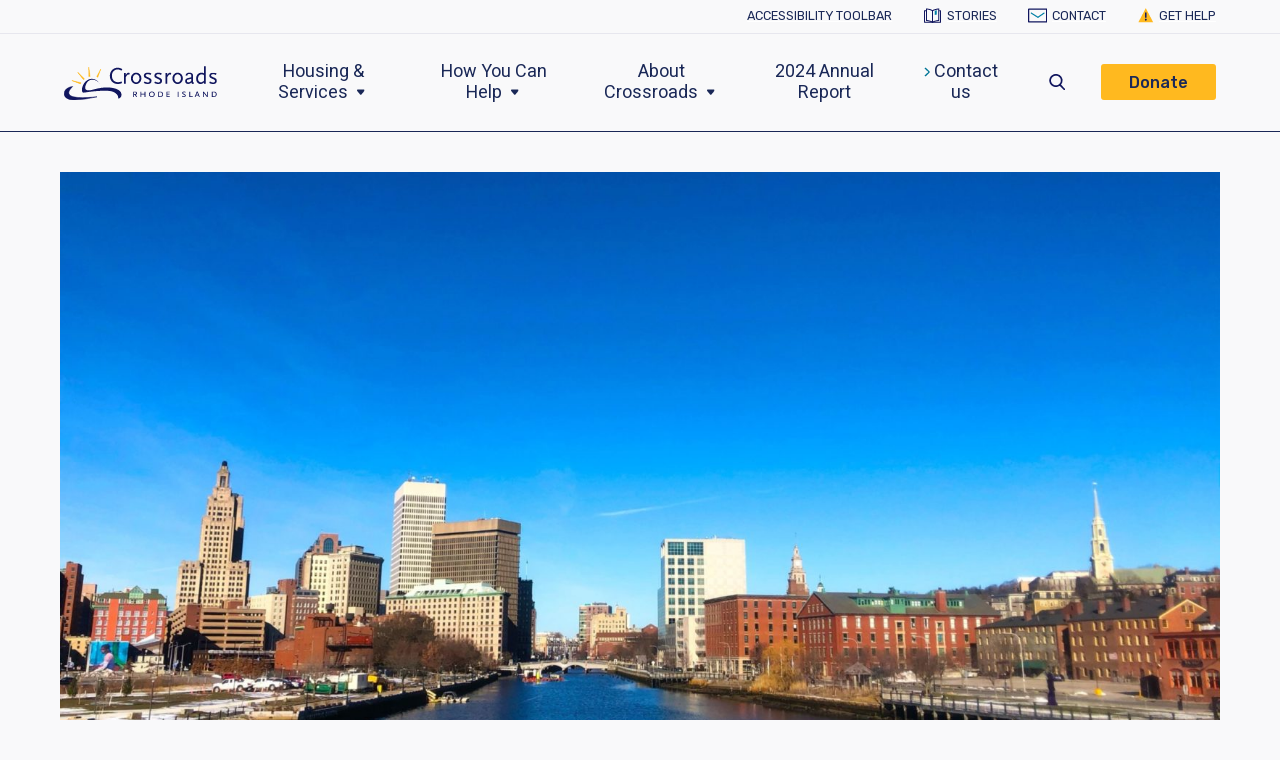

--- FILE ---
content_type: text/html; charset=UTF-8
request_url: https://www.crossroadsri.org/news/five-questions-with-michelle-wilcox
body_size: 12868
content:
<!doctype html>
<html lang="en">
<head>
  <meta charset="utf-8">
  <title>Five Questions with Michelle Wilcox - Crossroads Rhode Island</title>
  <meta name="description" content="">

  <meta http-equiv="x-ua-compatible" content="ie=edge">
  <meta name="viewport" content="width=device-width, initial-scale=1">

    <link rel="apple-touch-icon" sizes="180x180" href="/favicon/apple-touch-icon.png">
  <link rel="icon" type="image/png" sizes="32x32" href="/favicon/favicon-32x32.png">
  <link rel="icon" type="image/png" sizes="16x16" href="/favicon/favicon-16x16.png">
  <link rel="manifest" href="/favicon/site.webmanifest">

  <link href="https://fonts.googleapis.com/css?family=Heebo:400,700|Merriweather:400,400i|Rubik:400,500,700&display=swap" rel="stylesheet">
  <link rel="stylesheet" href="/stylesheets/screen.css">

  <script src="https://code.jquery.com/jquery-3.4.1.min.js"></script>
  <script src="/js/magnific-popup/jquery.magnific-popup.js"></script>
  <link rel="stylesheet" href="/js/magnific-popup/magnific-popup.css"></link>

  <script type="text/javascript" src="//script.crazyegg.com/pages/scripts/0013/8023.js" async="async"></script>

  <meta name="facebook-domain-verification" content="smeqswmzwi7csurzmhjw32xplbnri2" />

  <!-- Blackbaud Web Loader -->
  <script src="https://sky.blackbaudcdn.net/static/og-web-loader/1/main.js" data-envid="p-8h62oukGtE-kLodpRAM8Qw"></script>
<title>Five Questions with Michelle Wilcox</title>
<script>window.dataLayer = window.dataLayer || [];
function gtag(){dataLayer.push(arguments)};
gtag('js', new Date());
gtag('config', 'G-K3B7L65SG8', {'send_page_view': true,'anonymize_ip': false,'link_attribution': true,'allow_display_features': true});
</script>
<script>dataLayer = [];
(function(w,d,s,l,i){w[l]=w[l]||[];w[l].push({'gtm.start':
new Date().getTime(),event:'gtm.js'});var f=d.getElementsByTagName(s)[0],
j=d.createElement(s),dl=l!='dataLayer'?'&l='+l:'';j.async=true;j.src=
'https://www.googletagmanager.com/gtm.js?id='+i+dl;f.parentNode.insertBefore(j,f);
})(window,document,'script','dataLayer','GTM-WLMZK99');
</script>
<script>!function(f,b,e,v,n,t,s){if(f.fbq)return;n=f.fbq=function(){n.callMethod?
n.callMethod.apply(n,arguments):n.queue.push(arguments)};if(!f._fbq)f._fbq=n;
n.push=n;n.loaded=!0;n.version='2.0';n.queue=[];t=b.createElement(e);t.async=!0;
t.src=v;s=b.getElementsByTagName(e)[0];s.parentNode.insertBefore(t,s)}(window,
document,'script','https://connect.facebook.net/en_US/fbevents.js');
fbq('init', '354612417064845');
fbq('track', 'PageView');
</script>
<script>_linkedin_data_partner_id = "5498162";
</script><meta name="generator" content="SEOmatic">
<meta name="keywords" content="Crossroads,Homeless,Homelessness,Housing,Rhode Island,homelessness support, emergency shelter, housing services, education programs, employment assistance">
<meta name="description" content="Crossroads&#039; Chief Operating Officer Michelle Wilcox spoke Providence Business News to answer five questions about her thoughts on the housing crisis, the…">
<meta name="referrer" content="no-referrer-when-downgrade">
<meta name="robots" content="all">
<meta content="160889650621773" property="fb:profile_id">
<meta content="en_US" property="og:locale">
<meta content="Crossroads Rhode Island" property="og:site_name">
<meta content="website" property="og:type">
<meta content="https://www.crossroadsri.org/news/five-questions-with-michelle-wilcox" property="og:url">
<meta content="Five Questions with Michelle Wilcox" property="og:title">
<meta content="Crossroads&#039; Chief Operating Officer Michelle Wilcox spoke Providence Business News to answer five questions about her thoughts on the housing crisis, the…" property="og:description">
<meta content="https://d1b4xsuwkkd7wf.cloudfront.net/images/General/news/_1200x630_crop_center-center_82_none/tom-henell-Zasimxh9nTc-unsplash.jpg?mtime=1643659754" property="og:image">
<meta content="1200" property="og:image:width">
<meta content="630" property="og:image:height">
<meta content="Crossroads RI logo graphic" property="og:image:alt">
<meta content="https://www.instagram.com/crossroadsrhodeisland" property="og:see_also">
<meta content="https://www.youtube.com/user/crossroadsri" property="og:see_also">
<meta content="https://www.linkedin.com/company/crossroadsri" property="og:see_also">
<meta content="https://www.facebook.com/CrossroadsRI/" property="og:see_also">
<meta content="https://twitter.com/CrossroadsRI" property="og:see_also">
<meta name="twitter:card" content="summary_large_image">
<meta name="twitter:site" content="@CrossroadsRI">
<meta name="twitter:creator" content="@CrossroadsRI">
<meta name="twitter:title" content="Five Questions with Michelle Wilcox">
<meta name="twitter:description" content="Crossroads&#039; Chief Operating Officer Michelle Wilcox spoke Providence Business News to answer five questions about her thoughts on the housing crisis, the…">
<meta name="twitter:image" content="https://d1b4xsuwkkd7wf.cloudfront.net/images/General/news/_800x418_crop_center-center_82_none/tom-henell-Zasimxh9nTc-unsplash.jpg?mtime=1643659754">
<meta name="twitter:image:width" content="800">
<meta name="twitter:image:height" content="418">
<meta name="twitter:image:alt" content="Crossroads RI logo graphic">
<link href="https://www.crossroadsri.org/news/five-questions-with-michelle-wilcox" rel="canonical">
<link href="https://www.crossroadsri.org/" rel="home">
<link type="text/plain" href="https://www.crossroadsri.org/humans.txt" rel="author"></head>
<body><script async src="https://www.googletagmanager.com/gtag/js?id=G-K3B7L65SG8"></script>

<noscript><iframe src="https://www.googletagmanager.com/ns.html?id=GTM-WLMZK99"
height="0" width="0" style="display:none;visibility:hidden"></iframe></noscript>

<noscript><img height="1" width="1" style="display:none"
src="https://www.facebook.com/tr?id=354612417064845&ev=PageView&noscript=1" /></noscript>



<div id="wrapper">
  <div id="skip-link">
    <a href="#main">Skip to content</a>
  </div>

  <header class="mast" role="banner">
    <div class="mast-top">
      <div class="container">
                <div class="admin-links">
          <ul>
            <li><div class="reciteme">Accessibility toolbar</div></li>
            <li><a href="/about/explore/stories"><img src="/images/icon-stories.svg" alt="" />Stories</a></li>
            <li><a href="/about/our-work-team/about-us/contact-us"><img src="/images/icon-contact.svg" alt="" />Contact</a></li>
            <li><a href="https://www.crossroadsri.org/housing-services/strategy-solutions/regional-access-points/get-help-now"><img src="/images/icon-help.svg" alt="" />Get Help</a></li>
          </ul>
        </div>
      </div>
    </div>
    <div class="mast-btm">
      <div class="container">
        <div class="logo"><a href="/"><img src="/images/logo.svg" alt="Crossroads Rhode Island"></a></div>

        <button class="menu-toggle button" data-modal-open="fullScreenMenu">
          <span class="menu-icon" aria-hidden="true"></span> Menu
        </button>
        <div class="main-nav">
          
<nav>
  <ul class="root-group">
    


  
    <li class="">
              <a href="https://www.crossroadsri.org/housing-services" class="  dropdown">
          Housing &amp; Services
          <span class="sub-arrow"><img src="/images/caret-down-solid.svg" alt=""></span>
        </a>
           

                  <ul class="dropdown-menu level1">
            
    <li class="expandable">
              <span class="sectionHeader">Housing &amp; Services</span>
           

                  <ul class="dropdown-menu level2">
            
    <li class="expandable">
              <a href="https://www.crossroadsri.org/housing-services/programs-services/housing">
          Housing
          <span class="sub-arrow"><img src="/images/caret-down-solid.svg" alt=""></span>
        </a>
           

            </li>
    
      
    <li class="">
              <a href="https://www.crossroadsri.org/housing-services/programs-services/education-employment">
          Education &amp; Employment
          <span class="sub-arrow"><img src="/images/caret-down-solid.svg" alt=""></span>
        </a>
           

            </li>
    
      
    <li class="expandable">
              <a href="https://www.crossroadsri.org/housing-services/programs-services/domestic-violence-program">
          Domestic Violence Program
          <span class="sub-arrow"><img src="/images/caret-down-solid.svg" alt=""></span>
        </a>
           

            </li>
    
      
    <li class="">
              <a href="https://www.crossroadsri.org/housing-services/programs-services/emergency-shelter">
          Emergency Shelter
          <span class="sub-arrow"><img src="/images/caret-down-solid.svg" alt=""></span>
        </a>
           

            </li>
    
                </ul>
            </li>
    
      
    <li class="expandable">
              <span class="sectionHeader">Our Philosophy &amp; Approach</span>
           

                  <ul class="dropdown-menu level2">
            
    <li class="">
              <a href="https://www.crossroadsri.org/housing-services/strategy-solutions/how-we-approach-homelessness">
          Housing First
          <span class="sub-arrow"><img src="/images/caret-down-solid.svg" alt=""></span>
        </a>
           

            </li>
    
      
    <li class="expandable">
              <a href="https://www.crossroadsri.org/housing-services/strategy-solutions/regional-access-points">
          Regional Access Points
          <span class="sub-arrow"><img src="/images/caret-down-solid.svg" alt=""></span>
        </a>
           

            </li>
    
      
    <li class="">
              <a href="https://www.crossroadsri.org/housing-services/strategy-solutions/insights-facts-figures">
          Insights, Facts, &amp; Figures
          <span class="sub-arrow"><img src="/images/caret-down-solid.svg" alt=""></span>
        </a>
           

            </li>
    
        
            <li class="featureLink">
        <a href="https://www.crossroadsri.org/housing-services/strategy-solutions/regional-access-points/get-help-now"><svg width="6" height="10" xmlns="http://www.w3.org/2000/svg"><g fill-rule="nonzero" fill="#007596"><path d="M1.458.5l4.379 4.114-.958.9L.5 1.4z"/><path d="M1.458 9.514L5.837 5.4l-.958-.9L.5 8.55z"/></g></svg> Get help now</a>
      </li>
                      </ul>
            </li>
    
                </ul>
            </li>
    
      

    


  
    <li class="">
              <a href="https://www.crossroadsri.org/how-you-can-help-1" class="  dropdown">
          How You Can Help
          <span class="sub-arrow"><img src="/images/caret-down-solid.svg" alt=""></span>
        </a>
           

                  <ul class="dropdown-menu level1">
            
    <li class="expandable">
              <span class="sectionHeader">Ways to Donate</span>
           

                  <ul class="dropdown-menu level2">
            
    <li class="expandable">
              <a href="https://www.crossroadsri.org/how-you-can-help-1/ways-to-donate/make-a-donation">
          Make a donation
          <span class="sub-arrow"><img src="/images/caret-down-solid.svg" alt=""></span>
        </a>
           

            </li>
    
      
    <li class="">
              <a href="https://www.crossroadsri.org/how-you-can-help-1/ways-to-donate/give-monthly">
          Give monthly
          <span class="sub-arrow"><img src="/images/caret-down-solid.svg" alt=""></span>
        </a>
           

            </li>
    
      
    <li class="">
              <a href="https://www.crossroadsri.org/how-you-can-help-1/ways-to-donate/leave-a-legacy">
          Leave a Legacy
          <span class="sub-arrow"><img src="/images/caret-down-solid.svg" alt=""></span>
        </a>
           

            </li>
    
      
    <li class="">
              <a href="https://www.crossroadsri.org/how-you-can-help-1/ways-to-donate/tax-advantaged-giving">
          Make a Tax-Advantaged Gift
          <span class="sub-arrow"><img src="/images/caret-down-solid.svg" alt=""></span>
        </a>
           

            </li>
    
      
    <li class="">
              <a href="https://www.crossroadsri.org/how-you-can-help-1/ways-to-donate/participate-in-your-employers-matching-gift-program">
          Match your Gift
          <span class="sub-arrow"><img src="/images/caret-down-solid.svg" alt=""></span>
        </a>
           

            </li>
    
                </ul>
            </li>
    
      
    <li class="expandable">
              <span class="sectionHeader">Getting Involved</span>
           

                  <ul class="dropdown-menu level2">
            
    <li class="">
              <a href="https://www.crossroadsri.org/how-you-can-help-1/getting-involved/donate-in-kind">
          Donate In-Kind
          <span class="sub-arrow"><img src="/images/caret-down-solid.svg" alt=""></span>
        </a>
           

            </li>
    
      
    <li class="">
              <a href="https://www.crossroadsri.org/how-you-can-help-1/getting-involved/host-a-fundraiser">
          Host a Fundraiser
          <span class="sub-arrow"><img src="/images/caret-down-solid.svg" alt=""></span>
        </a>
           

            </li>
    
      
    <li class="">
              <a href="https://www.crossroadsri.org/how-you-can-help-1/getting-involved/sponsor-or-attend-an-event">
          Attend or Sponsor an Event
          <span class="sub-arrow"><img src="/images/caret-down-solid.svg" alt=""></span>
        </a>
           

            </li>
    
      
    <li class="">
              <a href="https://www.crossroadsri.org/how-you-can-help-1/getting-involved/corporate-volunteering">
          Corporate Volunteering
          <span class="sub-arrow"><img src="/images/caret-down-solid.svg" alt=""></span>
        </a>
           

            </li>
    
                </ul>
            </li>
    
                </ul>
            </li>
    
      

    


  
    <li class="">
              <a href="https://www.crossroadsri.org/about" class="  dropdown">
          About Crossroads
          <span class="sub-arrow"><img src="/images/caret-down-solid.svg" alt=""></span>
        </a>
           

                  <ul class="dropdown-menu level1">
            
    <li class="expandable">
              <span class="sectionHeader">Our Work &amp; Team</span>
           

                  <ul class="dropdown-menu level2">
            
    <li class="expandable">
              <a href="https://www.crossroadsri.org/about/our-work-team/about-us">
          About Us
          <span class="sub-arrow"><img src="/images/caret-down-solid.svg" alt=""></span>
        </a>
           

            </li>
    
      
    <li class="">
              <a href="https://www.crossroadsri.org/about/our-work-team/history-timeline">
          History &amp; Timeline
          <span class="sub-arrow"><img src="/images/caret-down-solid.svg" alt=""></span>
        </a>
           

            </li>
    
      
    <li class="expandable">
              <a href="https://www.crossroadsri.org/about/our-work-team/careers">
          Careers
          <span class="sub-arrow"><img src="/images/caret-down-solid.svg" alt=""></span>
        </a>
           

            </li>
    
      
    <li class="">
              <a href="https://www.crossroadsri.org/about/our-work-team/board-leadership-members">
          Board &amp; Leadership
          <span class="sub-arrow"><img src="/images/caret-down-solid.svg" alt=""></span>
        </a>
           

            </li>
    
                </ul>
            </li>
    
      
    <li class="expandable">
              <span class="sectionHeader">Explore</span>
           

                  <ul class="dropdown-menu level2">
            
    <li class="">
              <a href="https://www.crossroadsri.org/about/explore/stories">
          Stories &amp; Insights
          <span class="sub-arrow"><img src="/images/caret-down-solid.svg" alt=""></span>
        </a>
           

            </li>
    
      
    <li class="">
              <a href="https://www.crossroadsri.org/about/explore/news-publications">
          News &amp; Publications
          <span class="sub-arrow"><img src="/images/caret-down-solid.svg" alt=""></span>
        </a>
           

            </li>
    
      
    <li class="expandable">
              <a href="https://www.crossroadsri.org/about/explore/special-events">
          Special Events
          <span class="sub-arrow"><img src="/images/caret-down-solid.svg" alt=""></span>
        </a>
           

            </li>
    
                </ul>
            </li>
    
                </ul>
            </li>
    
      
    <li class="">
              <a href="https://www.crossroadsri.org/2024-annual-report" class="  ">
          2024 Annual Report
          <span class="sub-arrow"><img src="/images/caret-down-solid.svg" alt=""></span>
        </a>
           

            </li>
    
        
            <li class="featureLink">
        <a href="https://www.crossroadsri.org/about/our-work-team/about-us/contact-us"><svg width="6" height="10" xmlns="http://www.w3.org/2000/svg"><g fill-rule="nonzero" fill="#007596"><path d="M1.458.5l4.379 4.114-.958.9L.5 1.4z"/><path d="M1.458 9.514L5.837 5.4l-.958-.9L.5 8.55z"/></g></svg> Contact us</a>
      </li>
            

    <li class="search"><a href="/search"><img src="/images/icon-search.svg" alt="Search"></a></li>
  </ul>
</nav>
        </div>
        <div class="donate">
          <a href="/donate" class="button">Donate</a>
        </div>
      </div>
    </div>
  </header>

  <nav id="fullScreenMenu" class="fullScreenMenu" data-modal data-modal-manual-close >
    <h1 class="visuallyhidden">Site Navigation</h1>
    <div class="menuContainer fadeup"  data-modal-document>
      <div class="mobileMenuBtns">
        <a class="buttonMobile" href="tel:401-521-2255">
          Call
          <svg width="20" height="20" xmlns="http://www.w3.org/2000/svg"><g fill-rule="nonzero" fill="none"><path d="M15.8 12.384c-.41-.426-.903-.654-1.426-.654-.52 0-1.017.224-1.443.65l-1.334 1.33c-.11-.06-.22-.115-.325-.17a5.362 5.362 0 01-.417-.223c-1.25-.794-2.384-1.827-3.473-3.165-.527-.667-.882-1.228-1.14-1.797.347-.317.668-.646.98-.962.118-.118.236-.24.354-.359.886-.886.886-2.034 0-2.92L6.424 2.962c-.13-.13-.266-.266-.392-.4a19.923 19.923 0 00-.793-.785c-.41-.405-.9-.62-1.414-.62-.515 0-1.013.215-1.434.62l-.009.008L.948 3.232a3.087 3.087 0 00-.916 1.962c-.101 1.232.262 2.38.54 3.131.684 1.844 1.705 3.553 3.228 5.384a19.856 19.856 0 006.612 5.177c.97.46 2.265 1.005 3.713 1.097.088.005.181.009.266.009.974 0 1.793-.35 2.434-1.047.004-.008.013-.012.017-.02.22-.267.473-.507.738-.764.182-.173.368-.355.549-.545.418-.434.637-.94.637-1.46 0-.523-.224-1.025-.65-1.447L15.8 12.384zm1.51 4.443c-.004 0-.004.004 0 0-.164.177-.333.338-.514.515-.275.262-.553.536-.815.844-.426.456-.928.67-1.586.67-.064 0-.131 0-.194-.003-1.253-.08-2.418-.57-3.291-.988a18.743 18.743 0 01-6.228-4.877c-1.44-1.735-2.401-3.338-3.038-5.06-.393-1.05-.536-1.869-.473-2.64.042-.494.232-.904.582-1.254l1.44-1.439c.206-.194.425-.3.64-.3.266 0 .482.16.617.296l.012.013c.258.24.502.49.76.755.13.135.266.27.4.41L6.776 4.92c.447.447.447.86 0 1.308-.123.122-.241.245-.363.363-.355.363-.692.7-1.06 1.03-.008.008-.016.012-.02.02-.363.363-.296.718-.22.958l.013.038c.3.726.721 1.41 1.363 2.224l.004.004c1.164 1.435 2.392 2.553 3.747 3.41.173.11.35.198.519.282.152.076.295.148.417.224.017.008.034.02.051.03a.915.915 0 00.418.105c.35 0 .57-.22.641-.291l1.443-1.443c.144-.144.371-.317.637-.317.262 0 .477.165.608.308l.008.009 2.325 2.325c.435.43.435.873.004 1.32z" fill="#11165E"/><path d="M10.804 4.756a5.35 5.35 0 012.911 1.51 5.379 5.379 0 011.511 2.911.566.566 0 00.561.473c.034 0 .063-.004.097-.008a.57.57 0 00.469-.659 6.508 6.508 0 00-1.827-3.523 6.508 6.508 0 00-3.524-1.827.573.573 0 00-.658.464.563.563 0 00.46.659zM19.969 8.819a10.706 10.706 0 00-3.009-5.802A10.706 10.706 0 0011.158.01a.567.567 0 00-.654.464.572.572 0 00.469.658 9.587 9.587 0 015.185 2.688 9.559 9.559 0 012.688 5.185.566.566 0 00.561.473c.034 0 .064-.004.097-.008a.559.559 0 00.465-.65z" fill="#0080A5"/></g></svg>
        </a>
        <a class="buttonMobile" href="mailto:information@crossroadsri.org">
          Email
          <svg width="20" height="20" xmlns="http://www.w3.org/2000/svg"><g fill="none" fill-rule="evenodd"><rect stroke="#11165E" stroke-width="1.3" x=".65" y="1.65" width="18.7" height="16.7" rx="3"/><path d="M16.298 5.952a.625.625 0 01.72 1.022l-6.688 4.714-7.212-4.701A.625.625 0 113.8 5.939l6.503 4.239 5.995-4.226z" fill="#0080A5" fill-rule="nonzero"/></g></svg>
        </a>
        <a class="buttonMobile" href="https://goo.gl/maps/4E88hHFPNLAWaarz9">
          Visit
          <svg width="20" height="20" xmlns="http://www.w3.org/2000/svg"><g fill-rule="nonzero" fill="none"><path d="M10.031 0A7.04 7.04 0 003 7.031c0 1.31.363 2.589 1.05 3.698l5.581 8.994a.586.586 0 00.498.277h.005a.586.586 0 00.498-.285l5.439-9.081a7.023 7.023 0 00.991-3.603A7.04 7.04 0 0010.032 0zm5.034 10.032l-4.945 8.257-5.074-8.178a5.852 5.852 0 01-.882-3.08 5.88 5.88 0 015.867-5.867c3.231 0 5.864 2.636 5.864 5.867 0 1.06-.29 2.097-.83 3.001z" fill="#11165E"/><path d="M10.031 3.516A3.52 3.52 0 006.516 7.03a3.511 3.511 0 003.515 3.516 3.509 3.509 0 003.516-3.516 3.52 3.52 0 00-3.516-3.515zm0 5.867A2.353 2.353 0 017.68 7.03 2.36 2.36 0 0110.03 4.68 2.356 2.356 0 0112.38 7.03a2.349 2.349 0 01-2.348 2.352z" fill="#0080A5"/></g></svg>
        </a>
      </div>
      <div class="getHelpNow">
        <a href="https://www.crossroadsri.org/housing-services/strategy-solutions/regional-access-points/get-help-now">Get Help Now <img src="/images/icon-help.svg" alt="" /></a>
      </div>
      
<nav>
  <ul class="root-group">
    


  
    <li class="">
              <a href="https://www.crossroadsri.org/housing-services" class="  dropdown">
          Housing &amp; Services
          <span class="sub-arrow"><img src="/images/caret-down-solid.svg" alt=""></span>
        </a>
           

                  <ul class="dropdown-menu level1">
            
    <li class="expandable">
              <span class="sectionHeader">Housing &amp; Services</span>
           

                  <ul class="dropdown-menu level2">
            
    <li class="expandable">
              <a href="https://www.crossroadsri.org/housing-services/programs-services/housing">
          Housing
          <span class="sub-arrow"><img src="/images/caret-down-solid.svg" alt=""></span>
        </a>
           

            </li>
    
      
    <li class="">
              <a href="https://www.crossroadsri.org/housing-services/programs-services/education-employment">
          Education &amp; Employment
          <span class="sub-arrow"><img src="/images/caret-down-solid.svg" alt=""></span>
        </a>
           

            </li>
    
      
    <li class="expandable">
              <a href="https://www.crossroadsri.org/housing-services/programs-services/domestic-violence-program">
          Domestic Violence Program
          <span class="sub-arrow"><img src="/images/caret-down-solid.svg" alt=""></span>
        </a>
           

            </li>
    
      
    <li class="">
              <a href="https://www.crossroadsri.org/housing-services/programs-services/emergency-shelter">
          Emergency Shelter
          <span class="sub-arrow"><img src="/images/caret-down-solid.svg" alt=""></span>
        </a>
           

            </li>
    
                </ul>
            </li>
    
      
    <li class="expandable">
              <span class="sectionHeader">Our Philosophy &amp; Approach</span>
           

                  <ul class="dropdown-menu level2">
            
    <li class="">
              <a href="https://www.crossroadsri.org/housing-services/strategy-solutions/how-we-approach-homelessness">
          Housing First
          <span class="sub-arrow"><img src="/images/caret-down-solid.svg" alt=""></span>
        </a>
           

            </li>
    
      
    <li class="expandable">
              <a href="https://www.crossroadsri.org/housing-services/strategy-solutions/regional-access-points">
          Regional Access Points
          <span class="sub-arrow"><img src="/images/caret-down-solid.svg" alt=""></span>
        </a>
           

            </li>
    
      
    <li class="">
              <a href="https://www.crossroadsri.org/housing-services/strategy-solutions/insights-facts-figures">
          Insights, Facts, &amp; Figures
          <span class="sub-arrow"><img src="/images/caret-down-solid.svg" alt=""></span>
        </a>
           

            </li>
    
        
            <li class="featureLink">
        <a href="https://www.crossroadsri.org/housing-services/strategy-solutions/regional-access-points/get-help-now"><svg width="6" height="10" xmlns="http://www.w3.org/2000/svg"><g fill-rule="nonzero" fill="#007596"><path d="M1.458.5l4.379 4.114-.958.9L.5 1.4z"/><path d="M1.458 9.514L5.837 5.4l-.958-.9L.5 8.55z"/></g></svg> Get help now</a>
      </li>
                      </ul>
            </li>
    
                </ul>
            </li>
    
      

    


  
    <li class="">
              <a href="https://www.crossroadsri.org/how-you-can-help-1" class="  dropdown">
          How You Can Help
          <span class="sub-arrow"><img src="/images/caret-down-solid.svg" alt=""></span>
        </a>
           

                  <ul class="dropdown-menu level1">
            
    <li class="expandable">
              <span class="sectionHeader">Ways to Donate</span>
           

                  <ul class="dropdown-menu level2">
            
    <li class="expandable">
              <a href="https://www.crossroadsri.org/how-you-can-help-1/ways-to-donate/make-a-donation">
          Make a donation
          <span class="sub-arrow"><img src="/images/caret-down-solid.svg" alt=""></span>
        </a>
           

            </li>
    
      
    <li class="">
              <a href="https://www.crossroadsri.org/how-you-can-help-1/ways-to-donate/give-monthly">
          Give monthly
          <span class="sub-arrow"><img src="/images/caret-down-solid.svg" alt=""></span>
        </a>
           

            </li>
    
      
    <li class="">
              <a href="https://www.crossroadsri.org/how-you-can-help-1/ways-to-donate/leave-a-legacy">
          Leave a Legacy
          <span class="sub-arrow"><img src="/images/caret-down-solid.svg" alt=""></span>
        </a>
           

            </li>
    
      
    <li class="">
              <a href="https://www.crossroadsri.org/how-you-can-help-1/ways-to-donate/tax-advantaged-giving">
          Make a Tax-Advantaged Gift
          <span class="sub-arrow"><img src="/images/caret-down-solid.svg" alt=""></span>
        </a>
           

            </li>
    
      
    <li class="">
              <a href="https://www.crossroadsri.org/how-you-can-help-1/ways-to-donate/participate-in-your-employers-matching-gift-program">
          Match your Gift
          <span class="sub-arrow"><img src="/images/caret-down-solid.svg" alt=""></span>
        </a>
           

            </li>
    
                </ul>
            </li>
    
      
    <li class="expandable">
              <span class="sectionHeader">Getting Involved</span>
           

                  <ul class="dropdown-menu level2">
            
    <li class="">
              <a href="https://www.crossroadsri.org/how-you-can-help-1/getting-involved/donate-in-kind">
          Donate In-Kind
          <span class="sub-arrow"><img src="/images/caret-down-solid.svg" alt=""></span>
        </a>
           

            </li>
    
      
    <li class="">
              <a href="https://www.crossroadsri.org/how-you-can-help-1/getting-involved/host-a-fundraiser">
          Host a Fundraiser
          <span class="sub-arrow"><img src="/images/caret-down-solid.svg" alt=""></span>
        </a>
           

            </li>
    
      
    <li class="">
              <a href="https://www.crossroadsri.org/how-you-can-help-1/getting-involved/sponsor-or-attend-an-event">
          Attend or Sponsor an Event
          <span class="sub-arrow"><img src="/images/caret-down-solid.svg" alt=""></span>
        </a>
           

            </li>
    
      
    <li class="">
              <a href="https://www.crossroadsri.org/how-you-can-help-1/getting-involved/corporate-volunteering">
          Corporate Volunteering
          <span class="sub-arrow"><img src="/images/caret-down-solid.svg" alt=""></span>
        </a>
           

            </li>
    
                </ul>
            </li>
    
                </ul>
            </li>
    
      

    


  
    <li class="">
              <a href="https://www.crossroadsri.org/about" class="  dropdown">
          About Crossroads
          <span class="sub-arrow"><img src="/images/caret-down-solid.svg" alt=""></span>
        </a>
           

                  <ul class="dropdown-menu level1">
            
    <li class="expandable">
              <span class="sectionHeader">Our Work &amp; Team</span>
           

                  <ul class="dropdown-menu level2">
            
    <li class="expandable">
              <a href="https://www.crossroadsri.org/about/our-work-team/about-us">
          About Us
          <span class="sub-arrow"><img src="/images/caret-down-solid.svg" alt=""></span>
        </a>
           

            </li>
    
      
    <li class="">
              <a href="https://www.crossroadsri.org/about/our-work-team/history-timeline">
          History &amp; Timeline
          <span class="sub-arrow"><img src="/images/caret-down-solid.svg" alt=""></span>
        </a>
           

            </li>
    
      
    <li class="expandable">
              <a href="https://www.crossroadsri.org/about/our-work-team/careers">
          Careers
          <span class="sub-arrow"><img src="/images/caret-down-solid.svg" alt=""></span>
        </a>
           

            </li>
    
      
    <li class="">
              <a href="https://www.crossroadsri.org/about/our-work-team/board-leadership-members">
          Board &amp; Leadership
          <span class="sub-arrow"><img src="/images/caret-down-solid.svg" alt=""></span>
        </a>
           

            </li>
    
                </ul>
            </li>
    
      
    <li class="expandable">
              <span class="sectionHeader">Explore</span>
           

                  <ul class="dropdown-menu level2">
            
    <li class="">
              <a href="https://www.crossroadsri.org/about/explore/stories">
          Stories &amp; Insights
          <span class="sub-arrow"><img src="/images/caret-down-solid.svg" alt=""></span>
        </a>
           

            </li>
    
      
    <li class="">
              <a href="https://www.crossroadsri.org/about/explore/news-publications">
          News &amp; Publications
          <span class="sub-arrow"><img src="/images/caret-down-solid.svg" alt=""></span>
        </a>
           

            </li>
    
      
    <li class="expandable">
              <a href="https://www.crossroadsri.org/about/explore/special-events">
          Special Events
          <span class="sub-arrow"><img src="/images/caret-down-solid.svg" alt=""></span>
        </a>
           

            </li>
    
                </ul>
            </li>
    
                </ul>
            </li>
    
      
    <li class="">
              <a href="https://www.crossroadsri.org/2024-annual-report" class="  ">
          2024 Annual Report
          <span class="sub-arrow"><img src="/images/caret-down-solid.svg" alt=""></span>
        </a>
           

            </li>
    
        
            <li class="featureLink">
        <a href="https://www.crossroadsri.org/about/our-work-team/about-us/contact-us"><svg width="6" height="10" xmlns="http://www.w3.org/2000/svg"><g fill-rule="nonzero" fill="#007596"><path d="M1.458.5l4.379 4.114-.958.9L.5 1.4z"/><path d="M1.458 9.514L5.837 5.4l-.958-.9L.5 8.55z"/></g></svg> Contact us</a>
      </li>
            

    <li class="search"><a href="/search"><img src="/images/icon-search.svg" alt="Search"></a></li>
  </ul>
</nav>
    </div>
    <button class="close-menu" data-modal-close-btn>
      <img src="/images/icon-close-navy.svg" alt="" /><span class="visuallyhidden">Close menu window</span>
    </button>
  </nav>

  
      
<!-- optional main image -->
<div class="articleImg">
  <figure>
    <img src="https://d1b4xsuwkkd7wf.cloudfront.net/images/General/news/_articleMain/tom-henell-Zasimxh9nTc-unsplash.jpg" alt="" />
  </figure>
</div>

<div class="container articleTitle">
      <p class="section">
      News & Publications
    </p>
    <h1>Five Questions with Michelle Wilcox</h1>
</div>

<main class="maininfo articleBody" id="main" role="main">

  <section class="introduction">
    <div class="container">
      <div class="intro-text">
                <p>Crossroads' Chief Operating Officer Michelle Wilcox spoke Providence Business News to answer five questions about her thoughts on the housing crisis, the distribution of American Rescue Plan Act funds, how Rhode Islanders can make a difference in their community, and more.</p>
                <p class="date">
          December 10, 2021
        </p>
      </div>
    </div>
  </section>

  <section class="content">
        <div class="full-content light-bkgd">
      <div class="container min-width ">
         <p><em>By Marc Larocque</em> </p>
<p>Michelle Wilcox is the chief operating officer at Crossroads Rhode Island, a nonprofit organization that’s been on the front lines of the homelessness crisis in the Ocean State for decades. Recently, Providence Mayor Jorge O. Elorza announced that the city will be using nearly $500,000 in American Rescue Plan Act funding to combat homelessness, with Crossroads Rhode Island taking a lead role in a new program meant to keep people from becoming homeless in the first place. This comes as homelessness is on the rise in Rhode Island in the wake of the COVID-19 pandemic, with a 68% increase in people sleeping outside last year, according to Crossroads, along with a 15% increase in family homelessness.</p>
<p><strong><br></strong></p>
<p><strong>PBN:</strong> How much does the high cost of rent impact the homelessness crisis in the state, and how much more affordable housing would the state need to make a real impact on the homelessness crisis?</p><strong>WILCOX:</strong> Housing and homelessness go hand in hand. At Crossroads, we are committed to a housing-first approach to ending homelessness. This means that everyone who comes to us while they are experiencing homelessness will get access to services like rental assistance, workforce training and temporary shelter, all with the goal of finding them permanent homes they can afford.<p>In a state the size of Rhode Island, the investment needed to make a real impact on the homelessness crisis is not as big as some assume. In fact, we at Crossroads believe that Rhode Island has an opportunity to virtually end the homelessness crisis altogether with the right investments in affordable housing with funds made available through the American Recovery Plan Act.</p>







<p><strong>PBN:</strong> The Providence City Council recently introduced a resolution endorsing the “Plan to Address Unsheltered Homelessness Crisis,” calling for 150 additional shelter beds statewide to keep people safe, warm and dry as winter approaches. What’s your reaction to the City Council on this?</p>





<p><strong>WILCOX:</strong> Shelters are an important tool in keeping people who are sleeping in unsheltered and unsafe conditions safe before they can secure permanent housing. It’s encouraging to see leaders in Providence and state government putting resources toward keeping people safe, but we all need to remember that shelters are only a temporary solution to a long-term problem. Housing is the solution to homelessness. Until we invest in more housing that people can afford, we are going to keep seeing this cycle repeat and even get worse over time. It’s great that we have more resources to keep people safe tonight, but we must not lose sight of the need to make a long-term investment in housing.</p>











<p><strong>PBN: </strong>What’s inside the “Plan to Address Unsheltered Homelessness Crisis”? What are its most important provisions and how long would it take in an ideal scenario to fully address the homelessness crisis?</p>



<p><strong>WILCOX:</strong> The plan, which was developed by a coalition of partners and submitted to the governor, outlines a path to make the necessary short-term commitments to keep Rhode Islanders safe today, and address the longer-term housing supply, stability and safety issues facing Rhode Island.<br></p>





<p>In the immediate term, the coalition asked for an increase in the number of shelter beds this winter, as well as measures to keep shelter guests safe from COVID-19 during their stay. At the same time, the plan calls for American Recovery Plan Act funds to be used to produce, protect and preserve affordable homes throughout the state. In all, the plan would create 1,800 new homes and provide added support for programs that have proven to be effective for ending homelessness.</p>







<p><strong>PBN:</strong> What’s your opinion on how the state has been deciding to use its American Rescue Plan Act funds when it comes to alleviating housing insecurity and homelessness in Rhode Island?</p>



<p><strong>WILCOX:</strong> It is encouraging to see housing and homelessness being addressed in the initial proposals under the American Rescue Plan Act and if leaders move swiftly and continue to make housing and homelessness a priority, I am optimistic that we will see a big change in the way Rhode Island addresses its growing homelessness crisis.</p>





<p><strong>PBN:</strong> For private citizens who want to personally make a difference, how can they best use their time and resources to help ease the homelessness crisis in Rhode Island?</p>



<p><strong>WILCOX: </strong>Each year, Crossroads helps hundreds of individuals and families overcome homelessness. Our work would not be possible without the generosity of those in our community. Readers can visit www.crossroadsri.org to subscribe to our e-news and continue to learn about homelessness and the impact of the affordable housing crisis on our community. People can also make a monetary donation to help individuals and families find a place to call home.</p>








<p><em>Read the the article on Providence Business News <a href="https://pbn.com/five-questions-with-michelle-wilcox/" target="_blank">here</a>!</em></p>
      </div>
    </div>

    </section>

  <section class="goBack">
          <a href="/about/explore/news-publications">
          <svg width="19" height="14" xmlns="http://www.w3.org/2000/svg">
        <g fill="#007596" fill-rule="evenodd">
          <path d="M19 6H2v2h17z" />
          <path d="M6.6.6L.2 7l1.4 1.4L8 2z" />
          <path d="M6.6 13.4L.2 7l1.4-1.4L8 11.9z" />
        </g>
      </svg>
      Return to all articles
    </a>
  </section>

</main>



<footer role="contentinfo" class="footer">
  <section class="footerTop">
    <div class="btm-logos footer-col">
      <img src="/images/logo-icon.svg" alt="Crossroads Rhode Island" />
    </div>
    <div class="contact footer-col">
      <h6>Contact</h6>
      <ul>
        <li><a href="https://goo.gl/maps/4E88hHFPNLAWaarz9">160 Broad Street<br>
        Providence, RI 02903</a></li>
        <li><a href="tel:401-521-2255">401-521-2255</a></li>
        <li><a href="mailto:information@crossroadsri.org">information@crossroadsri.org</a></li>
      </ul>
    </div>
    <div class="inside footer-col">
      <h6>Inside</h6>
      <ul>
                <li><a href="/housing-services/programs-services/housing">Housing &amp; Services</a></li>
                <li><a href="/how-you-can-help-1">How You Can Help</a></li>
                <li><a href="/about/our-work-team/about-us">About Crossroads</a></li>
                <li><a href="/housing-services/strategy-solutions/coordinated-entry/get-help-now">Get Help Now</a></li>
              </ul>
    </div>
    <div class="connect footer-col">
      <h6>Connect</h6>
      <div class="socialMedia">
                  <a href="https://www.facebook.com/pages/Crossroads-Rhode-Island/160889650621773" target="_blank" rel="noreferrer">
            <img src="/images/icon-facebook.svg" alt="Facebook" />
          </a>
        
                  <a href="https://twitter.com/CrossroadsRI" target="_blank" rel="noreferrer">
            <img src="/images/icon-twitter.svg" alt="Twitter" />
          </a>
        
                  <a href="https://www.linkedin.com/company/crossroadsri" target="_blank" rel="noreferrer">
            <img src="/images/icon-linkedin.svg" alt="LinkedIn" />
          </a>
        
                  <a href="https://www.instagram.com/crossroadsrhodeisland/?hl=en" target="_blank" rel="noreferrer">
            <img src="/images/icon-instagram.svg" alt="Instagram" />
          </a>
        
                  <a href="https://www.threads.net/@crossroadsrhodeisland" target="_blank" rel="noreferrer">
            <img src="/images/icon-threads.svg" alt="Threads" />
          </a>
              </div>
      <div class="enews-block">
        <p>Get all the latest stories and headlines from Crossroads delivered right to your inbox.</p>
        <form class="enews-form" action="#">
          <input type="text" id="enews-email" name="email" placeholder="Enter your email" aria-label="Enter email address">
          <button type="submit" onclick="SubmitCCForm(event)"><img src="/images/icon-arrow-right.svg" alt="Submit" /></button>
        </form>
      </div>
    </div>
  </section>
  <section class="footerBtm">
    <div class="container">
      <p>
        &copy; 2026 Crossroads Rhode Island
        <a href="/privacy">Privacy</a>
        <a href="/sitemap">Sitemap</a>
      </p>
      <p class="eoh-logo">
        <svg xmlns="http://www.w3.org/2000/svg" viewBox="0 0 192.756 192.756"><g fill-rule="evenodd" clip-rule="evenodd"><path fill="transparent" d="M0 0h192.756v192.756H0V0z"/><path d="M26.473 148.555h-7.099v2.81h6.52v2.373h-6.52v3.453h7.414v2.375H16.636v-13.378h9.837v2.367zM35.45 155.928l1.342 1.264a3.247 3.247 0 0 1-1.509.357c-1.51 0-3.635-.93-3.635-4.674s2.125-4.674 3.635-4.674c1.509 0 3.632.93 3.632 4.674 0 1.254-.242 2.18-.614 2.873l-1.416-1.322-1.435 1.502zm6.317 3.09l-1.457-1.371c.82-1.045 1.4-2.572 1.4-4.771 0-6.277-4.658-7.039-6.428-7.039-1.769 0-6.425.762-6.425 7.039 0 6.281 4.656 7.041 6.425 7.041.78 0 2.16-.146 3.427-.898l1.586 1.514 1.472-1.515zM54.863 154.889c0 3.516-2.127 5.027-5.499 5.027-1.228 0-3.054-.297-4.246-1.619-.726-.814-1.006-1.904-1.042-3.242v-8.867h2.85v8.678c0 1.869 1.08 2.684 2.382 2.684 1.921 0 2.701-.93 2.701-2.551v-8.811h2.855v8.701h-.001zM62.348 149.207h.041l1.655 5.291H60.63l1.718-5.291zm-2.464 7.594h4.939l.858 2.766h3.037l-4.71-13.379h-3.225l-4.769 13.379h2.943l.927-2.766zM73.692 157.145h6.65v2.421h-9.448v-13.378h2.798v10.957zM90.938 153.562v6.004h-2.79v-13.378h2.79v5.066h5.218v-5.066h2.791v13.378h-2.791v-6.004h-5.218zM104.273 152.875c0-3.744 2.127-4.674 3.631-4.674 1.512 0 3.637.93 3.637 4.674s-2.125 4.674-3.637 4.674c-1.504 0-3.631-.93-3.631-4.674zm-2.791 0c0 6.281 4.66 7.041 6.422 7.041 1.777 0 6.432-.76 6.432-7.041 0-6.277-4.654-7.039-6.432-7.039-1.761 0-6.422.762-6.422 7.039zM127.676 154.889c0 3.516-2.127 5.027-5.5 5.027-1.23 0-3.051-.297-4.248-1.619-.725-.814-1.006-1.904-1.039-3.242v-8.867h2.846v8.678c0 1.869 1.084 2.684 2.391 2.684 1.918 0 2.699-.93 2.699-2.551v-8.811h2.852v8.701h-.001zM132.789 155.445c.025.744.4 2.162 2.838 2.162 1.32 0 2.795-.316 2.795-1.736 0-1.039-1.006-1.322-2.42-1.656l-1.436-.336c-2.168-.502-4.252-.98-4.252-3.924 0-1.492.807-4.119 5.145-4.119 4.102 0 5.199 2.68 5.219 4.32h-2.686c-.072-.592-.297-2.012-2.738-2.012-1.059 0-2.326.391-2.326 1.602 0 1.049.857 1.264 1.41 1.395l3.264.801c1.826.449 3.5 1.195 3.5 3.596 0 4.029-4.096 4.379-5.271 4.379-4.877 0-5.715-2.814-5.715-4.471h2.673v-.001zM146.186 159.566H143.4v-13.378h2.786v13.378zM157.35 146.188h2.605v13.378h-2.791l-5.455-9.543h-.047v9.543h-2.605v-13.378H152l5.303 9.316h.047v-9.316zM169.307 152.355h5.584v7.211h-1.859l-.279-1.676c-.707.812-1.732 2.025-4.174 2.025-3.221 0-6.143-2.309-6.143-7.002 0-3.648 2.031-7.098 6.533-7.078 4.105 0 5.727 2.66 5.867 4.512h-2.791c0-.523-.953-2.203-2.924-2.203-1.998 0-3.84 1.377-3.84 4.803 0 3.654 1.994 4.602 3.893 4.602.615 0 2.67-.238 3.242-2.943h-3.109v-2.251zM18.836 173.197c0-3.744 2.123-4.678 3.63-4.678 1.509 0 3.631.934 3.631 4.678 0 3.742-2.122 4.68-3.631 4.68-1.507 0-3.63-.938-3.63-4.68zm-2.794 0c0 6.275 4.656 7.049 6.425 7.049 1.77 0 6.426-.773 6.426-7.049s-4.657-7.039-6.426-7.039c-1.769 0-6.425.764-6.425 7.039zM36.549 172.748v-3.934h2.217c1.731 0 2.459.545 2.459 1.85 0 .596 0 2.084-2.088 2.084h-2.588zm0 2.314h3.202c3.597 0 4.265-3.059 4.265-4.268 0-2.625-1.561-4.285-4.153-4.285h-6.107v13.379h2.793v-4.826zM51.599 172.748v-3.934h2.213c1.733 0 2.46.545 2.46 1.85 0 .596 0 2.084-2.083 2.084h-2.59zm0 2.314h3.204c3.594 0 4.267-3.059 4.267-4.268 0-2.625-1.563-4.285-4.153-4.285h-6.113v13.379h2.795v-4.826zM66.057 173.197c0-3.744 2.118-4.678 3.633-4.678 1.502 0 3.63.934 3.63 4.678 0 3.742-2.127 4.68-3.63 4.68-1.515 0-3.633-.938-3.633-4.68zm-2.795 0c0 6.275 4.655 7.049 6.428 7.049 1.765 0 6.421-.773 6.421-7.049s-4.656-7.039-6.421-7.039c-1.773 0-6.428.764-6.428 7.039zM83.717 172.396v-3.582h3.479c1.64 0 1.954 1.049 1.954 1.756 0 1.324-.705 1.826-2.159 1.826h-3.274zm-2.746 7.493h2.746v-5.236h2.882c2.07 0 2.184.705 2.184 2.531 0 1.375.105 2.064.292 2.705h3.095v-.361c-.596-.221-.596-.707-.596-2.656 0-2.504-.596-2.91-1.694-3.396 1.322-.443 2.064-1.713 2.064-3.182 0-1.158-.648-3.783-4.207-3.783H80.97v13.378h.001zM102.355 179.889h-2.793v-11.012h-4.04v-2.367H106.4v2.367h-4.045v11.012zM121.395 175.207c0 3.52-2.123 5.039-5.498 5.039-1.223 0-3.049-.311-4.244-1.631-.727-.816-1.006-1.898-1.039-3.238v-8.867h2.846v8.678c0 1.863 1.082 2.689 2.385 2.689 1.918 0 2.699-.938 2.699-2.557v-8.811h2.852v8.698h-.001zM134.916 166.51h2.613v13.379h-2.8l-5.459-9.543h-.03v9.543h-2.613V166.51h2.943l5.313 9.312h.033v-9.312zM145.412 179.889h-2.803V166.51h2.803v13.379zM156.32 179.889h-2.793v-11.012h-4.035v-2.367h10.873v2.367h-4.045v11.012zM170.928 179.889h-2.799v-5.051l-4.615-8.328h3.295l2.775 5.814 2.652-5.814h3.162l-4.47 8.361v5.018zM95.706 6.842L5.645 51.199v20.836h10.08v62.502h159.284V72.035h12.104V51.199L95.706 6.842zm59.815 108.871H35.216V58.592l60.49-30.914 59.816 30.914v57.121h-.001z"/><path d="M123.256 78.75H67.479V58.592h55.777V78.75zM123.256 107.662H67.479V87.491h55.777v20.171z"/></g></svg>
        <img src="/images/candid-seal.svg" alt="Guidestar" />
      </p>
      <p>
        Website designed by
        <a href="https://www.envisionsuccess.net" target="_blank" rel="noreferrer">Envision Technology Advisors</a>
      </p>
    </div>
  </section>
</footer>
</div>

        
                                                                        
<script type="text/javascript">
  const allowSetCookie = true;
</script>


  
  
<script type="text/javascript" src="/js/aria.modal.min.js"></script>
<script type="text/javascript" src="/js/skin.js"></script>

<script type="text/javascript">
  var serviceUrl = "//api.reciteme.com/asset/js?key=";
  var serviceKey = "e4511eb031d69d0b0cfead66b8e31dc9b079e77d";
  var options = {};  // Options can be added as needed
  var autoLoad = false;
  var enableFragment = "#reciteEnable";

  var loaded=[],frag=!1;window.location.hash===enableFragment&&(frag=!0);function loadScript(c,b){var a=document.createElement("script");a.type="text/javascript";a.readyState?a.onreadystatechange=function(){if("loaded"==a.readyState||"complete"==a.readyState)a.onreadystatechange=null,void 0!=b&&b()}:void 0!=b&&(a.onload=function(){b()});a.src=c;document.getElementsByTagName("head")[0].appendChild(a)}function _rc(c){c+="=";for(var b=document.cookie.split(";"),a=0;a<b.length;a++){for(var d=b[a];" "==d.charAt(0);)d=d.substring(1,d.length);if(0==d.indexOf(c))return d.substring(c.length,d.length)}return null}function loadService(c){for(var b=serviceUrl+serviceKey,a=0;a<loaded.length;a++)if(loaded[a]==b)return;loaded.push(b);loadScript(serviceUrl+serviceKey,function(){"function"===typeof _reciteLoaded&&_reciteLoaded();"function"==typeof c&&c();Recite.load(options);Recite.Event.subscribe("Recite:load",function(){Recite.enable()})})}"true"==_rc("Recite.Persist")&&loadService();if(autoLoad&&"false"!=_rc("Recite.Persist")||frag)document.addEventListener?document.addEventListener("DOMContentLoaded",function(c){loadService()}):loadService();
</script>
<script type="text/javascript">
  jQuery(".reciteme").click(function(i,e){
      loadService();
      return false;
  });
</script>




<script type="application/ld+json">{"@context":"https://schema.org","@graph":[{"@type":"NGO","description":"Crossroads' Chief Operating Officer Michelle Wilcox spoke Providence Business News to answer five questions about her thoughts on the housing crisis, the distribution of American Rescue Plan Act funds, how Rhode Islanders can make a difference in their community, and more.","image":{"@type":"ImageObject","url":"https://d1b4xsuwkkd7wf.cloudfront.net/images/_1200x630_crop_center-center_82_none/tom-henell-Zasimxh9nTc-unsplash.jpg?mtime=1643659538"},"mainEntityOfPage":"https://www.crossroadsri.org/news/five-questions-with-michelle-wilcox","name":"Five Questions with Michelle Wilcox","url":"https://www.crossroadsri.org/news/five-questions-with-michelle-wilcox"},{"@id":"https://www.crossroadsri.org/#identity","@type":"NGO","address":{"@type":"PostalAddress","addressCountry":"US","addressLocality":"Providence","addressRegion":"RI","postalCode":"02903","streetAddress":"160 Broad Street"},"alternateName":"Crossroads","description":"Since 1894, Crossroads has been serving some of the most vulnerable people in Rhode Island. Today, they are the largest homeless services organization in the state.","email":"information@crossroadsri.org","founder":"Travelers Aid of Rhode Island","foundingDate":"1894-01-01","foundingLocation":"Providence, RI","image":{"@type":"ImageObject","height":"630","url":"https://d1b4xsuwkkd7wf.cloudfront.net/images/crossroads-share-image.png","width":"1200"},"logo":{"@type":"ImageObject","height":"60","url":"https://d1b4xsuwkkd7wf.cloudfront.net/images/_600x60_fit_center-center_82_none/crossroads-share-image.png?mtime=1643659481","width":"114"},"name":"Crossroads Rhode Island","sameAs":["https://twitter.com/CrossroadsRI","https://www.facebook.com/CrossroadsRI/","https://www.linkedin.com/company/crossroadsri","https://www.youtube.com/user/crossroadsri","https://www.instagram.com/crossroadsrhodeisland"],"telephone":"401-521-2255","url":"https://www.crossroadsri.org/"},{"@id":"https://www.envisionsuccess.net/#creator","@type":"LocalBusiness","address":{"@type":"PostalAddress","addressCountry":"US","addressLocality":"Pawtucket","addressRegion":"RI","postalCode":"02860","streetAddress":"999 Main Street"},"alternateName":"Envision","description":"With a people-first approach to technology, we help businesses transform into modern workplaces.","email":"info@envisionsuccess.net","foundingDate":"1998-07-01","geo":{"@type":"GeoCoordinates","latitude":"41.863300","longitude":"-71.399470"},"image":{"@type":"ImageObject","height":"107","url":"https://d1b4xsuwkkd7wf.cloudfront.net/images/env-logo.png","width":"400"},"logo":{"@type":"ImageObject","height":"60","url":"https://d1b4xsuwkkd7wf.cloudfront.net/images/_600x60_fit_center-center_82_none/env-logo.png?mtime=1738878295","width":"224"},"name":"Envision Technology Advisors","priceRange":"$","telephone":"401-272-6688","url":"https://www.envisionsuccess.net/"},{"@type":"BreadcrumbList","description":"Breadcrumbs list","itemListElement":[{"@type":"ListItem","item":"https://www.crossroadsri.org/","name":"Homepage","position":1},{"@type":"ListItem","item":"https://www.crossroadsri.org/news/five-questions-with-michelle-wilcox","name":"Five Questions with Michelle Wilcox","position":2}],"name":"Breadcrumbs"}]}</script>
<script type="text/javascript">
(function(){var s = document.getElementsByTagName("script")[0];
    var b = document.createElement("script");
    b.type = "text/javascript";b.async = true;
    b.src = "https://snap.licdn.com/li.lms-analytics/insight.min.js";
    s.parentNode.insertBefore(b, s);})();
</script>
<noscript>
<img height="1" width="1" style="display:none;" alt="" src="https://dc.ads.linkedin.com/collect/?pid=5498162&fmt=gif" />
</noscript>
</body>
</html>


--- FILE ---
content_type: text/css
request_url: https://www.crossroadsri.org/stylesheets/screen.css
body_size: 22761
content:
/*! normalize.css v7.0.0 | MIT License | github.com/necolas/normalize.css */html{line-height:1.15;-ms-text-size-adjust:100%;-webkit-text-size-adjust:100%}body{margin:0}article,aside,footer,header,nav,section{display:block}h1{font-size:2em;margin:.67em 0}figcaption,figure,main{display:block}figure{margin:1em 40px}hr{box-sizing:content-box;height:0;overflow:visible}pre{font-family:monospace,monospace;font-size:1em}a{background-color:rgba(0,0,0,0);-webkit-text-decoration-skip:objects}abbr[title]{border-bottom:none;text-decoration:underline;-webkit-text-decoration:underline dotted;text-decoration:underline dotted}b,strong{font-weight:inherit}b,strong{font-weight:bolder}code,kbd,samp{font-family:monospace,monospace;font-size:1em}dfn{font-style:italic}mark{background-color:#ff0;color:#000}small{font-size:80%}sub,sup{font-size:75%;line-height:0;position:relative;vertical-align:baseline}sub{bottom:-0.25em}sup{top:-0.5em}audio,video{display:inline-block}audio:not([controls]){display:none;height:0}img{border-style:none}svg:not(:root){overflow:hidden}button,input,optgroup,select,textarea{font-family:sans-serif;font-size:100%;line-height:1.15;margin:0}button,input{overflow:visible}button,select{text-transform:none}button,html [type=button],[type=reset],[type=submit]{-webkit-appearance:button}button::-moz-focus-inner,[type=button]::-moz-focus-inner,[type=reset]::-moz-focus-inner,[type=submit]::-moz-focus-inner{border-style:none;padding:0}button:-moz-focusring,[type=button]:-moz-focusring,[type=reset]:-moz-focusring,[type=submit]:-moz-focusring{outline:1px dotted ButtonText}fieldset{padding:.35em .75em .625em}legend{box-sizing:border-box;color:inherit;display:table;max-width:100%;padding:0;white-space:normal}progress{display:inline-block;vertical-align:baseline}textarea{overflow:auto}[type=checkbox],[type=radio]{box-sizing:border-box;padding:0}[type=number]::-webkit-inner-spin-button,[type=number]::-webkit-outer-spin-button{height:auto}[type=search]{-webkit-appearance:textfield;outline-offset:-2px}[type=search]::-webkit-search-cancel-button,[type=search]::-webkit-search-decoration{-webkit-appearance:none}::-webkit-file-upload-button{-webkit-appearance:button;font:inherit}details,menu{display:block}summary{display:list-item}canvas{display:inline-block}template{display:none}[hidden]{display:none}*,*::before,*::after{box-sizing:inherit}@-o-viewport{width:device-width}@viewport{width:device-width}html{overflow-x:auto;overflow-y:scroll}body{box-sizing:border-box;background:#f9f9fa;color:#4d4d51;font-size:calc(14px + 4*(100vw - 420px)/480);font-family:"Heebo",sans-serif;line-height:1.6}@media screen and (max-width: 420px){body{font-size:14px}}@media screen and (min-width: 900px){body{font-size:18px}}h1{margin:0 0 1.1rem;color:#1a2857;font-size:3.5em;font-family:"Rubik",sans-serif;font-weight:bold;line-height:1.2;letter-spacing:1px}@media(max-width: 50rem){h1{font-size:2.75em;line-height:1.1}}h2{margin:0 0 .85em;color:#1a2857;font-size:1.45em;font-family:"Rubik",sans-serif;font-weight:bold;line-height:1.25}h3{margin:.5em 0 .75em;color:#1a2857;font-size:1.1em;font-family:"Heebo",sans-serif;font-weight:bold;line-height:1.25}h4{margin:0 0 .5rem;color:#333437;font-size:1em;font-family:"Heebo",sans-serif;font-weight:bold;line-height:1.1}h5{margin:0 0 1.5rem;color:#333437;font-size:.8rem;font-family:"Heebo",sans-serif;font-weight:bold;line-height:1.1}h6{margin:0 0 1.25rem;color:#1a2857;font-size:.7rem;font-family:"Rubik",sans-serif;font-weight:500;line-height:1.1;text-transform:uppercase}blockquote{font-family:inherit;font-size:.95em;line-height:1.4}table{border-collapse:collapse}sup,sub{font-size:80%}p{margin:0;padding:0 0 1.25em}ul,ol{margin:0;padding:0 0 1.5em}ul ul,ol ol{padding:0}ul li{margin:0 0 .25em 2em;padding:0}.content ul li{list-style-type:square}ul li *{margin-top:0}ul li p{margin:0;padding:0}ol li{margin:0 0 .5rem 2rem}a,a:link,a:visited{color:#007596;font-weight:500;text-decoration:underline;outline:none;cursor:pointer;transition:color .2s ease-out,background .2s ease-in,opacity .2s ease-out,border .2s ease-out,-webkit-text-decoration .2s ease-out;transition:color .2s ease-out,background .2s ease-in,opacity .2s ease-out,text-decoration .2s ease-out,border .2s ease-out;transition:color .2s ease-out,background .2s ease-in,opacity .2s ease-out,text-decoration .2s ease-out,border .2s ease-out,-webkit-text-decoration .2s ease-out}a:hover,a:active,a:focus{color:#1a2857}a:active,a:focus{outline:#5e9ed7 auto 5px}img{width:auto;max-width:100%}hr{display:block;height:1px;border:0;border-top:1px solid #e7e7ee;margin:1em 0;padding:0;clear:both}audio,canvas,iframe,img,svg,video{vertical-align:middle}fieldset{border:0;margin:0;padding:0}textarea{resize:vertical}input,textarea,select{font-family:"Heebo",sans-serif;font-size:1em}figure{margin:0}figcaption{display:block}::-moz-selection{background:rgba(26,40,87,.2);text-shadow:none}::selection{background:rgba(26,40,87,.2);text-shadow:none}.container{width:90%;max-width:72.5rem;margin:0 auto}.container.min-width{max-width:50rem}.hideTop{visibility:hidden;position:absolute;top:0;height:1px;font-size:1px;line-height:1px}.hidden{display:none !important}.Hidden{display:none !important}.no-margin{margin:0}.nospacing{margin:0px;padding:0px}.shadow-spacing{padding:4px 4px 1em}.visuallyhidden{border:0;clip:rect(0 0 0 0);height:1px;margin:-1px;overflow:hidden;padding:0;position:absolute;width:1px}.visuallyhidden.focusable:active,.visuallyhidden.focusable:focus{clip:auto;height:auto;margin:0;overflow:visible;position:static;width:auto}.invisible{visibility:hidden}.clearfix:before,.clearfix:after{content:" ";display:table}.clearfix:after{clear:both}.cursorOn{cursor:pointer !important}.edit{position:fixed;top:calc(50% - 60px);left:0;background:#000;border:1px solid #fff;width:28px;height:120px;z-index:10000;margin:0;padding-right:8px;text-align:center;writing-mode:vertical-rl}.edit a{display:block;color:#fff;font-size:13px;font-family:sans-serif;line-height:1}.edit a:hover{opacity:.75}@keyframes fade-in{0%{opacity:0}100%{opacity:1}}@keyframes scale-in{0%{opacity:0;transform:scale(0.5)}100%{opacity:1;transform:scale(1)}}a.button,a.button:link,a.button:visited,.button a,.button a:link,.button a:visited,input.button,button.button{display:inline-block;outline:none;padding:.6em 1.75em;margin:0px;background:#ffb91f;border:0px;border-radius:3px;transition:all .2s;text-align:center;color:#1a2857 !important;font-size:1rem;font-family:"Rubik",sans-serif;font-weight:500;font-style:normal;line-height:1.1;text-decoration:none;text-shadow:none}a.button.boldBtn,a.button:link.boldBtn,a.button:visited.boldBtn,.button a.boldBtn,.button a:link.boldBtn,.button a:visited.boldBtn,input.button.boldBtn,button.button.boldBtn{color:#fff !important;background:#1a2857}.featureRow.yellow a.button,.featureRow.yellow a.button:link,.featureRow.yellow a.button:visited,.featureRow.yellow .button a,.featureRow.yellow .button a:link,.featureRow.yellow .button a:visited,.featureRow.yellow input.button,.featureRow.yellow button.button{color:#fff !important;background:#1a2857}a.button:hover,a.button:link:hover,a.button:visited:hover,.button a:hover,.button a:link:hover,.button a:visited:hover,input.button:hover,button.button:hover{background:#ffcf65;color:#1a2857 !important;transform:translateY(-1px);box-shadow:0px 1px 6px rgba(0,0,0,.12) 0px 2px 30px rgba(0,0,0,.08)}a.button:active,a.button:focus,a.button:link:active,a.button:link:focus,a.button:visited:active,a.button:visited:focus,.button a:active,.button a:focus,.button a:link:active,.button a:link:focus,.button a:visited:active,.button a:visited:focus,input.button:active,input.button:focus,button.button:active,button.button:focus{transform:translateY(-1px);box-shadow:0px 1px 6px rgba(0,0,0,.2) 0px 2px 30px rgba(0,0,0,.1)}a.button:hover,a.button:active,a.button:focus,.button a:hover,.button a:active,.button a:focus,input.button:hover,input.button:active,input.button:focus,button.button:hover,button.button:active,button.button:focus{color:#fff !important;background:#1a2857;text-decoration:none !important}a.button:hover.boldBtn,a.button:active.boldBtn,a.button:focus.boldBtn,.button a:hover.boldBtn,.button a:active.boldBtn,.button a:focus.boldBtn,input.button:hover.boldBtn,input.button:active.boldBtn,input.button:focus.boldBtn,button.button:hover.boldBtn,button.button:active.boldBtn,button.button:focus.boldBtn{background:#ffb91f}.featureRow.yellow a.button:hover,.featureRow.yellow a.button:active,.featureRow.yellow a.button:focus,.featureRow.yellow .button a:hover,.featureRow.yellow .button a:active,.featureRow.yellow .button a:focus,.featureRow.yellow input.button:hover,.featureRow.yellow input.button:active,.featureRow.yellow input.button:focus,.featureRow.yellow button.button:hover,.featureRow.yellow button.button:active,.featureRow.yellow button.button:focus{background:#007596}a.arrow-link{text-decoration:none}.arrow-link{font-size:.9em;font-family:"Rubik",sans-serif;font-weight:normal;text-decoration:none}.arrow-link:before{content:"";background:url("/images/icon-right.svg") no-repeat;background-size:6px 12px;height:12px;width:6px;display:inline-block;transition:transform .2s;margin-right:8px;margin-bottom:-1px}.arrow-link:hover:before,.arrow-link:active:before,.arrow-link:focus:before{transform:translateX(2px)}a.escape{position:fixed;bottom:40px;right:5vw;display:block;background:#ffb91f;width:112px;height:112px;border-radius:50%;text-align:center;line-height:1.2;display:flex;align-items:center;text-decoration:none;font-weight:bold;color:#1a2857;transition:all .2s ease-in;box-shadow:0 1px 3px rgba(0,0,0,.25),0 2px 16px rgba(0,0,0,.2),0 4px 48px rgba(0,0,0,.1)}a.escape:hover{background:#ffcf65;transform:translateY(-2px);box-shadow:0 1px 6px rgba(0,0,0,.3),0 2px 16px rgba(0,0,0,.18),0 4px 48px rgba(0,0,0,.2)}.column-content{margin:0;padding:3.25em 0;border-top:1px solid #e7e7ee;border-bottom:1px solid #e7e7ee}.column-content.light-bkgd{background:#f9f9fa}.column-content.dark-bkgd{background:#f3f3f6}.column-content .columns{padding:1em 0}@media screen and (min-width: 59.375em){.column-content .columns{-moz-column-gap:2em;column-gap:2em}}.column-content ul li{margin-left:1.25em}@media screen and (min-width: 59.375em){.column-content.two-col .columns{-moz-column-count:2;column-count:2}.column-content.three-col .columns{-moz-column-count:3;column-count:3}.column-content.four-col .columns{-moz-column-count:4;column-count:4}}.image-block{padding:3.25em 0}.image-block.divider{padding-bottom:0}.image-block.divider .container{padding-bottom:1.5em;border-bottom:1px solid #e7e7ee}.image-block.light-bkgd{background:#f9f9fa}.image-block.dark-bkgd{background:#f3f3f6}.image-block iframe{width:100%;height:100%;aspect-ratio:16/9;margin:0 0 1.5em}@media screen and (min-width: 59.375em){.image-block .container{display:flex;justify-content:space-between}.image-block .container>div{flex:0 1 48%}.image-block.right .container{flex-direction:row-reverse}.image-block .caption{margin-bottom:0}}.full-content{margin:0;padding:2.5em 0}.full-content.light-bkgd{background:#f9f9fa}.full-content.dark-bkgd{background:#f3f3f6}.full-content .dropCap::first-letter{line-height:.6em;font-size:3.25em;margin:12px 10px 2px 0;font-family:"Merriweather",serif;float:left;color:#1a2857}@media(max-width: 767px){.full-content .dropCap::first-letter{line-height:.44em;font-size:3em;margin:12px 10px 10px 0}}.full-content p:last-child{padding:0}.full-content .container-full{max-width:90rem}.light-callout{display:block;padding:1.5em 2em;margin:1em 0 2.5em;border-radius:3px;background:#fff;box-shadow:0px 1px 8px 0px rgba(0,0,0,.1),0px 1px 27px 0px rgba(0,117,150,.06);text-align:center;color:#1a2857;font-size:1.025em;font-family:"Merriweather",serif;font-style:italic;line-height:1.5}.light-callout p{padding:0}.light-callout a,.light-callout a:link,.light-callout a:visited{color:#007596;text-decoration:none}.light-callout a:hover,.light-callout a:active,.light-callout a:focus{color:#1a2857;text-decoration:underline}.dark-callout{display:block;padding:1.5em 2em;margin:1em 0 2.5em;background:#1a2857;background-image:url("data:image/svg+xml,%3Csvg width='100' height='20' viewBox='0 0 100 20' xmlns='http://www.w3.org/2000/svg'%3E%3Cpath d='M21.184 20c.357-.13.72-.264 1.088-.402l1.768-.661C33.64 15.347 39.647 14 50 14c10.271 0 15.362 1.222 24.629 4.928.955.383 1.869.74 2.75 1.072h6.225c-2.51-.73-5.139-1.691-8.233-2.928C65.888 13.278 60.562 12 50 12c-10.626 0-16.855 1.397-26.66 5.063l-1.767.662c-2.475.923-4.66 1.674-6.724 2.275h6.335zm0-20C13.258 2.892 8.077 4 0 4V2c5.744 0 9.951-.574 14.85-2h6.334zM77.38 0C85.239 2.966 90.502 4 100 4V2c-6.842 0-11.386-.542-16.396-2h-6.225zM0 14c8.44 0 13.718-1.21 22.272-4.402l1.768-.661C33.64 5.347 39.647 4 50 4c10.271 0 15.362 1.222 24.629 4.928C84.112 12.722 89.438 14 100 14v-2c-10.271 0-15.362-1.222-24.629-4.928C65.888 3.278 60.562 2 50 2 39.374 2 33.145 3.397 23.34 7.063l-1.767.662C13.223 10.84 8.163 12 0 12v2z' fill='%23ffffff' fill-opacity='0.04' fill-rule='evenodd'/%3E%3C/svg%3E");text-align:center;color:#fff;font-size:1.05em;font-family:"Rubik",sans-serif;font-weight:500;line-height:1.35}.dark-callout p{padding:0}.dark-callout a,.dark-callout a:link,.dark-callout a:visited{color:#ffcf65;text-decoration:none}.dark-callout a:hover,.dark-callout a:active,.dark-callout a:focus{color:#ffb91f;text-decoration:underline}blockquote{display:block;margin:0;padding:0;background-color:#1a2857;background-size:cover;background-repeat:no-repeat;background-image:url("data:image/svg+xml,%3Csvg width='100' height='20' viewBox='0 0 100 20' xmlns='http://www.w3.org/2000/svg'%3E%3Cpath d='M21.184 20c.357-.13.72-.264 1.088-.402l1.768-.661C33.64 15.347 39.647 14 50 14c10.271 0 15.362 1.222 24.629 4.928.955.383 1.869.74 2.75 1.072h6.225c-2.51-.73-5.139-1.691-8.233-2.928C65.888 13.278 60.562 12 50 12c-10.626 0-16.855 1.397-26.66 5.063l-1.767.662c-2.475.923-4.66 1.674-6.724 2.275h6.335zm0-20C13.258 2.892 8.077 4 0 4V2c5.744 0 9.951-.574 14.85-2h6.334zM77.38 0C85.239 2.966 90.502 4 100 4V2c-6.842 0-11.386-.542-16.396-2h-6.225zM0 14c8.44 0 13.718-1.21 22.272-4.402l1.768-.661C33.64 5.347 39.647 4 50 4c10.271 0 15.362 1.222 24.629 4.928C84.112 12.722 89.438 14 100 14v-2c-10.271 0-15.362-1.222-24.629-4.928C65.888 3.278 60.562 2 50 2 39.374 2 33.145 3.397 23.34 7.063l-1.767.662C13.223 10.84 8.163 12 0 12v2z' fill='%23ffffff' fill-opacity='0.04' fill-rule='evenodd'/%3E%3C/svg%3E");text-align:center;color:#fff;font-size:2.15em;font-family:"Rubik",sans-serif;font-weight:600;line-height:1.2}blockquote .quote-mask{background-color:rgba(26,40,87,.5)}blockquote .container{max-width:56.25rem;padding:1.5em 0}@media screen and (min-width: 59.375em){blockquote .container{padding:2em 0}}blockquote p{padding:0 0 .75em}blockquote p:last-child{padding:0}blockquote p span.yellowText{color:#ffb91f}.video{position:relative;padding-bottom:56.25%;padding-top:25px;height:0;margin:40px 0 48px}.video iframe{position:absolute;top:0;left:0;width:100%;height:100%}.featureRow{display:flex;align-items:center}@media(max-width: 59.375em){.featureRow{flex-direction:column}}.featureRow figure{width:50%;height:500px;margin:0;overflow:hidden}@media(max-width: 59.375em){.featureRow figure{width:100%;height:400px}}@media(max-width: 43.75em){.featureRow figure{height:300px}}@media(max-width: 31.25em){.featureRow figure{height:250px}}.featureRow figure img{width:100%;height:100%;-o-object-fit:cover;object-fit:cover}.featureRow h2{margin:0 0 .5em;font-size:2.2em;font-weight:bold;line-height:1.05}.featureRow .featureText{width:50%;line-height:1.5;width:560px;padding-left:80px}@media(max-width: 90rem){.featureRow .featureText{padding:0 60px}}@media(max-width: 59.375em){.featureRow .featureText{width:90%;padding:40px 5%;text-align:center}}.featureRow.yellow{background:#ffcf65;color:#4d4d51;background-image:url("data:image/svg+xml,%3Csvg width='100' height='20' viewBox='0 0 100 20' xmlns='http://www.w3.org/2000/svg'%3E%3Cpath d='M21.184 20c.357-.13.72-.264 1.088-.402l1.768-.661C33.64 15.347 39.647 14 50 14c10.271 0 15.362 1.222 24.629 4.928.955.383 1.869.74 2.75 1.072h6.225c-2.51-.73-5.139-1.691-8.233-2.928C65.888 13.278 60.562 12 50 12c-10.626 0-16.855 1.397-26.66 5.063l-1.767.662c-2.475.923-4.66 1.674-6.724 2.275h6.335zm0-20C13.258 2.892 8.077 4 0 4V2c5.744 0 9.951-.574 14.85-2h6.334zM77.38 0C85.239 2.966 90.502 4 100 4V2c-6.842 0-11.386-.542-16.396-2h-6.225zM0 14c8.44 0 13.718-1.21 22.272-4.402l1.768-.661C33.64 5.347 39.647 4 50 4c10.271 0 15.362 1.222 24.629 4.928C84.112 12.722 89.438 14 100 14v-2c-10.271 0-15.362-1.222-24.629-4.928C65.888 3.278 60.562 2 50 2 39.374 2 33.145 3.397 23.34 7.063l-1.767.662C13.223 10.84 8.163 12 0 12v2z' fill='%23ffffff' fill-opacity='0.08' fill-rule='evenodd'/%3E%3C/svg%3E")}.featureRow.blue{background:#007596;color:#fff;background-image:url("data:image/svg+xml,%3Csvg width='100' height='20' viewBox='0 0 100 20' xmlns='http://www.w3.org/2000/svg'%3E%3Cpath d='M21.184 20c.357-.13.72-.264 1.088-.402l1.768-.661C33.64 15.347 39.647 14 50 14c10.271 0 15.362 1.222 24.629 4.928.955.383 1.869.74 2.75 1.072h6.225c-2.51-.73-5.139-1.691-8.233-2.928C65.888 13.278 60.562 12 50 12c-10.626 0-16.855 1.397-26.66 5.063l-1.767.662c-2.475.923-4.66 1.674-6.724 2.275h6.335zm0-20C13.258 2.892 8.077 4 0 4V2c5.744 0 9.951-.574 14.85-2h6.334zM77.38 0C85.239 2.966 90.502 4 100 4V2c-6.842 0-11.386-.542-16.396-2h-6.225zM0 14c8.44 0 13.718-1.21 22.272-4.402l1.768-.661C33.64 5.347 39.647 4 50 4c10.271 0 15.362 1.222 24.629 4.928C84.112 12.722 89.438 14 100 14v-2c-10.271 0-15.362-1.222-24.629-4.928C65.888 3.278 60.562 2 50 2 39.374 2 33.145 3.397 23.34 7.063l-1.767.662C13.223 10.84 8.163 12 0 12v2z' fill='%23ffffff' fill-opacity='0.04' fill-rule='evenodd'/%3E%3C/svg%3E")}.featureRow.blue h2{color:inherit}.featureRow.left{justify-content:flex-start}@media(min-width: 90rem){.featureRow.left{justify-content:center}}.embed{padding:0 5vw;width:90vw;max-width:calc(800px + 10vw);margin:-60px auto 60px}.card-block{display:flex;justify-content:space-between;flex-wrap:wrap}.card-block .feature-card{flex:0 0 100%;position:relative;margin-bottom:2em}.card-block .feature-card .card-img{position:relative;margin:0;padding:0;padding-bottom:66%;height:0}.card-block .feature-card .card-img img{position:absolute;top:0;left:0;width:100%;height:100%;-o-object-fit:cover;object-fit:cover}.card-block .feature-card .card-content{padding:2.5em;text-align:left}.card-block .feature-card .card-content h2,.card-block .feature-card .card-content h3{margin:0 0 .25em;color:inherit;font-size:1.35em;text-align:left}.card-block .feature-card .card-content p{padding:0;margin:0 0 .75em}@media screen and (min-width: 43.75em){.card-block .feature-card{display:flex;justify-content:space-between;align-items:center;flex-direction:row-reverse}.card-block .feature-card .card-img,.card-block .feature-card .card-content{flex:0 1 49%}.card-block .feature-card .card-img{padding-bottom:33%}}@media screen and (max-width: 59.375em){.card-block .no-side-padding{padding:2em 0 !important}}@media screen and (min-width: 59.375em){.card-block.multi-block .feature-card{flex:0 1 48%;display:block}.card-block.multi-block .feature-card .card-img{padding-bottom:66%}}.card-block.event-cards .feature-card{background:#007596;color:#fff}.card-block.event-cards .feature-card h2,.card-block.event-cards .feature-card h3{font-size:2.3em}@media screen and (min-width: 43.75em){.card-block.event-cards .feature-card{position:relative}.card-block.event-cards .feature-card:before{display:block;content:"";background:url("/images/icon-sunburst.svg") no-repeat;background-size:contain;height:80px;width:125px;position:absolute;top:-55px;left:-65px}.card-block.event-cards .card-img{transform:scale(1.1);box-shadow:0px 1px 8px 0px rgba(0,0,0,.2),0px 1px 24px 0px rgba(0,117,150,.1)}}.articles{display:flex;justify-content:space-between;flex-wrap:wrap}.articles .feature-card{flex:0 1 23.5%}@media(max-width: 72.5rem){.articles .feature-card{flex:0 1 48%}}@media(max-width: 31.25em){.articles .feature-card{flex:0 1 47%}}.article-cards{padding:1.875em;margin-bottom:30px;border-radius:4px;text-align:left;transition:.3s all;box-shadow:0px 1px 6px 0px rgba(0,0,0,.05),0px 1px 44px 0px rgba(0,117,150,.06),0px 1px 20px 0px rgba(0,0,0,.05)}@media(max-width: 59.375em){.article-cards{padding:1.5em}}.article-cards p.section{color:#007596;font-weight:400;font-size:.75em;text-shadow:none}.article-cards h2{font-size:1.25em}.article-cards h2 a{text-decoration:none;color:#1a2857}.article-cards h2 a:after{transition:.2s all;display:inline-block;content:"";background:url("/images/icon-arrow-right.svg") no-repeat;background-size:contain;height:15px;width:15px;transform:translate(6px, 3px)}.article-cards h2 a:hover{color:#007596}.article-cards h2 a:hover:after{transform:translate(10px, 3px)}.article-cards p.date{font-size:.75em;margin:-0.25em 0 0 0}.article-cards:hover{box-shadow:0px 1px 6px 0px rgba(0,0,0,.08),0px 1px 56px 0px rgba(0,117,150,.13),0px 1px 27px 0px rgba(0,0,0,.08)}.carousel-cards .flickity-viewport{padding:2em 0 4em;box-sizing:content-box}.carousel-cards .carousel-cell{background:#fff;border-radius:3px;box-shadow:0px 1px 8px 0px rgba(0,0,0,.1),0px 1px 27px 0px rgba(0,117,150,.06);box-sizing:border-box;height:275px;width:20%;min-width:275px;margin:0 15px;padding:2em;font-size:.85em;line-height:1.5;transition:transform .5s}@media(max-width: 59.375em){.carousel-cards .carousel-cell{height:240px}}.carousel-cards .carousel-cell.is-selected{height:315px;padding:3em 2em;transform:translateY(-20px)}@media(max-width: 59.375em){.carousel-cards .carousel-cell.is-selected{height:270px;transform:translateY(-15px)}}.carousel-cards .carousel-cell p{font-size:15px}@media(min-width: 59.375em){.carousel-cards .carousel-cell p{font-size:16px}}.carousel-cards .carousel-cell p:last-child{margin:0;padding:0}.carousel-cards .carousel-cell img{height:32px}.carousel-cards .carousel-cell h3{margin:0 0 .25em;font-size:1.6em}.carousel-cards .flickity-prev-next-button{background:none;top:auto;bottom:0;z-index:10;height:30px;width:30px;background:#ffb91f;transition:.2s all}.carousel-cards .flickity-prev-next-button .flickity-button-icon{top:7px;left:8px;height:14px;width:14px;fill:#1a2857}.carousel-cards .flickity-prev-next-button:hover,.carousel-cards .flickity-prev-next-button:active,.carousel-cards .flickity-prev-next-button:focus{background:#ffcf65}.carousel-cards .flickity-prev-next-button:hover .flickity-button-icon,.carousel-cards .flickity-prev-next-button:active .flickity-button-icon,.carousel-cards .flickity-prev-next-button:focus .flickity-button-icon{fill:#007596}.carousel-cards .flickity-page-dots{bottom:8px}.carousel-cards .flickity-page-dots .dot{opacity:1;background:rgba(0,0,0,0);border:2px solid #007596;width:12px;height:12px;margin:0 5px}.carousel-cards .flickity-page-dots .dot.is-selected{background:#007596}#hero-rotator ul{margin:0;padding:0}#hero-rotator ul li{list-style-type:none;margin:0;padding:0}#hero-rotator .slide{display:none;visibility:hidden;width:100%}#hero-rotator .slide.current{visibility:visible;display:block}#hero-rotator .slidenav{position:absolute;bottom:1em;left:5vw;max-width:33%;display:flex;justify-content:flex-start}#hero-rotator .slidenav li{padding:.25em}#hero-rotator .slidenav button{cursor:pointer;display:block;height:18px;width:18px;border:1px solid #fff;border-radius:50%;background:#fff;color:#fff;font-size:1px;line-height:1px}#hero-rotator .slidenav button.current{border-color:#007596;background:#007596;color:#007596;opacity:1}#hero-rotator .slidenav button:hover,#hero-rotator .slidenav button:focus,#hero-rotator .slidenav button:active{border-color:#1a2857;background:#1a2857;color:#1a2857}#hero-rotator .controls{position:absolute;bottom:1em;right:5vw;max-width:33%;display:flex;justify-content:flex-end}#hero-rotator .controls button{-webkit-appearance:none !important;cursor:pointer;height:40px;width:40px;margin:0 5px;background:#fff;border:1px solid #e7e7ee;border-radius:50%;font-size:20px;display:flex;justify-content:center;align-items:center}#hero-rotator .controls button:before{display:block;content:"";background-repeat:no-repeat;background-size:18px 18px;width:18px;height:18px}#hero-rotator .controls button.btn-prev:before{background-image:url("/images/icon-previous.svg")}#hero-rotator .controls button.btn-next:before{background-image:url("/images/icon-next.svg")}#hero-rotator .controls button[data-start=true]:before{background-image:url("/images/icon-play.svg");margin-left:2px;background-size:16px 16px;width:16px;height:16px}#hero-rotator .controls button[data-stop=true]:before{background-image:url("/images/icon-stop.svg")}.caption,.image{margin:0 0 1.5em;color:rgba(77,77,81,.9);font-size:.825em;font-family:"Rubik",sans-serif;font-weight:200;line-height:1.5}.caption .caption-text,.image .caption-text{display:block;padding:1em 0}.caption img,.image img{height:auto}@media(min-width: 31.25em){.caption,.image{max-width:33%}.caption.left,.caption.image-style-block-align-left,.image.left,.image.image-style-block-align-left{float:left;clear:left;margin:0 4% 1em 0}.caption.right,.caption.image-style-block-align-right,.image.right,.image.image-style-block-align-right{float:right;clear:right;margin:0 0 1em 4%}.caption.full,.caption.image-style-align-center,.image.full,.image.image-style-align-center{max-width:100%;margin:0 0 1em}}.media{margin:0 0 1.5em}.media>div>div{position:relative}.media>div>div iframe{position:absolute;top:0;left:0;width:100%;height:100%}.ie11-banner{display:none;background:#c23000;color:#fff;padding:20px 0 24px 0}.ie11-banner .container{display:flex;align-items:center}.ie11-banner .container img{width:auto;height:20px}.ie11-banner .container p{margin:0;padding:8px 0 0 24px;line-height:1.3;color:#fff}.ie11-banner .container p a{color:#fff}@media all and (-ms-high-contrast: none),(-ms-high-contrast: active){.ie11-banner{display:block}}.notification{position:fixed;bottom:0;z-index:999;width:100%;background:rgba(255,207,101,.92);color:#fff;text-align:center;transition:.3s;display:grid;grid-gap:12px;grid-template-columns:1fr max-content;grid-template-rows:max-content}.notification p{align-self:center;padding:12px 8px;margin:0;color:#1a2857;font-weight:400;font-size:16px;line-height:22px}@media(max-width: 43.75em){.notification p{font-size:14px;line-height:20px}}.notification p a{color:#1a2857}.notification .closeButton{background:#ffbf32;cursor:pointer;transition:.3s;display:grid}.notification .closeButton img{padding:15px;opacity:.9;align-self:center}.notification .closeButton:hover{color:#fff;background:#ffb91f;font-size:24px}.notification .closeButton:hover img{opacity:1;transform:scale(1.04)}.notification:hover{background:#ffcf65}.stat-list{display:flex;flex-direction:column;margin:0 auto;padding:0}.stat-list li{flex:1;margin:0 1em 1em 1em;padding:1em 0 2em 0;list-style-type:none;border-bottom:1px solid rgba(231,231,238,.5);display:flex;flex-direction:column;justify-content:center;align-items:center;text-align:center}.stat-list li:last-child{border:0px !important}.stat-list strong{color:#1a2857;font-size:4em;font-family:"Rubik",sans-serif;line-height:1.1}.stat-list strong:after{display:block;content:"";margin:10px auto 20px;height:6px;width:50px;background:#ffcf65}@media screen and (min-width: 59.375em){.stat-list{flex-direction:row;justify-content:space-between}.stat-list li{border-bottom:0;border-right:1px solid rgba(231,231,238,.5);width:33.333%;margin:2em 0;padding:2em 3em}}.content-list li{margin:0;padding:1em 0;list-style-type:none;border-bottom:1px solid #e7e7ee}.content-list a,.content-list a:link,.content-list a:visited{font-weight:bold}.event-list{margin:0;padding:1em 0;border-bottom:1px solid #e7e7ee}.event-list p{margin:0 0 .5em;padding:0}@media screen and (min-width: 43.75em){.event-list .event-details{display:flex}.event-list .event-details h3{flex:0 0 20%;text-align:right;margin-right:1em}.event-list .event-details>div{flex:1}}.largetext{text-align:center;font-size:1.1em;font-family:"Merriweather",serif;font-style:italic}.attribution{display:block;font-size:.8rem;font-family:"Heebo",sans-serif;font-weight:normal;font-style:normal;text-transform:uppercase}.attribution:before{display:block;content:"";margin:0 auto 2.25em;height:6px;width:50px;background:#ffb91f}.section{color:#ffcf65;font-size:.8em;font-family:"Rubik",sans-serif;font-weight:500;text-transform:uppercase;text-shadow:-1px 1px 1px #1a2857}p.section{margin:0 0 .25em !important;padding:0 !important}h2.section-header{display:block;margin:0;padding:1.5em 0;text-align:center;font-size:2.15em}.fact{margin:0 auto;border-top:1px solid #e7e7ee}@media(min-width: 43.75em){.fact{display:grid;grid-template-columns:repeat(auto-fill, minmax(320px, 1fr));align-items:center}}@media(min-width: 90rem){.fact{padding:60px 0;max-width:90rem}}.fact .statFigure{border:1px solid #e7e7ee;width:100%;padding:40px;height:100%;display:flex;flex-direction:column;justify-content:center}.fact .statFigure h2{color:#1a2857;font-size:2.5em;font-family:"Rubik",sans-serif;line-height:1.1;text-align:center;margin:0 0 .25em}.fact .statFigure h2:after{display:block;content:"";margin:10px auto 20px;height:6px;width:50px;background:#ffcf65}.fact .statFigure p{text-align:center}@media all and (-ms-high-contrast: none),(-ms-high-contrast: active){.fact{display:flex;flex-wrap:wrap;flex-direction:row}.fact .statFigure{width:30%}}body.modal-visible{height:100vh;overflow:hidden}.modal-wrapper{position:fixed;top:0;left:0;right:0;bottom:0;display:flex;flex-direction:column;align-items:center;justify-content:center;z-index:15;background-color:rgba(249,249,250,.7);animation:fadeIn ease 1s;-webkit-animation:fadeIn ease 1s;-moz-animation:fadeIn ease 1s;-o-animation:fadeIn ease 1s;-ms-animation:fadeIn ease 1s}@supports((-webkit-backdrop-filter: blur(3px)) or (backdrop-filter: blur(3px))){.modal-wrapper{-webkit-backdrop-filter:blur(3px);backdrop-filter:blur(3px)}}@keyframes fadeIn{0%{opacity:0}100%{opacity:1}}.modal-wrapper .modal-content{display:flex;flex-direction:row;flex-wrap:nowrap;max-width:1000px;width:80%;max-height:500px;overflow:hidden;box-shadow:2px 5px 14px 6px rgba(0,0,0,.26)}@media all and (max-width: 43.75em){.modal-wrapper .modal-content{flex-direction:column;max-height:none;width:80%}}.modal-wrapper .modal-content .col{width:50%;min-height:500px}@media all and (max-width: 43.75em){.modal-wrapper .modal-content .col{min-height:0;width:100%}}.modal-wrapper .modal-content .left img{width:100%;height:100%;-o-object-fit:cover;object-fit:cover}.modal-wrapper .modal-content .right{position:relative;display:flex;flex-direction:column;align-items:center;justify-content:center;background-color:#070f29}@media all and (max-width: 43.75em){.modal-wrapper .modal-content .right{padding:2em 0}}.modal-wrapper .modal-content .right .close{position:absolute;top:25px;right:30px;cursor:pointer}.modal-wrapper .modal-content .right .close svg{transform:scale(2)}.modal-wrapper .modal-content .right .close svg g{fill:#f9f9fa}.modal-wrapper .modal-content .right .close svg:hover g{fill:#fff1d3}.modal-wrapper .modal-content .right .text{text-align:center;width:75%;color:#f9f9fa}.modal-wrapper .modal-content .right .text h2{font-size:1.8em;color:#f9f9fa}.modal-wrapper.hidden{display:none;opacity:0}#skip-link{position:relative;z-index:5;float:left}#skip-link a,#skip-link a:link,#skip-link a:visited{position:absolute;z-index:5;top:-999em;left:0px;display:block;width:150px;padding:7px 10px;border:1px solid #ccc;outline:0;background:#fff;color:#333;font-size:16px;line-height:1.2;font-weight:bold;text-decoration:none}#skip-link a:focus,#skip-link a:active{top:0px;*zoom:1}#skip-link a:hover,#skip-link a:active,#skip-link a:focus{background:#007596;color:#fff}.mast{position:relative;z-index:1;border-bottom:1px solid #1a2857}@media screen and (min-width: 59.375em){.mast .mast-top{border-bottom:1px solid #e7e7ee}}.mast .mast-top .container{width:100%;padding:0;max-width:90rem}@media screen and (min-width: 59.375em){.mast .mast-top .container{display:flex;justify-content:space-between;align-items:center;padding:0;width:90%;max-width:100%}}.mast .alert p{margin:0;padding:0}.mast .alert a,.mast .alert a:link,.mast .alert a:visited{display:flex;justify-content:flex-start;align-items:center;padding:.2em 5% .3em 5%;background:#fff1d3;color:#1a2857;font-size:.875em;font-family:"Rubik",sans-serif;font-weight:400;text-decoration:none;line-height:1.3}@media screen and (min-width: 43.75em){.mast .alert a,.mast .alert a:link,.mast .alert a:visited{font-size:.775em}}@media screen and (min-width: 59.375em){.mast .alert a,.mast .alert a:link,.mast .alert a:visited{padding:0 5px 0 0;border-radius:3px}}.mast .alert a:after,.mast .alert a:link:after,.mast .alert a:visited:after{display:inline-block;content:"";background:url("/images/icon-right.svg") no-repeat;background-size:5px 10px;height:10px;width:5px;margin:0 5px}.mast .alert a:hover,.mast .alert a:focus,.mast .alert a:active{background:#ffb91f}.mast .alert strong{display:inline-block;padding:0px 5px;margin-right:8px;border-radius:3px;background:#ffb91f;font-weight:500;text-transform:uppercase}.mast .admin-links{text-align:right;margin-left:auto;display:none}@media screen and (min-width: 59.375em){.mast .admin-links{display:block}}.mast .admin-links ul{margin:0;padding:0;display:flex;justify-content:flex-end}.mast .admin-links ul li{margin:0;padding:0;list-style-type:none}.mast .admin-links a,.mast .admin-links a:link,.mast .admin-links a:visited,.mast .admin-links .reciteme,.mast .admin-links .reciteme:link,.mast .admin-links .reciteme:visited{display:block;border:0;padding:.5em 0 .5em 2.5em;cursor:pointer;color:#1a2857;font-size:.7em;font-family:"Rubik",sans-serif;font-weight:400;text-transform:uppercase;text-decoration:underline;text-decoration-color:#fff}.mast .admin-links a img,.mast .admin-links a:link img,.mast .admin-links a:visited img,.mast .admin-links .reciteme img,.mast .admin-links .reciteme:link img,.mast .admin-links .reciteme:visited img{display:inline-block;margin:-4px 5px 0 0;height:15px;width:auto}@media all and (-ms-high-contrast: none),(-ms-high-contrast: active){.mast .admin-links a img,.mast .admin-links a:link img,.mast .admin-links a:visited img,.mast .admin-links .reciteme img,.mast .admin-links .reciteme:link img,.mast .admin-links .reciteme:visited img{height:auto}}.mast .admin-links a:hover,.mast .admin-links a:focus,.mast .admin-links a:active,.mast .admin-links .reciteme:hover,.mast .admin-links .reciteme:focus,.mast .admin-links .reciteme:active{text-decoration:underline;text-decoration-color:#007596}.not-at-top .mast .mast-btm{position:fixed;top:0;left:0;right:0;background:#fff;border-bottom:1px solid #e7e7ee;transition:all .25s}.mast .mast-btm .container{display:flex;justify-content:space-between;align-items:center;padding:1em 0;max-width:100%}@media screen and (max-width: 59.375em){.mast .mast-btm .container{display:grid;grid-template-columns:1fr 96px 96px;grid-column-gap:.5em}}@media screen and (max-width: 31.25em){.mast .mast-btm .container{display:grid;grid-template-columns:1fr 84px 84px;grid-column-gap:.5em}}@media screen and (max-width: 59.375em){.mast .logo{order:1}}@media screen and (max-width: 31.25em){.mast .logo{margin-right:20px}}.mast .logo a,.mast .logo a:link,.mast .logo a:visited{border:0}.mast .logo img{width:182px}@media all and (-ms-high-contrast: none),(-ms-high-contrast: active){.mast .logo img{width:auto}}.main-nav:not(.annual-report){display:none}@media screen and (min-width: 59.375em){.main-nav:not(.annual-report){display:block}}.main-nav:not(.annual-report) .sub-arrow{display:none}.main-nav:not(.annual-report) ul.root-group{margin:0 auto;padding:0 2em;display:flex;justify-content:center;align-items:center}.main-nav:not(.annual-report) ul.root-group>li{margin:0 1em;padding:0;list-style-type:none;list-style-image:none;position:relative}.main-nav:not(.annual-report) ul.root-group>li:first-child{margin-left:0}.main-nav:not(.annual-report) ul.root-group>li:last-child{margin-right:0}.main-nav:not(.annual-report) ul.root-group>li>a,.main-nav:not(.annual-report) ul.root-group>li>a:link,.main-nav:not(.annual-report) ul.root-group>li>a:visited{display:block;margin:0;padding:.5em 0 .4em;border-bottom:3px solid rgba(0,0,0,0);text-align:center;color:#1a2857;font-size:1em;font-weight:400;line-height:1.2;text-decoration:none}@media screen and (max-width: 59.375em){.main-nav:not(.annual-report) ul.root-group>li>a,.main-nav:not(.annual-report) ul.root-group>li>a:link,.main-nav:not(.annual-report) ul.root-group>li>a:visited{font-size:16px}}.main-nav:not(.annual-report) ul.root-group>li>a.dropdown .sub-arrow,.main-nav:not(.annual-report) ul.root-group>li>a:link.dropdown .sub-arrow,.main-nav:not(.annual-report) ul.root-group>li>a:visited.dropdown .sub-arrow{line-height:1;padding:.5em 0 .5em .125em;margin-top:-1em;margin-bottom:-1em;display:inline-flex;align-items:center}.main-nav:not(.annual-report) ul.root-group>li>a.dropdown .sub-arrow img,.main-nav:not(.annual-report) ul.root-group>li>a:link.dropdown .sub-arrow img,.main-nav:not(.annual-report) ul.root-group>li>a:visited.dropdown .sub-arrow img{width:.75em;height:.75em;-o-object-fit:contain;object-fit:contain}.main-nav:not(.annual-report) ul.root-group>li>a:hover,.main-nav:not(.annual-report) ul.root-group>li>a:active,.main-nav:not(.annual-report) ul.root-group>li>a:focus{color:#007596;text-decoration:none}.main-nav:not(.annual-report) ul.root-group>li.active a,.main-nav:not(.annual-report) ul.root-group>li.active a:link,.main-nav:not(.annual-report) ul.root-group>li.active a:visited{border-color:#1a2857}.main-nav:not(.annual-report) ul.root-group>li.search{margin-left:1.75em}.main-nav:not(.annual-report) ul.root-group>li.search a img,.main-nav:not(.annual-report) ul.root-group>li.search a:link img,.main-nav:not(.annual-report) ul.root-group>li.search a:visited img{width:20px}.main-nav:not(.annual-report) .mobile-only{display:none}@media screen and (min-width: 59.375em){.main-nav:not(.annual-report) .level1{position:absolute;top:93%;left:-3em;right:auto;z-index:1000;display:none;float:left;min-width:300px;text-align:left;background:#fff;border:0;border-top:4px solid #1a2857;box-shadow:0px 5px 12px rgba(0,0,0,.2),0px 10px 36px rgba(0,0,0,.1);padding:1em 1.5em 1.5em 1.5em !important;animation:dropdown .3s ease}.main-nav:not(.annual-report) .level1:before{position:absolute;top:-20px;left:50%;border:solid rgba(0,0,0,0);content:" ";height:0;width:0;pointer-events:none;border-color:rgba(0,0,0,0);border-bottom-color:#1a2857;border-width:10px;margin-left:-10px}}.main-nav:not(.annual-report) .level1 li{display:block;margin:0;padding:0;list-style-type:none;list-style-image:none}.main-nav:not(.annual-report) .level1 a,.main-nav:not(.annual-report) .level1 a:link,.main-nav:not(.annual-report) .level1 a:visited{display:block;background:none;border:0;text-align:left;height:auto;padding:.25em 0;margin:1.5em 0 1em;color:#4d4d51;font-weight:normal;border-bottom:1px solid #e7e7ee;line-height:1.25;text-decoration:none;text-transform:none;white-space:normal}.main-nav:not(.annual-report) .level1 a:hover,.main-nav:not(.annual-report) .level1 a:active,.main-nav:not(.annual-report) .level1 a:focus,.main-nav:not(.annual-report) .level1 a:link:hover,.main-nav:not(.annual-report) .level1 a:link:active,.main-nav:not(.annual-report) .level1 a:link:focus,.main-nav:not(.annual-report) .level1 a:visited:hover,.main-nav:not(.annual-report) .level1 a:visited:active,.main-nav:not(.annual-report) .level1 a:visited:focus{color:#4d4d51;font-weight:inherit;text-decoration:none;cursor:default}@media screen and (max-width: 59.375em){.main-nav:not(.annual-report) .level1 a,.main-nav:not(.annual-report) .level1 a:link,.main-nav:not(.annual-report) .level1 a:visited{display:flex;justify-content:space-between;align-items:center}}.main-nav:not(.annual-report) .level1 a:hover,.main-nav:not(.annual-report) .level1 a:active,.main-nav:not(.annual-report) .level1 a:focus{color:#1a2857;text-decoration:underline;text-decoration-color:#72cbe4}@media screen and (min-width: 59.375em){.main-nav:not(.annual-report) .level1 .level2 li a,.main-nav:not(.annual-report) .level1 .level2 li a:link,.main-nav:not(.annual-report) .level1 .level2 li a:visited{color:#007596;font-weight:500;padding:.5em 0;font-size:1rem;margin:0;text-decoration:underline;text-decoration-color:rgba(0,0,0,0);border-bottom:none;cursor:pointer}.main-nav:not(.annual-report) .level1 .level2 li a:hover,.main-nav:not(.annual-report) .level1 .level2 li a:active,.main-nav:not(.annual-report) .level1 .level2 li a:focus,.main-nav:not(.annual-report) .level1 .level2 li a:link:hover,.main-nav:not(.annual-report) .level1 .level2 li a:link:active,.main-nav:not(.annual-report) .level1 .level2 li a:link:focus,.main-nav:not(.annual-report) .level1 .level2 li a:visited:hover,.main-nav:not(.annual-report) .level1 .level2 li a:visited:active,.main-nav:not(.annual-report) .level1 .level2 li a:visited:focus{color:#1a2857;text-decoration-color:#72cbe4}}.main-nav:not(.annual-report) .level1>li span.sectionHeader{display:block !important;padding:.25em 0em;margin:1em 0 .5em 0;border-bottom:1px solid #e7e7ee;color:#4d4d51;font-size:.7em;font-family:"Merriweather",serif;font-style:italic;line-height:1.25}.main-nav:not(.annual-report) .level1>li>a{padding:.25em 0;margin-top:0;color:#4d4d51;font-size:.85em;font-family:"Merriweather",serif;font-style:italic}.main-nav:not(.annual-report) .level1 li.featureLink{margin:.5em -1.5em -1.5em !important;padding:0}.main-nav:not(.annual-report) .level1 li.featureLink>a,.main-nav:not(.annual-report) .level1 li.featureLink>a:link,.main-nav:not(.annual-report) .level1 li.featureLink>a:visited{display:block;background:#007596;padding:.75em 1.5em;color:#fff}.main-nav:not(.annual-report) .level1 li.featureLink>a svg,.main-nav:not(.annual-report) .level1 li.featureLink>a:link svg,.main-nav:not(.annual-report) .level1 li.featureLink>a:visited svg{height:10px;width:6px;margin-right:5px}.main-nav:not(.annual-report) .level1 li.featureLink>a svg path,.main-nav:not(.annual-report) .level1 li.featureLink>a:link svg path,.main-nav:not(.annual-report) .level1 li.featureLink>a:visited svg path{fill:#ffb91f}.main-nav:not(.annual-report) .level1 li.featureLink>a:hover,.main-nav:not(.annual-report) .level1 li.featureLink>a:active,.main-nav:not(.annual-report) .level1 li.featureLink>a:focus{background:#ffb91f;color:#1a2857 !important;text-decoration:none}.main-nav:not(.annual-report) .level1 li.featureLink>a:hover svg path,.main-nav:not(.annual-report) .level1 li.featureLink>a:active svg path,.main-nav:not(.annual-report) .level1 li.featureLink>a:focus svg path{fill:#1a2857}@keyframes dropdown{0%{opacity:0;visibility:hidden;transform:translateY(20px)}100%{opacity:1;visibility:visible;transform:translateY(0)}}.main-nav:not(.annual-report) .level1 .expandable>a span{display:inline-block;height:30px;width:30px;flex:0 0 30px}.main-nav:not(.annual-report) .level1 .expandable>a span:after{font-family:"icomoon";speak:none;font-style:normal;font-weight:normal;font-variant:normal;text-transform:none;line-height:1;-webkit-font-smoothing:antialiased;-moz-osx-font-smoothing:grayscale;display:inline-block;content:"\e903";margin-left:5px;color:#e7e7ee;font-size:10px}.main-nav:not(.annual-report) .level1 .expandable>ul{display:none}.main-nav:not(.annual-report) .level1 .expandable.expanded>a span:after{transform:rotate(180deg)}.main-nav:not(.annual-report) .level1 .expandable.expanded>ul{display:block}@media screen and (min-width: 59.375em){.main-nav:not(.annual-report) nav>ul>li:hover .dropdown-menu{display:block;z-index:1001}.main-nav:not(.annual-report) nav>ul>li:hover .dropdown-menu .expandable span{display:none}}@media screen and (max-width: 59.375em){.main-nav:not(.annual-report){width:100%}.main-nav:not(.annual-report) .mobile-only{display:block}.main-nav:not(.annual-report) .root-group{display:none}.main-nav:not(.annual-report) .root-group>li{margin:-1px 0;padding:.5em 1em;border-top:1px solid #e7e7ee;border-bottom:1px solid #e7e7ee}.main-nav:not(.annual-report) .root-group>li>a{width:100%;display:flex;justify-content:space-between;align-items:center;font-size:1.25em}.main-nav:not(.annual-report) li.mobile-buttons{border-top:0px;padding:1em 0 1.5em;display:flex;justify-content:space-between}.main-nav:not(.annual-report) li.mobile-buttons a{flex:0 1 48%;padding:.5em;display:flex;justify-content:center;align-items:center;border:1px solid #e7e7ee;background:#fff}.main-nav:not(.annual-report) li.mobile-buttons .donorcentral:before,.main-nav:not(.annual-report) li.mobile-buttons .donate:before{font-family:"icomoon";speak:none;font-style:normal;font-weight:normal;font-variant:normal;text-transform:none;line-height:1;-webkit-font-smoothing:antialiased;-moz-osx-font-smoothing:grayscale;display:inline-block;color:#007596;margin-right:7px;font-size:15px}.main-nav:not(.annual-report) li.mobile-buttons .donorcentral:before{content:"\e906"}.main-nav:not(.annual-report) li.mobile-buttons .donate:before{content:"\e905"}.main-nav:not(.annual-report) li.search>a{justify-content:flex-start}.main-nav:not(.annual-report) li.search>a:after{display:inline-block;content:"Search";margin-left:15px}.main-nav:not(.annual-report) .dropdown-menu{display:none}.main-nav:not(.annual-report) .expanded .dropdown-menu{display:block}}body.modal-open{overflow:hidden;position:fixed}.menu-icon{position:relative;margin-right:8px}.menu-icon,.menu-icon:before,.menu-icon:after{width:20px;height:2px;background-color:#ffb91f;display:inline-block}.menu-icon:before,.menu-icon:after{content:"";position:absolute;left:0;transition:all .1s;transform-origin:center center}.menu-icon:before{top:-5px}.menu-icon:after{top:5px}.button.menu-toggle{display:flex;align-items:center;cursor:pointer;background:#1a2857;color:#fff !important;padding:.5em .75em;min-width:96px;order:3}@media screen and (min-width: 59.375em){.button.menu-toggle{display:none}}@media screen and (max-width: 31.25em){.button.menu-toggle{font-size:1em;min-width:84px}}.button.menu-toggle:hover .menu-icon:before,.button.menu-toggle:active .menu-icon:before,.button.menu-toggle:focus .menu-icon:before{top:-7px}.button.menu-toggle:hover .menu-icon:after,.button.menu-toggle:active .menu-icon:after,.button.menu-toggle:focus .menu-icon:after{top:7px}.button.menu-toggle.open .menu-icon{background:rgba(0,0,0,0)}.button.menu-toggle.open .menu-icon:before{top:0 !important;transform:rotate(135deg)}.button.menu-toggle.open .menu-icon:after{top:0 !important;transform:rotate(-135deg)}@media screen and (max-width: 59.375em){.donate{order:2}.donate a.button{padding:.5em .75em;min-width:96px}.donate a.button:hover,.donate a.button:active,.donate a.button:focus{background:#ffcf65;color:#1a2857 !important}}@media screen and (max-width: 31.25em){.donate a.button{font-size:1em;min-width:84px}}.fullScreenMenu{position:fixed;top:0;left:0;width:100%;min-height:100%;background-color:#007596;opacity:0;transition:all .5s ease-in-out,opacity .5s;z-index:-1}.fullScreenMenu .menuContainer{display:inherit;opacity:1;transform:translateY(0);animation:menufade .25s linear;padding:40px}@keyframes menufade{0%{opacity:0;visibility:hidden;transform:translateY(48px)}100%{opacity:1;visibility:visible;transform:translateY(0)}}.fullScreenMenu.show{opacity:1;background-color:rgba(26,40,87,.99);transition:all .5s ease-in-out,visibility .5s;z-index:4;display:block}.fullScreenMenu.show .menuContainer{position:absolute;width:100%;height:100%;overflow-y:scroll;-webkit-overflow-scrolling:touch;color:#fff;font-family:"Rubik",sans-serif;font-size:16px}@media(max-width: 59.375em){.fullScreenMenu.show .menuContainer .sub-arrow{display:none}}.fullScreenMenu.show .menuContainer .mobileMenuBtns{display:none}@media(max-width: 59.375em){.fullScreenMenu.show .menuContainer .mobileMenuBtns{display:inherit;margin:60px 0 30px;display:flex;justify-content:space-between}.fullScreenMenu.show .menuContainer .mobileMenuBtns a.buttonMobile{display:flex;align-items:center;justify-content:left;position:relative;padding-left:14px;width:32%;height:40px;background:#fff;border:1px solid #e7e7ee;border-radius:3px;box-shadow:0 1px 12px 0 rgba(0,0,0,.05);color:#1a2857;font-size:15px;font-family:"Rubik",sans-serif;font-weight:500;text-decoration:none}.fullScreenMenu.show .menuContainer .mobileMenuBtns a.buttonMobile svg{position:absolute;right:14px}}.fullScreenMenu.show .menuContainer .getHelpNow{width:100%;margin:0 0 24px;padding:.5em 0;text-align:center;border:1px solid #ffb91f}.fullScreenMenu.show .menuContainer .getHelpNow a,.fullScreenMenu.show .menuContainer .getHelpNow a:link,.fullScreenMenu.show .menuContainer .getHelpNow a:visited{color:#fff;text-decoration:none}.fullScreenMenu.show .menuContainer .getHelpNow a:hover,.fullScreenMenu.show .menuContainer .getHelpNow a:active,.fullScreenMenu.show .menuContainer .getHelpNow a:focus{color:#ffb91f}.fullScreenMenu.show .menuContainer .root-group{display:grid;grid-template-columns:1fr 1fr 1fr;grid-column-gap:32px}@media(max-width: 31.25em){.fullScreenMenu.show .menuContainer .root-group{grid-template-columns:1fr}}.fullScreenMenu.show .menuContainer .root-group>li{display:block;margin-bottom:24px}.fullScreenMenu.show .menuContainer .root-group>li>a{font-size:1.5em;font-family:"Rubik",sans-serif}.fullScreenMenu.show .menuContainer ul{margin:0;padding:0;position:relative}.fullScreenMenu.show .menuContainer ul li{margin:0 0 .625em;padding:0;list-style-type:none;line-height:1.25}.fullScreenMenu.show .menuContainer ul .sectionHeader{display:block;padding:.25em 0;margin:1.25em 0 1em;color:#ffb91f;font-weight:normal;font-family:"Merriweather",serif;font-style:italic;font-size:.875em;border-bottom:1px solid rgba(255,255,255,.25);line-height:1.25;text-decoration:none}.fullScreenMenu.show .menuContainer ul a{font-family:"Heebo",sans-serif}.fullScreenMenu.show .menuContainer ul a,.fullScreenMenu.show .menuContainer ul a:link,.fullScreenMenu.show .menuContainer ul a:visited{color:#fff;text-decoration:none}.fullScreenMenu.show .menuContainer ul a:hover,.fullScreenMenu.show .menuContainer ul a:active,.fullScreenMenu.show .menuContainer ul a:focus{color:#ffb91f}.fullScreenMenu.show .menuContainer ul .featureLink{display:none}.fullScreenMenu.show .menuContainer ul .search{margin:0 0 40px;padding:.5em 0;text-align:center;border:1px solid #007596;position:absolute;bottom:-75px;left:calc(50% - 75px);width:150px}@media(max-width: 31.25em){.fullScreenMenu.show .menuContainer ul .search{width:100%;left:0}}.fullScreenMenu.show .menuContainer ul .search a,.fullScreenMenu.show .menuContainer ul .search a:link,.fullScreenMenu.show .menuContainer ul .search a:visited{font-size:1em;color:#fff;text-decoration:none}.fullScreenMenu.show .menuContainer ul .search a:hover,.fullScreenMenu.show .menuContainer ul .search a:active,.fullScreenMenu.show .menuContainer ul .search a:focus{color:#ffb91f}.fullScreenMenu.show .menuContainer ul .search a:before{content:"Search"}.fullScreenMenu.show .menuContainer ul .search img{display:none}.fullScreenMenu.show .close-menu{position:absolute;top:0;right:0;width:60px;height:60px;border:none;color:#007596 !important;font-size:16px;display:flex;justify-content:center;align-items:center;transition:all .2s ease-in-out;background:#ffb91f;z-index:6;cursor:pointer}.fullScreenMenu.show .close-menu:hover,.fullScreenMenu.show .close-menu:active,.fullScreenMenu.show .close-menu:focus{background:#ffcf65;box-shadow:0 1px 12px 0 rgba(0,0,0,.1)}.fullScreenMenu.show .close-menu img{margin:0}.fullScreenMenu.show .close-menu span,.fullScreenMenu.show .close-menu img{pointer-events:none}.banner{background-repeat:no-repeat;background-position:center center;background-size:cover}.banner .banner-mask{background:linear-gradient(90deg, rgba(0, 0, 0, 0.9) 0%, rgba(0, 0, 0, 0) 100%);height:25vh;min-height:250px;display:flex;align-items:flex-end}@media screen and (min-width: 59.375em){.banner .banner-mask{height:60vh;background:linear-gradient(90deg, rgba(0, 0, 0, 0.8) 0%, rgba(0, 0, 0, 0) 80%)}}.banner .container{padding:1em 0;max-width:90rem;color:#fff;text-shadow:0px 4px 48px rgba(0,0,0,.25),0px 1px 4px rgba(0,0,0,.5)}.banner .container p{margin:0;padding:0;line-height:1}.banner .container h1{color:inherit}.banner.blue-banner{background:#1a2857;background-image:url("data:image/svg+xml,%3Csvg width='100' height='20' viewBox='0 0 100 20' xmlns='http://www.w3.org/2000/svg'%3E%3Cpath d='M21.184 20c.357-.13.72-.264 1.088-.402l1.768-.661C33.64 15.347 39.647 14 50 14c10.271 0 15.362 1.222 24.629 4.928.955.383 1.869.74 2.75 1.072h6.225c-2.51-.73-5.139-1.691-8.233-2.928C65.888 13.278 60.562 12 50 12c-10.626 0-16.855 1.397-26.66 5.063l-1.767.662c-2.475.923-4.66 1.674-6.724 2.275h6.335zm0-20C13.258 2.892 8.077 4 0 4V2c5.744 0 9.951-.574 14.85-2h6.334zM77.38 0C85.239 2.966 90.502 4 100 4V2c-6.842 0-11.386-.542-16.396-2h-6.225zM0 14c8.44 0 13.718-1.21 22.272-4.402l1.768-.661C33.64 5.347 39.647 4 50 4c10.271 0 15.362 1.222 24.629 4.928C84.112 12.722 89.438 14 100 14v-2c-10.271 0-15.362-1.222-24.629-4.928C65.888 3.278 60.562 2 50 2 39.374 2 33.145 3.397 23.34 7.063l-1.767.662C13.223 10.84 8.163 12 0 12v2z' fill='%23ffffff' fill-opacity='0.02' fill-rule='evenodd'/%3E%3C/svg%3E")}.banner.blue-banner .banner-mask{background:none;height:200px;min-height:200px;align-items:center}.banner.blue-banner .banner-mask h1{margin:0}.banner.blue-banner .container{text-align:center}.hero{background-color:#1a2857;background-repeat:no-repeat;background-position:center center;background-size:cover}.hero .hero-mask{position:relative;height:25vh;min-height:500px;display:flex;flex-direction:column;background:linear-gradient(to right, #070f29 0%, rgba(7, 15, 41, 0.25) 100%)}@media screen and (min-width: 59.375em){.hero .hero-mask{height:calc(100vh - 115px);background:linear-gradient(to right, #070f29 0%, rgba(7, 15, 41, 0) 70%)}}@media screen and (max-width: 31.25em){.hero .hero-mask{min-height:400px}}.hero .hero-text{width:90%;margin:0 auto;flex:1;display:flex;flex-direction:column;justify-content:center;color:#fff;font-size:1.3em;line-height:1.25;text-shadow:0px 2px 4px rgba(0,0,0,.5)}@media screen and (min-width: 59.375em){.hero .hero-text .slide{width:40% !important}}.hero .hero-text .hero-img{display:none}.hero .hero-text h1{margin:0 0 .8rem;color:inherit;font-size:2.6em;line-height:1.1}.hero .hero-text .hero-desc{font-family:italic;font-style:italic}@media screen and (max-width: 31.25em){.hero .hero-text .hero-desc{display:none}}.hero .hero-text .button{padding:1em 3em}.hero .scroll-down{position:absolute;bottom:-25px;left:0;right:0}@media screen and (max-width: 31.25em){.hero .scroll-down{display:none}}.hero .scroll-down a,.hero .scroll-down a:link,.hero .scroll-down a:visited{display:flex;justify-content:center;align-items:center;margin:0 auto;background:#f3f3f6;border-radius:50%;width:50px;height:50px}.hero .scroll-down a img,.hero .scroll-down a:link img,.hero .scroll-down a:visited img{height:18px;transform:translateY(-10px);transition:transform .5s}.hero .scroll-down a:hover img,.hero .scroll-down a:active img,.hero .scroll-down a:focus img{transform:translateY(-5px)}.introduction{background:#007596;margin-bottom:0;background-image:url("data:image/svg+xml,%3Csvg width='100' height='20' viewBox='0 0 100 20' xmlns='http://www.w3.org/2000/svg'%3E%3Cpath d='M21.184 20c.357-.13.72-.264 1.088-.402l1.768-.661C33.64 15.347 39.647 14 50 14c10.271 0 15.362 1.222 24.629 4.928.955.383 1.869.74 2.75 1.072h6.225c-2.51-.73-5.139-1.691-8.233-2.928C65.888 13.278 60.562 12 50 12c-10.626 0-16.855 1.397-26.66 5.063l-1.767.662c-2.475.923-4.66 1.674-6.724 2.275h6.335zm0-20C13.258 2.892 8.077 4 0 4V2c5.744 0 9.951-.574 14.85-2h6.334zM77.38 0C85.239 2.966 90.502 4 100 4V2c-6.842 0-11.386-.542-16.396-2h-6.225zM0 14c8.44 0 13.718-1.21 22.272-4.402l1.768-.661C33.64 5.347 39.647 4 50 4c10.271 0 15.362 1.222 24.629 4.928C84.112 12.722 89.438 14 100 14v-2c-10.271 0-15.362-1.222-24.629-4.928C65.888 3.278 60.562 2 50 2 39.374 2 33.145 3.397 23.34 7.063l-1.767.662C13.223 10.84 8.163 12 0 12v2z' fill='%23ffffff' fill-opacity='0.03' fill-rule='evenodd'/%3E%3C/svg%3E");color:#fff}.introduction p{margin:0;padding:0}.introduction .container{width:100%;max-width:90rem;display:flex;justify-content:space-between;align-items:center;padding:1.5em 0;position:relative}@media screen and (max-width: 100em){.introduction .container{max-width:100%}}.introduction .intro-text{padding:0;font-size:1.125em;font-family:"Merriweather",serif;font-style:italic;line-height:1.6}@media screen and (max-width: 100em){.introduction .intro-text{padding:0 2em 0 5vw}}.introduction .scroll-down{position:absolute;bottom:-25px;left:5%;display:none}@media screen and (min-width: 100em){.introduction .scroll-down{left:0}}@media screen and (min-width: 59.375em){.introduction .scroll-down{display:inherit}}.introduction .scroll-down a,.introduction .scroll-down a:link,.introduction .scroll-down a:visited{display:flex;justify-content:center;align-items:center;background:#f9f9fa;border-radius:50%;width:50px;height:50px}.introduction .scroll-down a img,.introduction .scroll-down a:link img,.introduction .scroll-down a:visited img{height:18px;margin-top:-5px}.not-at-top main.annualReport section:first-child{min-height:auto;height:calc(100vh - 80px)}main.annualReport section{min-height:100vh;margin:0;display:flex;background:#fff}@media screen and (max-width: 768px){main.annualReport section{flex-wrap:wrap}}main.annualReport section:first-child{min-height:auto;height:calc(100vh - 112px);background:url("https://d1b4xsuwkkd7wf.cloudfront.net/images/annual-report/ar-report-cover-photoshopped.jpg") center 33% no-repeat;background-size:cover}@media screen and (max-width: 768px){main.annualReport section:first-child{background:url("https://d1b4xsuwkkd7wf.cloudfront.net/images/annual-report/ar-report-cover-photoshopped.jpg") left 25% top 40% no-repeat;background-size:200%}}@media screen and (max-width: 500px){main.annualReport section:first-child{background:url("https://d1b4xsuwkkd7wf.cloudfront.net/images/annual-report/ar-report-cover-photoshopped.jpg") left 28% top 50% no-repeat;background-size:250%}}main.annualReport section:first-child .arTitle{position:absolute;top:50vh;transform:translateY(-50%);right:20vw;background:rgba(255,185,31,.9);text-align:center;border-radius:3px}@media screen and (max-width: 768px){main.annualReport section:first-child .arTitle{right:auto;left:50%;transform:translate(-50%, -50%)}}main.annualReport section:first-child .arTitle h1{font-size:112px;margin:0;text-align:center;line-height:1;padding:40px}@media screen and (max-width: 768px){main.annualReport section:first-child .arTitle h1{font-size:90px;padding:24px}}main.annualReport section:first-child .arTitle h1 span{font-size:75px;font-weight:300;letter-spacing:1px;text-transform:uppercase;display:block}@media screen and (max-width: 768px){main.annualReport section:first-child .arTitle h1 span{font-size:68px}}main.annualReport section:first-child .arTitle a{width:calc(100% - 48px);text-align:center;background:#1a2857;color:#fff;text-decoration:none;display:block;font-family:"Rubik",sans-serif;padding:20px 0;border-radius:3px;margin:0 24px 24px}main.annualReport section:first-child .arTitle a:active,main.annualReport section:first-child .arTitle a:hover{color:#ffb91f}main.annualReport section:first-child .arTitle a img{margin:-2px 0 0 4px}main.annualReport section:first-child .annualReportTitle{align-self:flex-end;bottom:0;width:100vw;padding:0 5vw;background:#1a2857;height:90px;display:flex;align-items:center}@media screen and (max-width: 768px){main.annualReport section:first-child .annualReportTitle{flex-flow:column;height:auto}}main.annualReport section:first-child .annualReportTitle .fhth{width:42%}@media screen and (max-width: 768px){main.annualReport section:first-child .annualReportTitle .fhth{width:100%;text-align:center;order:2}}main.annualReport section:first-child .annualReportTitle .fhth h2{color:#ffb91f;text-transform:uppercase;letter-spacing:1px;margin:0;font-size:28px;font-weight:500}@media screen and (max-width: 768px){main.annualReport section:first-child .annualReportTitle .fhth h2{letter-spacing:0;margin:10px 0;font-size:21px}}main.annualReport section:first-child .annualReportTitle .bouncer{width:16%;display:flex;justify-content:center}@media screen and (max-width: 768px){main.annualReport section:first-child .annualReportTitle .bouncer{width:100%;order:3}}main.annualReport section:first-child .annualReportTitle .bouncer .arrow{width:40px;height:40px}@media screen and (max-width: 768px){main.annualReport section:first-child .annualReportTitle .bouncer .arrow{width:32px;height:32px;margin:12px 0 10px}}main.annualReport section:first-child .annualReportTitle .bouncer .arrow svg path{fill:#fff;transition:all .2s ease-out}main.annualReport section:first-child .annualReportTitle .bouncer .arrow svg path:hover{fill:#ffb91f;transition:all .2s ease-out}main.annualReport section .bounce{animation:bounce 2s infinite}@keyframes bounce{0%,100%,20%,50%,80%{transform:translateY(0)}40%{transform:translateY(-8px)}60%{transform:translateY(-4px)}}main.annualReport section:last-child{background:#f9f9f7}main.annualReport section:nth-child(2){background:#f9f9f7}main.annualReport section:nth-child(even){flex-direction:row-reverse}@media screen and (max-width: 768px){main.annualReport section:nth-child(even){flex-direction:row}}main.annualReport section:nth-child(4),main.annualReport section:nth-child(6),main.annualReport section:nth-child(9){height:100vh;background:#1a2857;position:relative;background-image:url("data:image/svg+xml,%3Csvg width='100' height='20' viewBox='0 0 100 20' xmlns='http://www.w3.org/2000/svg'%3E%3Cpath d='M21.184 20c.357-.13.72-.264 1.088-.402l1.768-.661C33.64 15.347 39.647 14 50 14c10.271 0 15.362 1.222 24.629 4.928.955.383 1.869.74 2.75 1.072h6.225c-2.51-.73-5.139-1.691-8.233-2.928C65.888 13.278 60.562 12 50 12c-10.626 0-16.855 1.397-26.66 5.063l-1.767.662c-2.475.923-4.66 1.674-6.724 2.275h6.335zm0-20C13.258 2.892 8.077 4 0 4V2c5.744 0 9.951-.574 14.85-2h6.334zM77.38 0C85.239 2.966 90.502 4 100 4V2c-6.842 0-11.386-.542-16.396-2h-6.225zM0 14c8.44 0 13.718-1.21 22.272-4.402l1.768-.661C33.64 5.347 39.647 4 50 4c10.271 0 15.362 1.222 24.629 4.928C84.112 12.722 89.438 14 100 14v-2c-10.271 0-15.362-1.222-24.629-4.928C65.888 3.278 60.562 2 50 2 39.374 2 33.145 3.397 23.34 7.063l-1.767.662C13.223 10.84 8.163 12 0 12v2z' fill='%23ffffff' fill-opacity='0.04' fill-rule='evenodd'/%3E%3C/svg%3E")}@media screen and (max-width: 768px){main.annualReport section:nth-child(4),main.annualReport section:nth-child(6),main.annualReport section:nth-child(9){height:auto;min-height:50vh;padding:360px 0}}main.annualReport section:nth-child(4) .quote,main.annualReport section:nth-child(6) .quote,main.annualReport section:nth-child(9) .quote{position:absolute;left:20%;width:60%;top:50%;transform:translateY(-50%);text-align:center}main.annualReport section:nth-child(4) .quote img,main.annualReport section:nth-child(6) .quote img,main.annualReport section:nth-child(9) .quote img{width:80px;margin-bottom:16px}main.annualReport section:nth-child(4) .quote h2,main.annualReport section:nth-child(6) .quote h2,main.annualReport section:nth-child(9) .quote h2{color:#fff;line-height:1.4;font-size:40px}@media screen and (max-width: 768px){main.annualReport section:nth-child(4) .quote h2,main.annualReport section:nth-child(6) .quote h2,main.annualReport section:nth-child(9) .quote h2{font-size:24px;line-height:33px;color:#fff}}main.annualReport section:nth-child(4) .quote p.attribution,main.annualReport section:nth-child(6) .quote p.attribution,main.annualReport section:nth-child(9) .quote p.attribution{font-size:14px;line-height:19px;margin-bottom:0;margin-top:20px;color:#fff}main.annualReport section:nth-child(4) .caption,main.annualReport section:nth-child(6) .caption,main.annualReport section:nth-child(9) .caption{position:absolute;background:rgba(77,77,81,.77);color:#fff;bottom:0;right:0;width:75%}@media screen and (max-width: 768px){main.annualReport section:nth-child(4) .caption,main.annualReport section:nth-child(6) .caption,main.annualReport section:nth-child(9) .caption{width:100%;background:rgba(77,77,81,.33)}}main.annualReport section:nth-child(4) .caption p,main.annualReport section:nth-child(6) .caption p,main.annualReport section:nth-child(9) .caption p{font-size:14px;line-height:19px;padding:20px 80px 10px 30px}@media screen and (max-width: 768px){main.annualReport section:nth-child(4) .caption p,main.annualReport section:nth-child(6) .caption p,main.annualReport section:nth-child(9) .caption p{padding:20px;margin-bottom:0}}main.annualReport section .visual{width:50%;height:calc(100vh - 80px);position:sticky;position:-webkit-sticky;top:80px}@media screen and (max-width: 768px){main.annualReport section .visual{position:relative;width:100%;height:auto;min-height:50vh;margin-bottom:80px}}main.annualReport section .visual .image{width:100%;height:100%;max-width:100%;background-position:center center;background-size:cover;background-repeat:no-repeat}@media screen and (max-width: 768px){main.annualReport section .visual .image{background-size:contain}}main.annualReport section .visual .contain{background-size:contain}main.annualReport section:nth-child(11) .visual{border-left:1px solid #d8d8e3}@media screen and (max-width: 768px){main.annualReport section:nth-child(11) .visual{display:none}}main.annualReport section .copy{width:50%;height:auto;padding-bottom:60px}@media screen and (max-width: 768px){main.annualReport section .copy{width:100%}}main.annualReport section .copy h2{font-size:38px;font-weight:500;padding:80px 0 0;margin:0 10% 30px;color:#1a2857;display:block;text-transform:uppercase;line-height:1.05}@media screen and (max-width: 768px){main.annualReport section .copy h2{padding:32px 0 0;margin:0 7% 30px}}@media screen and (max-width: 480px){main.annualReport section .copy h2{margin:0 7% 18px;font-size:32px}}main.annualReport section .copy h2:after{content:"";display:block;width:100px;height:6px;background:#ffb91f;margin:12px 0 0}main.annualReport section .copy h3{margin:24px 10% 10px;font-family:"Rubik",sans-serif;font-size:20px}@media screen and (max-width: 768px){main.annualReport section .copy h3{margin:24px 7% 10px}}main.annualReport section .copy .leadin{color:#1a2857;font-size:25px;line-height:32px;font-weight:300;padding:0 10%;margin:10px 0 24px}@media screen and (max-width: 768px){main.annualReport section .copy .leadin{font-size:20px;line-height:30px;padding:0 7%}}main.annualReport section .copy p{padding:0 10%;margin:0 0 20px;font-size:.9375em;line-height:1.5}@media screen and (max-width: 768px){main.annualReport section .copy p{padding:0 7%}}main.annualReport section .copy p:first-of-type{margin-top:20px}main.annualReport section .copy p:first-of-type:first-letter{float:left;color:#1a2857;font-size:56px;line-height:56px;padding:0 8px 0 0;margin:0 0 -10px -4px}main.annualReport section .copy ul{padding:0 10%;margin:0 0 20px}main.annualReport section .copy .signatures{display:flex;margin:40px 10% 0}main.annualReport section .copy .signatures .left,main.annualReport section .copy .signatures .right{width:46%;margin:0 2%}main.annualReport section .copy .signatures .left p:first-of-type:first-letter,main.annualReport section .copy .signatures .right p:first-of-type:first-letter{font-size:inherit;line-height:inherit;padding:0;margin:0 4px 0 -12px}main.annualReport section .copy .signatures .left img,main.annualReport section .copy .signatures .right img{max-width:100%;height:50px;margin:0 0 0 18px}main.annualReport section .copy .signatures .left img.headshot,main.annualReport section .copy .signatures .right img.headshot{width:132px;height:132px;margin:0 0 12px 28px;border-radius:10em}main.annualReport section .copy .buttons{padding:0 10%;margin-top:40px}@media screen and (max-width: 768px){main.annualReport section .copy .buttons{padding:0 7%}}main.annualReport section .copy .buttons a{background:#1a2857;color:#fff;padding:15px 25px 16px;transition:all .2s ease-out;margin-right:8px;border-radius:3px}@media screen and (max-width: 1260px){main.annualReport section .copy .buttons a{padding:12px 22px;display:inline-block;margin:0 0 12px}}main.annualReport section .copy .buttons a img{margin:0 0 2px 2px;width:16px;transition:all .2s ease-out}main.annualReport section .copy .buttons a:first-child{color:#fff !important}main.annualReport section .copy .buttons a:hover{background:#070f29}main.annualReport section .copy .buttons a:nth-child(2){background:#ffb91f;color:#1a2857}main.annualReport section .copy .buttons a:nth-child(2) img{margin:0 0 2px 2px}main.annualReport section .copy .buttons a:nth-child(2):hover{background:#ffcf65}main.annualReport section .copy .buttons a:hover img{transform:scale(1.12)}.progress-tracker{position:fixed;top:44%;right:30px}@media screen and (max-width: 31.25em){.progress-tracker{display:none !important}}.progress-tracker.hide{width:0}.progress-tracker.hide ul li .pt-description,.progress-tracker.hide.active ul li .pt-description,.progress-tracker.hide.constant ul li.active .pt-description{display:none}.progress-tracker ul li{width:10px;height:10px;position:relative;background-color:#fff1d3;margin-bottom:16px;list-style-type:none;border-radius:2em;transition:all .2s ease-out;display:block}.progress-tracker ul li a{width:100%;height:100%;display:block}.progress-tracker ul li a:hover{cursor:pointer}.progress-tracker ul li .pt-description{display:none}.progress-tracker ul li.active,.progress-tracker ul li:hover{transform:scale(1.33);transition:all .2s ease-out;background-color:#ffb91f}.progress-tracker ul li.active .pt-description,.progress-tracker ul li:hover .pt-description{display:block}.not-at-top main.twentyNineteen section:first-child{min-height:auto;height:calc(100vh - 35px)}main.twentyNineteen section{min-height:100vh;margin:0;display:flex;background:#fff}@media screen and (max-width: 768px){main.twentyNineteen section{flex-wrap:wrap}}main.twentyNineteen section:first-child{min-height:auto;height:calc(100vh - 112px);width:100%;flex-direction:row;align-items:center;background:#ffb91f}@media screen and (max-width: 768px){main.twentyNineteen section:first-child{height:auto}}main.twentyNineteen section:first-child picture{width:50%;height:100%;margin:0;overflow:hidden;display:block;-o-object-fit:cover;object-fit:cover}@media screen and (max-width: 768px){main.twentyNineteen section:first-child picture{width:100%;height:500px}}main.twentyNineteen section:first-child picture img{width:100%;height:100%;-o-object-fit:cover;object-fit:cover}main.twentyNineteen section:first-child .arTitle{width:50%;text-align:center}@media screen and (max-width: 768px){main.twentyNineteen section:first-child .arTitle{width:100%;padding:50px 0}}main.twentyNineteen section:first-child .arTitle h1{font-size:112px;margin:0;text-align:center;line-height:1;padding:0 0 12px}@media screen and (max-width: 768px){main.twentyNineteen section:first-child .arTitle h1{font-size:90px;padding:24px}}main.twentyNineteen section:first-child .arTitle h1 span{font-size:75px;font-weight:300;letter-spacing:1px;text-transform:uppercase;display:block}@media screen and (max-width: 768px){main.twentyNineteen section:first-child .arTitle h1 span{font-size:68px}}main.twentyNineteen section:first-child .arTitle p{max-width:320px;margin:0 auto}main.twentyNineteen section:first-child .arTitle a{width:320px;text-align:center;background:#1a2857;color:#fff;text-decoration:none;display:block;font-family:"Rubik",sans-serif;padding:20px 0;border-radius:3px;margin:0 auto 24px}main.twentyNineteen section:first-child .arTitle a:active,main.twentyNineteen section:first-child .arTitle a:hover{color:#ffb91f;background:#070f29}main.twentyNineteen section:first-child .arTitle a img{margin:-2px 0 0 4px}main.twentyNineteen section:first-child .annualReportTitle{position:absolute;bottom:10px;left:calc(50% - 20px)}main.twentyNineteen section:first-child .annualReportTitle .bouncer{display:flex;justify-content:center}main.twentyNineteen section:first-child .annualReportTitle .bouncer .arrow{width:40px;height:40px;border-radius:100px}@media screen and (max-width: 768px){main.twentyNineteen section:first-child .annualReportTitle .bouncer .arrow{width:32px;height:32px;margin:12px 0 10px}}main.twentyNineteen section .bounce{animation:bounce 2s infinite}@keyframes bounce{0%,100%,20%,50%,80%{transform:translateY(0)}40%{transform:translateY(-8px)}60%{transform:translateY(-4px)}}main.twentyNineteen section:last-child{background:#f9f9f7}main.twentyNineteen section:nth-child(even){align-items:center;height:100vh;background:#1a2857;position:relative;background-image:url("data:image/svg+xml,%3Csvg width='100' height='20' viewBox='0 0 100 20' xmlns='http://www.w3.org/2000/svg'%3E%3Cpath d='M21.184 20c.357-.13.72-.264 1.088-.402l1.768-.661C33.64 15.347 39.647 14 50 14c10.271 0 15.362 1.222 24.629 4.928.955.383 1.869.74 2.75 1.072h6.225c-2.51-.73-5.139-1.691-8.233-2.928C65.888 13.278 60.562 12 50 12c-10.626 0-16.855 1.397-26.66 5.063l-1.767.662c-2.475.923-4.66 1.674-6.724 2.275h6.335zm0-20C13.258 2.892 8.077 4 0 4V2c5.744 0 9.951-.574 14.85-2h6.334zM77.38 0C85.239 2.966 90.502 4 100 4V2c-6.842 0-11.386-.542-16.396-2h-6.225zM0 14c8.44 0 13.718-1.21 22.272-4.402l1.768-.661C33.64 5.347 39.647 4 50 4c10.271 0 15.362 1.222 24.629 4.928C84.112 12.722 89.438 14 100 14v-2c-10.271 0-15.362-1.222-24.629-4.928C65.888 3.278 60.562 2 50 2 39.374 2 33.145 3.397 23.34 7.063l-1.767.662C13.223 10.84 8.163 12 0 12v2z' fill='%23ffffff' fill-opacity='0.04' fill-rule='evenodd'/%3E%3C/svg%3E")}@media screen and (max-width: 768px){main.twentyNineteen section:nth-child(even){height:auto;min-height:50vh;padding:360px 0}}main.twentyNineteen section:nth-child(even) .year{width:50%;padding:0 7%}@media screen and (max-width: 768px){main.twentyNineteen section:nth-child(even) .year{width:100%;text-align:center;padding:0 10%}}main.twentyNineteen section:nth-child(even) .year h2{color:#fff;line-height:1.4;font-size:72px;border-top:5px solid #fff;border-bottom:5px solid #fff;display:inline-block;color:#ffb91f;margin:0 0 40px}@media screen and (max-width: 768px){main.twentyNineteen section:nth-child(even) .year h2{font-size:48px}}main.twentyNineteen section:nth-child(even) .year h3{color:#fff;font-size:30px;text-transform:uppercase;margin:0 0 30px}main.twentyNineteen section:nth-child(even) .year p{color:#fff}@media screen and (max-width: 768px){main.twentyNineteen section:nth-child(even) .visual{display:none}}main.twentyNineteen section .visual{width:50%;height:100vh;position:sticky;position:-webkit-sticky;top:80px}@media screen and (max-width: 768px){main.twentyNineteen section .visual{position:relative;width:100%;height:auto;min-height:50vh;margin-bottom:80px}}main.twentyNineteen section .visual .image{width:100%;height:100%;max-width:100%;background-position:center center;background-size:cover;background-repeat:no-repeat}@media screen and (max-width: 768px){main.twentyNineteen section .visual .image{background-size:contain}}main.twentyNineteen section .visual .contain{background-size:contain}main.twentyNineteen section:nth-child(11) .visual{border-left:1px solid #d8d8e3}@media screen and (max-width: 768px){main.twentyNineteen section:nth-child(11) .visual{display:none}}main.twentyNineteen section .copy{width:50%;height:auto;padding-bottom:60px;align-self:center}@media screen and (max-width: 768px){main.twentyNineteen section .copy{width:100%}}main.twentyNineteen section .copy h2{font-size:38px;font-weight:500;padding:80px 0 0;margin:0 10% 30px;color:#1a2857;display:block;text-transform:uppercase;line-height:1.05}@media screen and (max-width: 768px){main.twentyNineteen section .copy h2{padding:32px 0 0;margin:0 7% 30px}}@media screen and (max-width: 480px){main.twentyNineteen section .copy h2{margin:0 7% 18px;font-size:32px}}main.twentyNineteen section .copy h2:after{content:"";display:block;width:100px;height:6px;background:#ffb91f;margin:12px 0 0}main.twentyNineteen section .copy h3{margin:24px 10% 10px;font-family:"Rubik",sans-serif;font-size:20px}@media screen and (max-width: 768px){main.twentyNineteen section .copy h3{margin:24px 7% 10px}}main.twentyNineteen section .copy .leadin,main.twentyNineteen section .copy .leadin p{color:#1a2857;font-size:25px;line-height:32px;font-weight:300;padding:0 10%;margin:10px 0 24px}@media screen and (max-width: 768px){main.twentyNineteen section .copy .leadin,main.twentyNineteen section .copy .leadin p{font-size:20px;line-height:30px;padding:0 7%}}main.twentyNineteen section .copy p{padding:0 10%;margin:0 0 20px;font-size:.9375em;line-height:1.5}@media screen and (max-width: 768px){main.twentyNineteen section .copy p{padding:0 7%}}main.twentyNineteen section .copy p:first-of-type{margin-top:20px}main.twentyNineteen section .copy p:first-of-type:first-letter{float:left;color:#1a2857;font-size:56px;line-height:56px;padding:0 8px 0 0;margin:0 0 -10px -4px}main.twentyNineteen section .copy ul{padding:0 10%;margin:0 0 20px}main.twentyNineteen section .copy .signatures{display:flex;margin:40px 10% 0}main.twentyNineteen section .copy .signatures .left,main.twentyNineteen section .copy .signatures .right{width:46%;margin:0 2%}main.twentyNineteen section .copy .signatures .left p:first-of-type:first-letter,main.twentyNineteen section .copy .signatures .right p:first-of-type:first-letter{font-size:inherit;line-height:inherit;padding:0;margin:0 4px 0 -12px}main.twentyNineteen section .copy .signatures .left img,main.twentyNineteen section .copy .signatures .right img{max-width:100%;height:50px;margin:0 0 0 18px}main.twentyNineteen section .copy .signatures .left img.headshot,main.twentyNineteen section .copy .signatures .right img.headshot{width:132px;height:132px;margin:0 0 12px 28px;border-radius:10em}main.twentyNineteen section .copy .buttons{padding:0 10%;margin-top:40px}@media screen and (max-width: 768px){main.twentyNineteen section .copy .buttons{padding:0 7%}}main.twentyNineteen section .copy .buttons a{background:#1a2857;color:#fff;padding:15px 25px 16px;transition:all .2s ease-out;margin-right:8px;border-radius:3px}@media screen and (max-width: 1260px){main.twentyNineteen section .copy .buttons a{padding:12px 22px;display:inline-block;margin:0 0 12px}}main.twentyNineteen section .copy .buttons a img{margin:0 0 2px 2px;width:16px;transition:all .2s ease-out}main.twentyNineteen section .copy .buttons a:first-child{color:#fff !important}main.twentyNineteen section .copy .buttons a:hover{background:#070f29}main.twentyNineteen section .copy .buttons a:nth-child(2){background:#ffb91f;color:#1a2857}main.twentyNineteen section .copy .buttons a:nth-child(2) img{margin:0 0 2px 2px}main.twentyNineteen section .copy .buttons a:nth-child(2):hover{background:#ffcf65}main.twentyNineteen section .copy .buttons a:hover img{transform:scale(1.12)}.progress-tracker{position:fixed;top:44%;right:30px}@media screen and (max-width: 31.25em){.progress-tracker{display:none !important}}.progress-tracker.hide{width:0}.progress-tracker.hide ul li .pt-description,.progress-tracker.hide.active ul li .pt-description,.progress-tracker.hide.constant ul li.active .pt-description{display:none}.progress-tracker ul li{width:10px;height:10px;position:relative;background-color:#fff1d3;margin-bottom:16px;list-style-type:none;border-radius:2em;transition:all .2s ease-out;display:block}.progress-tracker ul li a{width:100%;height:100%;display:block}.progress-tracker ul li a:hover{cursor:pointer}.progress-tracker ul li .pt-description{display:none}.progress-tracker ul li.active,.progress-tracker ul li:hover{transform:scale(1.33);transition:all .2s ease-out;background-color:#ffb91f}.progress-tracker ul li.active .pt-description,.progress-tracker ul li:hover .pt-description{display:block}.not-at-top main.twentyTwenty section:first-child{min-height:auto;height:calc(100vh - 35px)}main.twentyTwenty section{min-height:100vh;margin:0;display:flex;background:#fff}main.twentyTwenty section:nth-child(even){flex-flow:row-reverse}@media screen and (max-width: 768px){main.twentyTwenty section:nth-child(even){flex-flow:wrap}}@media screen and (max-width: 768px){main.twentyTwenty section{flex-wrap:wrap;height:auto}}main.twentyTwenty section.story,main.twentyTwenty section.dark{background:#1a2857}main.twentyTwenty section.story h2,main.twentyTwenty section.story .leadin,main.twentyTwenty section.story p,main.twentyTwenty section.story li,main.twentyTwenty section.dark h2,main.twentyTwenty section.dark .leadin,main.twentyTwenty section.dark p,main.twentyTwenty section.dark li{color:#fff !important}main.twentyTwenty section.story.drop-caps p:first-of-type:first-letter,main.twentyTwenty section.dark.drop-caps p:first-of-type:first-letter{color:#ffb91f !important}main.twentyTwenty section.report-intro{min-height:auto;height:calc(100vh - 112px);width:100%;flex-direction:row;align-items:center;background:#ffb91f}@media screen and (max-width: 768px){main.twentyTwenty section.report-intro{height:auto}}main.twentyTwenty section.report-intro picture{width:50%;height:100%;margin:0;overflow:hidden;display:block;-o-object-fit:cover;object-fit:cover}@media screen and (max-width: 768px){main.twentyTwenty section.report-intro picture{width:100%;height:500px}}main.twentyTwenty section.report-intro picture img{width:100%;height:100%;-o-object-fit:cover;object-fit:cover}main.twentyTwenty section.report-intro .arTitle{width:50%;text-align:center}@media screen and (max-width: 768px){main.twentyTwenty section.report-intro .arTitle{width:100%;padding:50px 0}}main.twentyTwenty section.report-intro .arTitle h1{font-size:1.5em;margin:0;text-align:center;line-height:1;padding:0 0 8px;letter-spacing:0}@media screen and (max-width: 768px){main.twentyTwenty section.report-intro .arTitle h1{margin:0 0 .5em}}main.twentyTwenty section.report-intro .arTitle p.frontlines{max-width:650px;margin:0 auto 25px;padding:20px 20px 10px;font-size:2.3em;font-weight:300;line-height:1.3;color:#1a2857}@media screen and (max-width: 1440px){main.twentyTwenty section.report-intro .arTitle p.frontlines{width:85%}}main.twentyTwenty section.report-intro .arTitle p.celebrating{width:320px;position:absolute;bottom:0;left:calc(75% - 160px)}@media(max-width: 1024px){main.twentyTwenty section.report-intro .arTitle p.celebrating{display:none}}main.twentyTwenty section.report-intro .annualReportTitle{position:absolute;bottom:10px;left:calc(50% - 20px)}main.twentyTwenty section.report-intro .annualReportTitle .bouncer{display:flex;justify-content:center}main.twentyTwenty section.report-intro .annualReportTitle .bouncer .arrow{width:40px;height:40px;border-radius:100px}@media screen and (max-width: 768px){main.twentyTwenty section.report-intro .annualReportTitle .bouncer .arrow{width:32px;height:32px;margin:12px 0 10px}}main.twentyTwenty section a.download-button,main.twentyTwenty section a.download-button:link,main.twentyTwenty section a.download-button:visited,main.twentyTwenty section .download-button a,main.twentyTwenty section .download-button a:link,main.twentyTwenty section .download-button a:visited{display:inline-flex;justify-content:center;align-items:center;text-align:center;padding:15px 25px 16px;margin-right:8px;transition:all .2s ease-out;background:#1a2857;color:#fff;text-decoration:none;font-family:"Rubik",sans-serif;border-radius:3px}@media screen and (max-width: 1260px){main.twentyTwenty section a.download-button,main.twentyTwenty section a.download-button:link,main.twentyTwenty section a.download-button:visited,main.twentyTwenty section .download-button a,main.twentyTwenty section .download-button a:link,main.twentyTwenty section .download-button a:visited{padding:12px 22px;margin:0 0 12px}}.report-intro main.twentyTwenty section a.download-button,.report-intro main.twentyTwenty section a.download-button:link,.report-intro main.twentyTwenty section a.download-button:visited,.report-intro main.twentyTwenty section .download-button a,.report-intro main.twentyTwenty section .download-button a:link,.report-intro main.twentyTwenty section .download-button a:visited{margin:0 auto 24px;width:320px;padding:20px 0}main.twentyTwenty section a.download-button:after,main.twentyTwenty section a.download-button:link:after,main.twentyTwenty section a.download-button:visited:after,main.twentyTwenty section .download-button a:after,main.twentyTwenty section .download-button a:link:after,main.twentyTwenty section .download-button a:visited:after{display:block;content:"";background:url("https://d1b4xsuwkkd7wf.cloudfront.net/images/annual-report/cloudDownloadGold.svg") no-repeat;background-size:contain;height:16px;width:24px;margin:0 0 0 8px}main.twentyTwenty section a.download-button:active,main.twentyTwenty section a.download-button:focus,main.twentyTwenty section a.download-button:hover,main.twentyTwenty section .download-button a:active,main.twentyTwenty section .download-button a:focus,main.twentyTwenty section .download-button a:hover{color:#ffb91f;background:#070f29}main.twentyTwenty section a.download-button:active:after,main.twentyTwenty section a.download-button:focus:after,main.twentyTwenty section a.download-button:hover:after,main.twentyTwenty section .download-button a:active:after,main.twentyTwenty section .download-button a:focus:after,main.twentyTwenty section .download-button a:hover:after{transform:scale(1.12)}main.twentyTwenty section a.download-button img,main.twentyTwenty section .download-button a img{margin:-2px 0 0 4px}main.twentyTwenty section a.donate-button,main.twentyTwenty section a.donate-button:link,main.twentyTwenty section a.donate-button:visited,main.twentyTwenty section .donate-button a,main.twentyTwenty section .donate-button a:link,main.twentyTwenty section .donate-button a:visited{display:inline-flex;justify-content:center;align-items:center;text-align:center;padding:15px 25px 16px;margin-right:8px;transition:all .2s ease-out;background:#ffb91f;color:#1a2857;text-decoration:none;font-family:"Rubik",sans-serif;border-radius:3px}@media screen and (max-width: 1260px){main.twentyTwenty section a.donate-button,main.twentyTwenty section a.donate-button:link,main.twentyTwenty section a.donate-button:visited,main.twentyTwenty section .donate-button a,main.twentyTwenty section .donate-button a:link,main.twentyTwenty section .donate-button a:visited{padding:12px 22px;margin:0 0 12px}}main.twentyTwenty section a.donate-button:after,main.twentyTwenty section a.donate-button:link:after,main.twentyTwenty section a.donate-button:visited:after,main.twentyTwenty section .donate-button a:after,main.twentyTwenty section .donate-button a:link:after,main.twentyTwenty section .donate-button a:visited:after{display:block;content:"";background:url("https://d1b4xsuwkkd7wf.cloudfront.net/images/annual-report/heart-blue.svg") no-repeat;background-size:contain;height:19px;width:20px;margin:0 0 0 8px}main.twentyTwenty section a.donate-button:active,main.twentyTwenty section a.donate-button:focus,main.twentyTwenty section a.donate-button:hover,main.twentyTwenty section .donate-button a:active,main.twentyTwenty section .donate-button a:focus,main.twentyTwenty section .donate-button a:hover{background:#ffcf65}main.twentyTwenty section a.donate-button:active:after,main.twentyTwenty section a.donate-button:focus:after,main.twentyTwenty section a.donate-button:hover:after,main.twentyTwenty section .donate-button a:active:after,main.twentyTwenty section .donate-button a:focus:after,main.twentyTwenty section .donate-button a:hover:after{transform:scale(1.12)}main.twentyTwenty section a.donate-button img,main.twentyTwenty section .donate-button a img{margin:-2px 0 0 4px}main.twentyTwenty section .bounce{animation:bounce 2s infinite}@media(max-width: 1024px){main.twentyTwenty section .bounce{display:none}}@keyframes bounce{0%,100%,20%,50%,80%{transform:translateY(0)}40%{transform:translateY(-8px)}60%{transform:translateY(-4px)}}main.twentyTwenty section.offwhite{background:#f9f9f7}main.twentyTwenty section .visual{width:50%;height:100vh;position:sticky;position:-webkit-sticky;top:80px}@media screen and (max-width: 768px){main.twentyTwenty section .visual{position:relative;width:100%;height:auto;min-height:50vh;margin-bottom:80px}}main.twentyTwenty section .visual .image{width:100%;height:100%;max-width:100%;background-position:center center;background-size:cover;background-repeat:no-repeat}@media screen and (max-width: 768px){main.twentyTwenty section .visual .image{background-size:contain}}main.twentyTwenty section .visual .contain{background-size:contain}main.twentyTwenty section .copy{width:50%;height:auto;padding-bottom:60px;align-self:center}@media screen and (max-width: 768px){main.twentyTwenty section .copy{width:100%}}main.twentyTwenty section .copy h2{font-size:38px;font-weight:300;padding:80px 0 0;margin:0 10% 30px;color:#1a2857;display:block;text-transform:uppercase;line-height:1.05}@media screen and (max-width: 768px){main.twentyTwenty section .copy h2{padding:32px 0 0;margin:0 7% 30px}}@media screen and (max-width: 480px){main.twentyTwenty section .copy h2{margin:0 7% 18px;font-size:32px}}main.twentyTwenty section .copy h2:after{content:"";display:block;width:100px;height:6px;background:#ffb91f;margin:12px 0 0}main.twentyTwenty section .copy h3{margin:24px 10% 10px;font-family:"Rubik",sans-serif;font-size:20px}@media screen and (max-width: 768px){main.twentyTwenty section .copy h3{margin:24px 7% 10px}}main.twentyTwenty section .copy .leadin,main.twentyTwenty section .copy .leadin p{color:#1a2857;font-size:25px;line-height:32px;font-weight:300;padding:0 10%;margin:10px 0 24px}@media screen and (max-width: 768px){main.twentyTwenty section .copy .leadin,main.twentyTwenty section .copy .leadin p{font-size:20px;line-height:30px;padding:0 7%}}main.twentyTwenty section .copy p{padding:0 10%;margin:0 0 20px;font-size:.9375em;line-height:1.5}@media screen and (max-width: 768px){main.twentyTwenty section .copy p{padding:0 7%}}main.twentyTwenty section .copy p:first-of-type{margin-top:20px}main.twentyTwenty section .copy ul{padding:0 10%;margin:0 0 20px}main.twentyTwenty section .copy ul li{font-size:.9375em;line-height:1.5}main.twentyTwenty section .copy .signatures{display:flex;margin:40px 10% 0}main.twentyTwenty section .copy .signatures .left,main.twentyTwenty section .copy .signatures .right{width:46%;margin:0 2%}main.twentyTwenty section .copy .signatures .left img,main.twentyTwenty section .copy .signatures .right img{max-width:100%;height:50px;margin:0 0 0 18px}main.twentyTwenty section .copy .signatures .left img.headshot,main.twentyTwenty section .copy .signatures .right img.headshot{width:132px;height:132px;margin:0 0 12px 28px;border-radius:10em}main.twentyTwenty section .copy .buttons{padding:0 10%;margin-top:40px}@media screen and (max-width: 768px){main.twentyTwenty section .copy .buttons{padding:0 7%}}main.twentyTwenty section .copy .buttons a{background:#1a2857;color:#fff;padding:15px 25px 16px;transition:all .2s ease-out;margin-right:8px;border-radius:3px}@media screen and (max-width: 1260px){main.twentyTwenty section .copy .buttons a{padding:12px 22px;display:inline-block;margin:0 0 12px}}main.twentyTwenty section .copy .buttons a img{margin:0 0 2px 2px;width:16px;transition:all .2s ease-out}main.twentyTwenty section .copy .buttons a:first-child{color:#fff !important}main.twentyTwenty section .copy .buttons a:hover{background:#070f29}main.twentyTwenty section .copy .buttons a:nth-child(2){background:#ffb91f;color:#1a2857}main.twentyTwenty section .copy .buttons a:nth-child(2) img{margin:0 0 2px 2px}main.twentyTwenty section .copy .buttons a:nth-child(2):hover{background:#ffcf65}main.twentyTwenty section .copy .buttons a:hover img{transform:scale(1.12)}main.twentyTwenty section.drop-caps .copy p:first-of-type:first-letter,main.twentyTwenty section.drop-caps .copy .signatures p:first-of-type:first-letter{float:left;color:#1a2857;font-size:56px;line-height:56px;padding:0 8px 0 0;margin:0 0 -10px -4px}.progress-tracker{position:fixed;top:44%;right:30px}@media screen and (max-width: 31.25em){.progress-tracker{display:none !important}}.progress-tracker.hide{width:0}.progress-tracker.hide ul li .pt-description,.progress-tracker.hide.active ul li .pt-description,.progress-tracker.hide.constant ul li.active .pt-description{display:none}.progress-tracker ul li{width:10px;height:10px;position:relative;background-color:#fff1d3;margin-bottom:16px;list-style-type:none;border-radius:2em;transition:all .2s ease-out;display:block}.progress-tracker ul li a{width:100%;height:100%;display:block}.progress-tracker ul li a:hover{cursor:pointer}.progress-tracker ul li .pt-description{display:none}.progress-tracker ul li.active,.progress-tracker ul li:hover{transform:scale(1.33);transition:all .2s ease-out;background-color:#ffb91f}.progress-tracker ul li.active .pt-description,.progress-tracker ul li:hover .pt-description{display:block}.not-at-top main.annual-report section:first-child{min-height:auto;height:calc(100vh - 35px);min-height:600px}@media screen and (min-width: 59.375em){.hide-header{display:none}}@keyframes bounceOut{0%{transform:translateX(0)}50%{transform:translateX(0)}100%{transform:translateX(calc(100% - 4em))}}main.annual-report .side-nav{position:fixed;right:0;bottom:1em;display:block}main.annual-report .side-nav .root-group,main.annual-report .side-nav .donate{list-style-type:none}main.annual-report .side-nav .root-group>li,main.annual-report .side-nav .donate>li{position:relative;overflow:hidden;filter:drop-shadow(0px 4px 4px rgba(0, 0, 0, 0.25));width:100%;margin:0;padding:0;border-radius:2em 0px 0px 2em;transform:translateX(calc(100% - 4em));transition:all .5s ease-out}main.annual-report .side-nav .root-group>li.animated,main.annual-report .side-nav .donate>li.animated{animation:bounceOut 2s ease-out forwards}main.annual-report .side-nav .root-group>li a,main.annual-report .side-nav .donate>li a{display:flex;align-items:center;color:#fff;text-decoration:none;font-size:1.25em;font-style:normal;font-weight:600;line-height:1;text-transform:uppercase;padding:.25em 1.5em .25em .25em}main.annual-report .side-nav .root-group>li a::before,main.annual-report .side-nav .donate>li a::before{content:"";display:inline-block;width:3.5em;height:2.5em;background-repeat:no-repeat;background-position:center;background-size:contain;margin-right:1em}main.annual-report .side-nav .root-group>li:hover,main.annual-report .side-nav .donate>li:hover{transform:translateX(0)}main.annual-report .side-nav .root-group{display:flex;flex-direction:column;gap:.75em;margin:0;padding:0}main.annual-report .side-nav .root-group>li{background-color:#1a2857;color:#fff}main.annual-report .side-nav .root-group>li a{color:#fff}main.annual-report .side-nav .root-group>li a::before{background-image:url("/images/annual-report-nav-arrow-gold.svg")}main.annual-report .side-nav .root-group>li:hover{background-color:#0094be}main.annual-report .side-nav .root-group>li:hover a::before{background-image:url("/images/annual-report-nav-arrow-white.svg")}main.annual-report .side-nav .root-group>li ul{display:none}main.annual-report .side-nav .donate{margin:.75em 0 0 0}main.annual-report .side-nav .donate>li{background-color:#ffb91f;color:#1a2857}main.annual-report .side-nav .donate>li a::before{padding:.5em .5em .5em 0;background-image:url("/images/icon-heart.svg");background-origin:content-box}@media screen and (max-width: 75em){main.annual-report .side-nav{display:none}}@media screen and (max-height: 850px){main.annual-report .side-nav .root-group>li,main.annual-report .side-nav .donate>li{transform:translateX(calc(100% - 2.5em))}main.annual-report .side-nav .root-group>li a,main.annual-report .side-nav .donate>li a{font-size:1em;padding:.2em 1em .2em .2em}main.annual-report .side-nav .root-group>li a::before,main.annual-report .side-nav .donate>li a::before{width:2.5em;height:2em;margin-right:.5em}}main.annual-report section{min-height:100vh;margin:0;display:flex;background:#fff}main.annual-report section:nth-child(odd){flex-flow:row-reverse}@media screen and (max-width: 768px){main.annual-report section:nth-child(odd){flex-flow:wrap}}@media screen and (max-width: 768px){main.annual-report section{flex-wrap:wrap;height:auto}}main.annual-report section.story,main.annual-report section.dark{background:#1a2857}main.annual-report section.story h2,main.annual-report section.story .leadin,main.annual-report section.story p,main.annual-report section.story li,main.annual-report section.dark h2,main.annual-report section.dark .leadin,main.annual-report section.dark p,main.annual-report section.dark li{color:#fff !important}main.annual-report section.story.drop-caps p:first-of-type:first-letter,main.annual-report section.dark.drop-caps p:first-of-type:first-letter{color:#ffb91f !important}main.annual-report section.report-intro{position:relative;min-height:auto;height:100vh;min-height:600px;width:100%;flex-direction:row;align-items:center;background:#1a2857}@media screen and (max-width: 768px){main.annual-report section.report-intro{height:auto;flex-direction:column-reverse}}main.annual-report section.report-intro picture{width:50%;height:100%;margin:0;overflow:hidden;display:block;-o-object-fit:cover;object-fit:cover}@media screen and (max-width: 768px){main.annual-report section.report-intro picture{width:100%;height:500px}}main.annual-report section.report-intro picture img{width:100%;height:100%;-o-object-fit:cover;object-fit:cover}main.annual-report section.report-intro .arTitle{width:50%;color:#fff;max-width:650px;margin:0 auto;padding:20px}@media screen and (max-width: 768px){main.annual-report section.report-intro .arTitle{width:100%;padding:50px 20px;display:flex;flex-direction:column;align-items:center;text-align:center}}main.annual-report section.report-intro .arTitle img{width:317px;height:69px;-o-object-fit:contain;object-fit:contain;-o-object-position:center left;object-position:center left;margin:0 0 1em}main.annual-report section.report-intro .arTitle h1{font-size:1.5em;margin:0;line-height:1;padding:0 0 8px;letter-spacing:0}main.annual-report section.report-intro .arTitle p.frontlines{margin:0 auto 10px;padding:0;font-size:3.75rem;font-style:normal;font-weight:300;line-height:1.3;color:#ffb91f}@media screen and (max-width: 768px){main.annual-report section.report-intro .arTitle p.frontlines{font-size:2.25rem}}main.annual-report section.report-intro .arTitle p.celebrating{width:320px;position:absolute;bottom:0;left:calc(75% - 160px)}@media(max-width: 1024px){main.annual-report section.report-intro .arTitle p.celebrating{display:none}}main.annual-report section.report-intro .annualReportTitle{position:absolute;bottom:0;left:12%;transform:translate(-50%, -25%)}main.annual-report section.report-intro .annualReportTitle .bouncer{display:flex;justify-content:center}@media screen and (max-width: 768px){main.annual-report section.report-intro .annualReportTitle .bouncer{display:none}}main.annual-report section.report-intro .annualReportTitle .bouncer a{text-decoration:none}main.annual-report section.report-intro .annualReportTitle .bouncer .arrow{display:flex;justify-content:center;flex-direction:column}main.annual-report section.report-intro .annualReportTitle .bouncer .arrow img{height:70px;width:auto}main.annual-report section.report-intro .annualReportTitle .bouncer .arrow span{color:#ffb91f;font-style:normal;font-weight:300;text-transform:uppercase;margin-bottom:.5em}main.annual-report section a.download-button,main.annual-report section a.download-button:link,main.annual-report section a.download-button:visited,main.annual-report section .download-button a,main.annual-report section .download-button a:link,main.annual-report section .download-button a:visited{display:inline-flex;justify-content:center;align-items:center;text-align:center;padding:15px 25px 16px;margin-right:8px;transition:all .2s ease-out;background:#1a2857;color:#fff;text-decoration:none;font-family:"Rubik",sans-serif;border-radius:3px}@media screen and (max-width: 1260px){main.annual-report section a.download-button,main.annual-report section a.download-button:link,main.annual-report section a.download-button:visited,main.annual-report section .download-button a,main.annual-report section .download-button a:link,main.annual-report section .download-button a:visited{padding:12px 22px;margin:0 0 12px}}.report-intro main.annual-report section a.download-button,.report-intro main.annual-report section a.download-button:link,.report-intro main.annual-report section a.download-button:visited,.report-intro main.annual-report section .download-button a,.report-intro main.annual-report section .download-button a:link,.report-intro main.annual-report section .download-button a:visited{margin:0 auto 24px;width:320px;padding:20px 0}main.annual-report section a.download-button:after,main.annual-report section a.download-button:link:after,main.annual-report section a.download-button:visited:after,main.annual-report section .download-button a:after,main.annual-report section .download-button a:link:after,main.annual-report section .download-button a:visited:after{display:block;content:"";background:url("https://d1b4xsuwkkd7wf.cloudfront.net/images/annual-report/cloudDownloadGold.svg") no-repeat;background-size:contain;height:16px;width:24px;margin:0 0 0 8px}main.annual-report section a.download-button:active,main.annual-report section a.download-button:focus,main.annual-report section a.download-button:hover,main.annual-report section .download-button a:active,main.annual-report section .download-button a:focus,main.annual-report section .download-button a:hover{color:#ffb91f;background:#070f29}main.annual-report section a.download-button:active:after,main.annual-report section a.download-button:focus:after,main.annual-report section a.download-button:hover:after,main.annual-report section .download-button a:active:after,main.annual-report section .download-button a:focus:after,main.annual-report section .download-button a:hover:after{transform:scale(1.12)}main.annual-report section a.download-button img,main.annual-report section .download-button a img{margin:-2px 0 0 4px}main.annual-report section a.donate-button,main.annual-report section a.donate-button:link,main.annual-report section a.donate-button:visited,main.annual-report section .donate-button a,main.annual-report section .donate-button a:link,main.annual-report section .donate-button a:visited{display:inline-flex;justify-content:center;align-items:center;text-align:center;padding:15px 25px 16px;margin-right:8px;transition:all .2s ease-out;background:#ffb91f;color:#1a2857;text-decoration:none;font-family:"Rubik",sans-serif;border-radius:3px}@media screen and (max-width: 1260px){main.annual-report section a.donate-button,main.annual-report section a.donate-button:link,main.annual-report section a.donate-button:visited,main.annual-report section .donate-button a,main.annual-report section .donate-button a:link,main.annual-report section .donate-button a:visited{padding:12px 22px;margin:0 0 12px}}main.annual-report section a.donate-button:after,main.annual-report section a.donate-button:link:after,main.annual-report section a.donate-button:visited:after,main.annual-report section .donate-button a:after,main.annual-report section .donate-button a:link:after,main.annual-report section .donate-button a:visited:after{display:block;content:"";background:url("https://d1b4xsuwkkd7wf.cloudfront.net/images/annual-report/heart-blue.svg") no-repeat;background-size:contain;height:19px;width:20px;margin:0 0 0 8px}main.annual-report section a.donate-button:active,main.annual-report section a.donate-button:focus,main.annual-report section a.donate-button:hover,main.annual-report section .donate-button a:active,main.annual-report section .donate-button a:focus,main.annual-report section .donate-button a:hover{background:#ffcf65}main.annual-report section a.donate-button:active:after,main.annual-report section a.donate-button:focus:after,main.annual-report section a.donate-button:hover:after,main.annual-report section .donate-button a:active:after,main.annual-report section .donate-button a:focus:after,main.annual-report section .donate-button a:hover:after{transform:scale(1.12)}main.annual-report section a.donate-button img,main.annual-report section .donate-button a img{margin:-2px 0 0 4px}main.annual-report section .bounce{animation:bounce 2s infinite}@media(max-width: 1024px){main.annual-report section .bounce{display:none}}@keyframes bounce{0%,100%,20%,50%,80%{transform:translateY(0)}40%{transform:translateY(-8px)}60%{transform:translateY(-4px)}}main.annual-report section.offwhite{background:#f9f9f7}main.annual-report section .visual{width:50%;height:100vh;position:sticky;position:-webkit-sticky;top:0}@media screen and (max-width: 768px){main.annual-report section .visual{position:relative;width:100%;height:auto;min-height:50vh;margin-bottom:80px}}main.annual-report section .visual .image{width:100%;height:100%;max-width:100%;background-position:center center;background-size:cover;background-repeat:no-repeat}@media screen and (max-width: 768px){main.annual-report section .visual .image{background-size:contain}}main.annual-report section .visual .contain{background-size:contain}main.annual-report section .copy{width:50%;height:auto;padding-bottom:60px;align-self:center}@media screen and (max-width: 768px){main.annual-report section .copy{width:100%}}main.annual-report section .copy h2{font-size:38px;font-weight:300;padding:80px 0 0;margin:0 10% 30px;color:#1a2857;display:block;text-transform:uppercase;line-height:1.05}@media screen and (max-width: 768px){main.annual-report section .copy h2{padding:32px 0 0;margin:0 7% 30px}}@media screen and (max-width: 480px){main.annual-report section .copy h2{margin:0 7% 18px;font-size:32px}}main.annual-report section .copy h2:after{content:"";display:block;width:100px;height:6px;background:#ffb91f;margin:12px 0 0}main.annual-report section .copy h3{margin:24px 12% 10px;font-family:"Rubik",sans-serif;font-size:20px}@media screen and (max-width: 768px){main.annual-report section .copy h3{margin:24px 7% 10px}}main.annual-report section .copy .leadin,main.annual-report section .copy .leadin p{color:#1a2857;font-size:25px;line-height:32px;font-weight:300;padding:0 12%;margin:10px 0 24px}@media screen and (max-width: 768px){main.annual-report section .copy .leadin,main.annual-report section .copy .leadin p{font-size:20px;line-height:30px;padding:0 7%}}main.annual-report section .copy p{padding:0 12%;margin:0 0 20px;font-size:.9375em;line-height:1.5}@media screen and (max-width: 768px){main.annual-report section .copy p{padding:0 7%}}main.annual-report section .copy p:first-of-type{margin-top:20px}main.annual-report section .copy ul{padding:0 12%;margin:0 0 20px}main.annual-report section .copy ul li{font-size:.9375em;line-height:1.5}main.annual-report section .copy .signatures{display:flex;margin:40px 12% 0}main.annual-report section .copy .signatures .left,main.annual-report section .copy .signatures .right{width:46%;margin:0 2%}main.annual-report section .copy .signatures .left img,main.annual-report section .copy .signatures .right img{max-width:100%;height:50px;margin:0 0 0 18px}main.annual-report section .copy .signatures .left img.headshot,main.annual-report section .copy .signatures .right img.headshot{width:132px;height:132px;margin:0 0 12px 28px;border-radius:10em}main.annual-report section .copy .buttons{padding:0 12%;margin-top:40px}@media screen and (max-width: 768px){main.annual-report section .copy .buttons{padding:0 7%}}main.annual-report section .copy .buttons a{background:#1a2857;color:#fff;padding:15px 25px 16px;transition:all .2s ease-out;margin-right:8px;border-radius:3px}@media screen and (max-width: 1260px){main.annual-report section .copy .buttons a{padding:12px 22px;display:inline-block;margin:0 0 12px}}main.annual-report section .copy .buttons a img{margin:0 0 2px 2px;width:16px;transition:all .2s ease-out}main.annual-report section .copy .buttons a:first-child{color:#fff !important}main.annual-report section .copy .buttons a:hover{background:#070f29}main.annual-report section .copy .buttons a:nth-child(2){background:#ffb91f;color:#1a2857}main.annual-report section .copy .buttons a:nth-child(2) img{margin:0 0 2px 2px}main.annual-report section .copy .buttons a:nth-child(2):hover{background:#ffcf65}main.annual-report section .copy .buttons a:hover img{transform:scale(1.12)}main.annual-report section.drop-caps .copy p:first-of-type:first-letter,main.annual-report section.drop-caps .copy .signatures p:first-of-type:first-letter{float:left;color:#1a2857;font-size:56px;line-height:56px;padding:0 8px 0 0;margin:0 0 -10px -4px}.progress-tracker{position:fixed;top:44%;right:30px}@media screen and (max-width: 31.25em){.progress-tracker{display:none !important}}.progress-tracker.hide{width:0}.progress-tracker.hide ul li .pt-description,.progress-tracker.hide.active ul li .pt-description,.progress-tracker.hide.constant ul li.active .pt-description{display:none}.progress-tracker ul li{width:10px;height:10px;position:relative;background-color:#fff1d3;margin-bottom:16px;list-style-type:none;border-radius:2em;transition:all .2s ease-out;display:block}.progress-tracker ul li a{width:100%;height:100%;display:block}.progress-tracker ul li a:hover{cursor:pointer}.progress-tracker ul li .pt-description{display:none}.progress-tracker ul li.active,.progress-tracker ul li:hover{transform:scale(1.33);transition:all .2s ease-out;background-color:#ffb91f}.progress-tracker ul li.active .pt-description,.progress-tracker ul li:hover .pt-description{display:block}.navigation .navigation-buttons{display:flex;justify-content:space-between;align-items:center;width:100%;padding:1em 0}.navigation .navigation-buttons a{font-size:.9em;font-family:"Rubik",sans-serif;font-weight:500;text-decoration:none}.navigation .navigation-buttons a.prev:before{content:"";background:url("/images/icon-right.svg") no-repeat;background-size:6px 12px;height:12px;width:6px;transform:rotate(180deg);display:inline-block;transition:transform .2s;margin-right:8px;margin-bottom:-1px}.navigation .navigation-buttons a.prev:hover:before,.navigation .navigation-buttons a.prev:active:before,.navigation .navigation-buttons a.prev:focus:before{transform:rotate(180deg) translateX(2px)}.navigation .navigation-buttons a.next:after{content:"";background:url("/images/icon-right.svg") no-repeat;background-size:6px 12px;height:12px;width:6px;display:inline-block;transition:transform .2s;margin-left:8px;margin-bottom:-1px}.navigation .navigation-buttons a.next:hover:after,.navigation .navigation-buttons a.next:active:after,.navigation .navigation-buttons a.next:focus:after{transform:translateX(2px)}.main-nav.annual-report{display:none}@media screen and (min-width: 59.375em){.main-nav.annual-report{display:block}}.main-nav.annual-report .sub-arrow{display:none}.main-nav.annual-report ul.root-group{margin:0 auto;padding:0 2em;display:flex;justify-content:center;align-items:center}.main-nav.annual-report ul.root-group>li{margin:0 1em;padding:0;list-style-type:none;list-style-image:none;position:relative}.main-nav.annual-report ul.root-group>li:first-child{margin-left:0}.main-nav.annual-report ul.root-group>li:last-child{margin-right:0}.main-nav.annual-report ul.root-group>li>a,.main-nav.annual-report ul.root-group>li>a:link,.main-nav.annual-report ul.root-group>li>a:visited{display:block;margin:0;padding:.5em 0 .4em;border-bottom:3px solid rgba(0,0,0,0);text-align:center;color:#1a2857;font-size:1em;font-weight:400;line-height:1.2;text-decoration:none}@media screen and (max-width: 59.375em){.main-nav.annual-report ul.root-group>li>a,.main-nav.annual-report ul.root-group>li>a:link,.main-nav.annual-report ul.root-group>li>a:visited{font-size:16px}}.main-nav.annual-report ul.root-group>li>a.dropdown .sub-arrow,.main-nav.annual-report ul.root-group>li>a:link.dropdown .sub-arrow,.main-nav.annual-report ul.root-group>li>a:visited.dropdown .sub-arrow{line-height:1;padding:.5em 0 .5em .125em;margin-top:-1em;margin-bottom:-1em;display:inline-flex;align-items:center}.main-nav.annual-report ul.root-group>li>a.dropdown .sub-arrow img,.main-nav.annual-report ul.root-group>li>a:link.dropdown .sub-arrow img,.main-nav.annual-report ul.root-group>li>a:visited.dropdown .sub-arrow img{width:.75em;height:.75em;-o-object-fit:contain;object-fit:contain}.main-nav.annual-report ul.root-group>li>a:hover,.main-nav.annual-report ul.root-group>li>a:active,.main-nav.annual-report ul.root-group>li>a:focus{color:#007596;text-decoration:none}.main-nav.annual-report ul.root-group>li.active a,.main-nav.annual-report ul.root-group>li.active a:link,.main-nav.annual-report ul.root-group>li.active a:visited{border-color:#1a2857}.main-nav.annual-report ul.root-group>li.search{margin-left:1.75em}.main-nav.annual-report ul.root-group>li.search a img,.main-nav.annual-report ul.root-group>li.search a:link img,.main-nav.annual-report ul.root-group>li.search a:visited img{width:20px}.main-nav.annual-report .mobile-only{display:none}@media screen and (min-width: 59.375em){.main-nav.annual-report .level1{position:absolute;top:93%;left:-3em;right:auto;z-index:1000;display:none;float:left;min-width:300px;text-align:left;background:#fff;border:0;border-top:4px solid #1a2857;box-shadow:0px 5px 12px rgba(0,0,0,.2),0px 10px 36px rgba(0,0,0,.1);padding:1em 1.5em 1.5em 1.5em !important;animation:dropdown .3s ease}.main-nav.annual-report .level1:before{position:absolute;top:-20px;left:50%;border:solid rgba(0,0,0,0);content:" ";height:0;width:0;pointer-events:none;border-color:rgba(0,0,0,0);border-bottom-color:#1a2857;border-width:10px;margin-left:-10px}}.main-nav.annual-report .level1 li{display:block;margin:0;padding:0;list-style-type:none;list-style-image:none}.main-nav.annual-report .level1 a,.main-nav.annual-report .level1 a:link,.main-nav.annual-report .level1 a:visited{color:#007596;font-weight:500;padding:.5em 0;font-size:1rem;margin:0;text-decoration:underline;text-decoration-color:rgba(0,0,0,0);border-bottom:none;cursor:pointer}.main-nav.annual-report .level1 a:hover,.main-nav.annual-report .level1 a:active,.main-nav.annual-report .level1 a:focus,.main-nav.annual-report .level1 a:link:hover,.main-nav.annual-report .level1 a:link:active,.main-nav.annual-report .level1 a:link:focus,.main-nav.annual-report .level1 a:visited:hover,.main-nav.annual-report .level1 a:visited:active,.main-nav.annual-report .level1 a:visited:focus{color:#1a2857;text-decoration-color:#72cbe4}@media screen and (min-width: 59.375em){.main-nav.annual-report nav>ul>li:hover .dropdown-menu{display:block;z-index:1001}.main-nav.annual-report nav>ul>li:hover .dropdown-menu .expandable span{display:none}}@media screen and (max-width: 59.375em){.main-nav.annual-report{width:100%}.main-nav.annual-report .mobile-only{display:block}.main-nav.annual-report .root-group{display:none}.main-nav.annual-report .root-group>li{margin:-1px 0;padding:.5em 1em;border-top:1px solid #e7e7ee;border-bottom:1px solid #e7e7ee}.main-nav.annual-report .root-group>li>a{width:100%;display:flex;justify-content:space-between;align-items:center;font-size:1.25em}.main-nav.annual-report li.mobile-buttons{border-top:0px;padding:1em 0 1.5em;display:flex;justify-content:space-between}.main-nav.annual-report li.mobile-buttons a{flex:0 1 48%;padding:.5em;display:flex;justify-content:center;align-items:center;border:1px solid #e7e7ee;background:#fff}.main-nav.annual-report li.mobile-buttons .donorcentral:before,.main-nav.annual-report li.mobile-buttons .donate:before{font-family:"icomoon";speak:none;font-style:normal;font-weight:normal;font-variant:normal;text-transform:none;line-height:1;-webkit-font-smoothing:antialiased;-moz-osx-font-smoothing:grayscale;display:inline-block;color:#007596;margin-right:7px;font-size:15px}.main-nav.annual-report li.mobile-buttons .donorcentral:before{content:"\e906"}.main-nav.annual-report li.mobile-buttons .donate:before{content:"\e905"}.main-nav.annual-report li.search>a{justify-content:flex-start}.main-nav.annual-report li.search>a:after{display:inline-block;content:"Search";margin-left:15px}.main-nav.annual-report .dropdown-menu{display:none}.main-nav.annual-report .expanded .dropdown-menu{display:block}}.articleImg{text-align:center}@media(min-width: 72.5rem){.articleImg{margin-top:40px}}.articleImg figure{margin:0 auto;max-width:72.5rem}.articleTitle{margin-top:50px}.articleTitle p.section{color:#007596;text-align:center;text-shadow:none}.articleTitle h1{text-align:center;font-size:3em;margin-bottom:0}.articleBody .introduction{background:none;color:#4d4d51;max-width:50rem;text-align:center;margin:0 auto;border-bottom:1px solid #e7e7ee;padding-bottom:40px}.articleBody .introduction .container{padding-bottom:0}.articleBody .introduction .container .intro-text{padding:0}.articleBody p.date{font-size:.75em;font-family:"Heebo",sans-serif;font-style:normal;margin:12px 0 0 0}.articleBody .full-content{background:#f9f9fa;padding:2.5em 0}.goBack{max-width:50rem;margin:0 auto;border-top:1px solid #e7e7ee;padding:24px 0 60px}.goBack a{text-decoration:none;transition:.2s all}.goBack a svg{margin-right:6px}.subnav{display:none;background:#fff;border-radius:3px 0 0 3px;padding:2em 2.5em;flex:0 0 48.5%;box-shadow:0px 1px 21px 0px rgba(0,0,0,.12);margin-left:2em}@media screen and (min-width: 59.375em){.subnav{display:block}}@media screen and (min-width: 90rem){.subnav{border-radius:3px}}.subnav ul.sub-top{display:flex;justify-content:space-between;flex-wrap:wrap;margin:0;padding:0}.subnav ul.sub-top li{margin:0;padding:0;list-style-type:none;list-style-image:none}.subnav ul.sub-top>li{flex:0 1 46%}.subnav ul.sub-top>li .sectionHeader{display:block;padding:.25em .5em;margin-top:0;margin-bottom:1em;border-bottom:1px solid #e7e7ee;color:#4d4d51;font-size:.8em;font-family:"Merriweather",serif;font-style:italic;line-height:1.25}.subnav ul.sub-top ul li{font-size:.9em}.subnav ul.sub-top ul ul{margin-left:1em;display:none}.subnav a,.subnav a:link,.subnav a:visited{display:block;margin:.35em 0;padding:.25em .55em;border-left:3px solid rgba(0,0,0,0);color:#007596;font-size:1em;line-height:1.25;text-decoration:none}.subnav a:hover,.subnav a:active,.subnav a:focus{color:#1a2857;text-decoration:underline}.subnav .active>a,.subnav .expanded>a{color:#333437}.subnav .active>ul,.subnav .expanded>ul{display:block !important}.subnav .sub-top>li>ul>li.expanded>a{border-color:#ffb91f}.footer{width:100%;padding:100px 0 0 0;border-top:1px solid #1a2857;background-image:url("data:image/svg+xml,%3Csvg width='100' height='20' viewBox='0 0 100 20' xmlns='http://www.w3.org/2000/svg'%3E%3Cpath d='M21.184 20c.357-.13.72-.264 1.088-.402l1.768-.661C33.64 15.347 39.647 14 50 14c10.271 0 15.362 1.222 24.629 4.928.955.383 1.869.74 2.75 1.072h6.225c-2.51-.73-5.139-1.691-8.233-2.928C65.888 13.278 60.562 12 50 12c-10.626 0-16.855 1.397-26.66 5.063l-1.767.662c-2.475.923-4.66 1.674-6.724 2.275h6.335zm0-20C13.258 2.892 8.077 4 0 4V2c5.744 0 9.951-.574 14.85-2h6.334zM77.38 0C85.239 2.966 90.502 4 100 4V2c-6.842 0-11.386-.542-16.396-2h-6.225zM0 14c8.44 0 13.718-1.21 22.272-4.402l1.768-.661C33.64 5.347 39.647 4 50 4c10.271 0 15.362 1.222 24.629 4.928C84.112 12.722 89.438 14 100 14v-2c-10.271 0-15.362-1.222-24.629-4.928C65.888 3.278 60.562 2 50 2 39.374 2 33.145 3.397 23.34 7.063l-1.767.662C13.223 10.84 8.163 12 0 12v2z' fill='%23ffffff' fill-opacity='0.4' fill-rule='evenodd'/%3E%3C/svg%3E")}@media(max-width: 43.75em){.footer{padding:60px 0 0 0}}.footer .footerTop{width:90%;max-width:72.5rem;margin:0 auto;display:flex;justify-content:space-between}@media(max-width: 43.75em){.footer .footerTop{flex-wrap:wrap}}.footer .footerTop ul li{list-style-type:none;margin:0 0 .6em;padding:0;line-height:1.4}.footer .footerTop a,.footer .footerTop a:link,.footer .footerTop a:visited{margin-bottom:12px;color:inherit;border:0px;text-decoration:none}.footer .footerTop a:hover,.footer .footerTop a:active,.footer .footerTop a:focus{color:#007596;text-decoration:underline}.footer .footerTop .btm-logos{width:20%;text-align:center}.footer .footerTop .btm-logos img{width:150px;margin-bottom:2em}@media(max-width: 43.75em){.footer .footerTop .btm-logos{width:25%;order:2}}@media(max-width: 31.25em){.footer .footerTop .btm-logos{width:35%}}.footer .footerTop .contact{width:20%}@media(max-width: 75em){.footer .footerTop .contact{width:30%}}@media(max-width: 43.75em){.footer .footerTop .contact{width:63%;order:1;margin-bottom:40px}}.footer .footerTop .inside{width:20%}@media(max-width: 75em){.footer .footerTop .inside{display:none}}.footer .footerTop .connect{width:30%}@media(max-width: 75em){.footer .footerTop .connect{width:40%}}@media(max-width: 43.75em){.footer .footerTop .connect{width:100%;order:3}}.footer .footerTop .connect a{display:inline-block;margin:0 20px 12px 0}.footer .footerTop .connect a:hover img,.footer .footerTop .connect a:active img,.footer .footerTop .connect a:focus img{opacity:.88;transform:translateY(-1px)}.footer .footerTop .connect p{font-size:12px;line-height:18px;margin:12px 0 0 0}.footer .footerTop .connect .enews-block{display:flex;flex-direction:column-reverse}.footer .footerTop .connect .enews-form{width:100%;margin-bottom:5px}.footer .footerTop .connect .enews-form input[type=text]{width:calc(100% - 10px);height:56px;padding:4px 16px;background:#f9f9fa;border:1px solid #e7e7ee;border-radius:3px;color:#4d4d51;font-size:18px;font-family:"Heebo",sans-serif}.footer .footerTop .connect .enews-form input[type=text]:focus{background:#f9f9fa;outline:1px solid #007596}.footer .footerTop .connect .enews-form input[type=text]::-moz-placeholder{color:rgba(77,77,81,.5)}.footer .footerTop .connect .enews-form input[type=text]::placeholder{color:rgba(77,77,81,.5)}.footer .footerTop .connect .enews-form button[type=submit]{margin-left:-52px;height:100%;width:48px;padding:0px;background:none;box-shadow:none;border:none}.footer .footerTop .connect .enews-form button[type=submit] img{transform:translate(-6px, 0px);transition:all .2s ease;height:20px;width:20px}.footer .footerTop .connect .enews-form button[type=submit]:hover img,.footer .footerTop .connect .enews-form button[type=submit]:active img,.footer .footerTop .connect .enews-form button[type=submit]:focus img{transform:translate(-2px, 0px);cursor:pointer}.footer .footerBtm{border-top:1px solid #e7e7ee;width:100%;margin-top:40px}@media(min-width: 43.75em){.footer .footerBtm{margin-top:60px}}.footer .footerBtm .container{margin:30px auto;display:flex;justify-content:space-between;text-align:center;font-size:.7em}.footer .footerBtm .container a,.footer .footerBtm .container a:link,.footer .footerBtm .container a:visited{color:inherit;margin-left:5px;text-decoration:none}.footer .footerBtm .container a:hover,.footer .footerBtm .container a:active,.footer .footerBtm .container a:focus{color:#007596;text-decoration:underline}@media(max-width: 43.75em){.footer .footerBtm .container{flex-flow:column wrap}}.footer .footerBtm .container p.eoh-logo{align-self:center}.footer .footerBtm .container p.eoh-logo svg,.footer .footerBtm .container p.eoh-logo img{width:60px;margin:0 3px}.maininfo{padding:0}.maininfo.home{padding:0}.home h2{margin:0 0 .5em;text-align:center;font-size:2.2em}.feature{background:#f3f3f6;background-image:url("data:image/svg+xml,%3Csvg width='100' height='20' viewBox='0 0 100 20' xmlns='http://www.w3.org/2000/svg'%3E%3Cpath d='M21.184 20c.357-.13.72-.264 1.088-.402l1.768-.661C33.64 15.347 39.647 14 50 14c10.271 0 15.362 1.222 24.629 4.928.955.383 1.869.74 2.75 1.072h6.225c-2.51-.73-5.139-1.691-8.233-2.928C65.888 13.278 60.562 12 50 12c-10.626 0-16.855 1.397-26.66 5.063l-1.767.662c-2.475.923-4.66 1.674-6.724 2.275h6.335zm0-20C13.258 2.892 8.077 4 0 4V2c5.744 0 9.951-.574 14.85-2h6.334zM77.38 0C85.239 2.966 90.502 4 100 4V2c-6.842 0-11.386-.542-16.396-2h-6.225zM0 14c8.44 0 13.718-1.21 22.272-4.402l1.768-.661C33.64 5.347 39.647 4 50 4c10.271 0 15.362 1.222 24.629 4.928C84.112 12.722 89.438 14 100 14v-2c-10.271 0-15.362-1.222-24.629-4.928C65.888 3.278 60.562 2 50 2 39.374 2 33.145 3.397 23.34 7.063l-1.767.662C13.223 10.84 8.163 12 0 12v2z' fill='%23ffffff' fill-opacity='0.4' fill-rule='evenodd'/%3E%3C/svg%3E");padding:5.5em 0 3.5em;border-bottom:1px solid #e7e7ee}.card-container{padding:4em 0 2em;background:#f3f3f6}.stories{padding:4em 0 0 0;background:#007596;background-image:url("data:image/svg+xml,%3Csvg width='100' height='20' viewBox='0 0 100 20' xmlns='http://www.w3.org/2000/svg'%3E%3Cpath d='M21.184 20c.357-.13.72-.264 1.088-.402l1.768-.661C33.64 15.347 39.647 14 50 14c10.271 0 15.362 1.222 24.629 4.928.955.383 1.869.74 2.75 1.072h6.225c-2.51-.73-5.139-1.691-8.233-2.928C65.888 13.278 60.562 12 50 12c-10.626 0-16.855 1.397-26.66 5.063l-1.767.662c-2.475.923-4.66 1.674-6.724 2.275h6.335zm0-20C13.258 2.892 8.077 4 0 4V2c5.744 0 9.951-.574 14.85-2h6.334zM77.38 0C85.239 2.966 90.502 4 100 4V2c-6.842 0-11.386-.542-16.396-2h-6.225zM0 14c8.44 0 13.718-1.21 22.272-4.402l1.768-.661C33.64 5.347 39.647 4 50 4c10.271 0 15.362 1.222 24.629 4.928C84.112 12.722 89.438 14 100 14v-2c-10.271 0-15.362-1.222-24.629-4.928C65.888 3.278 60.562 2 50 2 39.374 2 33.145 3.397 23.34 7.063l-1.767.662C13.223 10.84 8.163 12 0 12v2z' fill='%23ffffff' fill-opacity='0.03' fill-rule='evenodd'/%3E%3C/svg%3E");color:#fff;text-align:center}.stories h2{display:inline-block;position:relative;margin:0 0 1.5em;color:inherit}.stories h2:before{display:block;content:"";background:url("/images/icon-sunburst.svg") no-repeat;background-size:contain;height:30px;width:50px;position:absolute;top:-17px;left:-25px}.statistics{padding:4em 0 1em}@media screen and (min-width: 59.375em){.call-to-action{display:flex;justify-content:center;align-items:center}}.call-to-action .cta-text{max-width:650px;margin:0 0 1em;color:#1a2857;font-size:1.25em;font-family:"Rubik",sans-serif;font-weight:bold;font-style:normal;line-height:1.25}@media screen and (min-width: 59.375em){.call-to-action .cta-text{margin:0 2em 0 0}}.call-to-action .cta-btn{white-space:nowrap}@media screen and (min-width: 43.75em){.donate{display:flex;justify-content:center;position:relative}}.donate .sideImage{flex:1;display:flex;flex-direction:column;background:#f3f3f6}@media screen and (max-width: 43.75em){.donate .sideImage{display:none}}.donate .sideImage .side-btm{flex:1;padding:2em}.donate .content{flex:1}.donate .content .container.min-width{width:86%;max-width:500px;min-height:75vh}.filters .directorySearch{margin:12px auto 60px;display:flex;justify-content:center;align-self:center;text-align:center}@media(max-width: 768px){.filters .directorySearch{flex-wrap:wrap}}.filters select.select{position:relative;display:block;width:240px;height:44px;margin:0 12px 0 0;padding:0 8px;-webkit-appearance:none;-moz-appearance:none;background:url("/images/icon-down.svg") no-repeat right #fff;background-position:calc(100% - 12px) 16px;border:1px solid #e7e7ee;border-radius:3px;box-sizing:border-box;box-shadow:0 1px 6px 0 rgba(0,117,150,.1);font-size:16px;font-family:"Rubik",sans-serif}@media(max-width: 768px){.filters select.select{width:48%;margin:0 0 12px 0}}.filters .keywordSearch{width:240px;margin:0 12px 0 0;position:relative}@media(max-width: 768px){.filters .keywordSearch{width:90vw;margin:0 0 12px 0}}.filters .keywordSearch input[type=text],.filters .keywordSearch input[type=search]{-webkit-appearance:none;width:calc(100% - 14px);height:44px;padding:0 0 0 12px;margin:0;background:#fff;border:1px solid #e7e7ee;border-radius:3px;transition:all .1s ease-out;font-family:"Rubik",sans-serif;font-size:16px}.filters .keywordSearch input[type=text]::-moz-placeholder, .filters .keywordSearch input[type=search]::-moz-placeholder{color:rgba(0,0,0,.33)}.filters .keywordSearch input[type=text]::placeholder,.filters .keywordSearch input[type=search]::placeholder{color:rgba(0,0,0,.33)}.filters .keywordSearch input[type=text]:focus,.filters .keywordSearch input[type=text]:active,.filters .keywordSearch input[type=search]:focus,.filters .keywordSearch input[type=search]:active{outline:none;border:1px solid #000;box-shadow:0 1px 12px 0 rgba(0,117,150,.1)}.filters button.applyFilter{background:#007596;color:#fff;display:flex;align-items:center;padding:0 12px;height:42px;border:1px solid rgba(0,0,0,0);border-radius:3px;outline:0;transition:all .2s;font-size:16px}@media(max-width: 768px){.filters button.applyFilter{margin:0 auto;padding:0 24px;width:50%;text-align:center;justify-content:center}}.filters button.applyFilter:hover,.filters button.applyFilter:focus,.filters button.applyFilter:active{cursor:pointer;background:#1a2857;box-shadow:0 1px 12px 0 rgba(0,117,150,.1)}.filters button.applyFilter img{width:18px;height:18px;margin-left:8px}.filters a.clearButton{display:flex;justify-content:center;align-items:center;margin:0 0 0 12px;padding:0 16px 0 12px;box-sizing:border-box;height:42px;border:1px solid rgba(0,0,0,0);border-radius:3px;color:#007596;font-size:16px;font-family:"Rubik",sans-serif;font-weight:400;white-space:nowrap;transition:all .2s;text-decoration:none}.filters a.clearButton:hover,.filters a.clearButton:focus,.filters a.clearButton:active{border:1px solid #000;color:#007596;box-shadow:0 1px 12px 0 rgba(0,117,150,.1)}.filters a.clearButton:after{transition:.2s all;display:inline-block;content:"";background:url("/images/icon-close.svg") no-repeat;background-size:contain;height:10px;width:10px;transform:translate(6px, 1px)}@media(max-width: 768px){.filters a.clearButton{width:90vw;margin:0}.filters a.clearButton:hover,.filters a.clearButton:focus,.filters a.clearButton:active{border:1px solid rgba(0,0,0,0);color:#1a2857;box-shadow:none}}.filters a.clearButton img{width:12px;height:12px;margin-left:8px}.pagination{display:flex;justify-content:space-between}.pagination .next-link{margin-left:auto}.donation-form .df-alert{border:1px solid #e7e7ee;border-radius:5px;background:#dfdfdf;padding:1em;margin-bottom:2em}.donation-form p.df-steps{margin-bottom:0;padding-bottom:0;color:#1a2857;font-size:.75em;font-family:"Rubik",sans-serif;text-transform:uppercase}.donation-form h2{margin-top:0}.donation-form h3{margin:.75em 0 .5em}.donation-form p:last-child{padding:0 0 1.25em}.donation-form hr{border-top:4px solid #1a2857}.donation-form .row,.donation-form .inline-field{display:flex}@media screen and (max-width: 43.75em){.donation-form .row,.donation-form .inline-field{flex-wrap:wrap}}.donation-form .row>.field{flex:0 0 100%}@media screen and (min-width: 43.75em){.donation-form .row>.field{flex:1}.donation-form .row>.field input[type=text],.donation-form .row>.field input[type=number],.donation-form .row>.field input[type=email],.donation-form .row>.field textarea,.donation-form .row>.field select{border-radius:0}.donation-form .row>.field:first-child input[type=text],.donation-form .row>.field:first-child input[type=number],.donation-form .row>.field:first-child input[type=email],.donation-form .row>.field:first-child textarea,.donation-form .row>.field:first-child select{border-top-left-radius:5px;border-bottom-left-radius:5px}.donation-form .row>.field:last-child input[type=text],.donation-form .row>.field:last-child input[type=number],.donation-form .row>.field:last-child input[type=email],.donation-form .row>.field:last-child textarea,.donation-form .row>.field:last-child select{border-top-right-radius:5px;border-bottom-right-radius:5px}}.donation-form .field fieldset{margin:0;padding:0;width:100%}.donation-form .field label,.donation-form .field legend{display:block;padding:.5em 0;font-size:.75em;font-family:"Rubik",sans-serif;line-height:1.5;letter-spacing:1px;text-transform:uppercase}.donation-form .field .df-instruction-label label,.donation-form .field .df-instruction-label legend{display:inline-block}.donation-form .field .df-instructions{position:relative;display:inline-block}.donation-form .field .df-instructions .df-tooltip{visibility:hidden;position:absolute;top:0;left:0;right:0;transform:translate(-46%, -110%);width:200px;background:#ffcf65;border-radius:5px;padding:.75em;text-align:center;color:#1a2857;font-size:.9rem;line-height:1.1}.donation-form .field .df-instructions .df-tooltip:after{top:100%;left:50%;border:solid rgba(0,0,0,0);content:" ";height:0;width:0;position:absolute;pointer-events:none;border-color:rgba(0,0,0,0);border-top-color:#ffcf65;border-width:10px;margin-left:-10px;margin-top:-1px}.donation-form .field .df-instructions img:hover,.donation-form .field .df-instructions img:active,.donation-form .field .df-instructions img:focus{cursor:help}.donation-form .field .df-instructions img:hover~.df-tooltip,.donation-form .field .df-instructions img:active~.df-tooltip,.donation-form .field .df-instructions img:focus~.df-tooltip{visibility:visible}.donation-form .field input[type=text],.donation-form .field input[type=number],.donation-form .field input[type=email],.donation-form .field textarea,.donation-form .field select{-webkit-appearance:none;background:#fff;border:1px solid #e7e7ee;border-radius:5px;width:100%;padding:.75em 1em;margin:0 0 .5em;font-size:16px}.donation-form .field textarea{height:auto}.donation-form .field select{-webkit-appearance:none;-moz-appearance:none;background:url("/images/icon-down.svg") no-repeat right #fff;background-position:calc(100% - 12px) 16px}.donation-form .field .inline-field label{font-family:"Heebo",sans-serif;text-transform:none;letter-spacing:0}.donation-form .field .form-check{display:flex;justify-content:flex-start;margin:0 1em .5em 0}.donation-form .field .form-check label,.donation-form .field .form-check legend{font-family:"Heebo",sans-serif;line-height:1.1;letter-spacing:0px;text-transform:none;display:flex;justify-content:flex-start}.donation-form .field .form-check label:before,.donation-form .field .form-check legend:before{display:inline-block;content:"";height:18px;width:18px;border:1px solid #e7e7ee;border-radius:4px;margin-right:5px;margin-top:-5px}.donation-form .field .form-check input[type=radio],.donation-form .field .form-check input[type=checkbox]{visibility:hidden;width:1px}.donation-form .field .form-check input[type=radio]:active~label:before,.donation-form .field .form-check input[type=radio]:focus~label:before,.donation-form .field .form-check input[type=checkbox]:active~label:before,.donation-form .field .form-check input[type=checkbox]:focus~label:before{border-color:#007596}.donation-form .field .form-check input[type=radio]:checked~label:before,.donation-form .field .form-check input[type=checkbox]:checked~label:before{background:#007596 url("/images/icon-check-white.svg") no-repeat;background-size:12px 10px;background-position:center center}.donation-form .field .donate-options{flex-wrap:wrap}.donation-form .field .donate-options input[type=number]{width:12ch}.donation-form .field .form-check-button{display:flex;justify-content:flex-start;align-items:center;margin:0 .5em .5em 0}.donation-form .field .form-check-button label,.donation-form .field .form-check-button legend{display:flex;justify-content:center;align-items:center;cursor:pointer;border:1px solid #007596;border-radius:4px;padding:.5em .75em;color:#007596;font-family:"Heebo",sans-serif;font-size:1.25em;font-weight:bold;line-height:1.1;letter-spacing:0px;text-transform:none}.donation-form .field .form-check-button input[type=radio],.donation-form .field .form-check-button input[type=checkbox]{visibility:hidden;width:1px}.donation-form .field .form-check-button input[type=radio]:active~label,.donation-form .field .form-check-button input[type=radio]:focus~label,.donation-form .field .form-check-button input[type=checkbox]:active~label,.donation-form .field .form-check-button input[type=checkbox]:focus~label{background-color:#f9f9fa}.donation-form .field .form-check-button input[type=radio]:checked~label,.donation-form .field .form-check-button input[type=checkbox]:checked~label{background-color:#007596;color:#fff}.donation-form .field .df-amount{position:relative;margin:0 0 .5em}.donation-form .field .df-amount:before{display:block;content:"$";position:absolute;top:50%;left:1em;transform:translateY(-50%);color:#007596;font-size:1em}.donation-form .field .df-amount:after{display:block;content:"USD";position:absolute;top:50%;right:1em;transform:translateY(-50%);color:#007596;font-size:.9em}.donation-form .field .df-amount.monthly:after{content:"USD/Month"}.donation-form .field .df-amount input{padding:.25em 3em .25em 1.5em;margin:0;color:#007596;font-size:1.5em;font-weight:bold;line-height:1}.donation-form .field.form-toggle{display:flex;flex-wrap:wrap;margin:0 0 1em}.donation-form .field.form-toggle div{flex:1}.donation-form .field.form-toggle .form-check{margin:0;padding:0}.donation-form .field.form-toggle .form-check label{position:relative;display:block;width:100%;cursor:pointer;padding:8px 10px;border:2px solid #1a2857;text-align:center;color:#1a2857;font-size:1em;transition:all .5s ease-in-out}.donation-form .field.form-toggle .form-check label:before{display:none}.donation-form .field.form-toggle .form-check label:after{transition:all .5s ease-in-out}.donation-form .field.form-toggle .form-check input[type=radio],.donation-form .field.form-toggle .form-check input[type=checkbox]{display:none}.donation-form .field.form-toggle .form-check input[type=radio]:checked~label,.donation-form .field.form-toggle .form-check input[type=checkbox]:checked~label{background:#1a2857;color:#fff}.donation-form .field.form-toggle .form-check input[type=radio]:checked~label:after,.donation-form .field.form-toggle .form-check input[type=checkbox]:checked~label:after{position:absolute;right:10px;top:50%;transform:translateY(-50%);display:block;content:url("/images/icon-check-white.svg")}.donation-form .field.form-toggle .form-check:first-child label{border-radius:5px 0 0 5px}.donation-form .field.form-toggle .form-check:last-child label{border-radius:0 5px 5px 0}.donation-form .df-review h3{border-top:1px solid #e7e7ee;padding-top:12px;margin:10px 0 4px 0;font-size:.875em}.donation-form .df-review p{padding:0;margin:0;font-size:.875em}.donation-form .df-review p strong{font-weight:700}.donation-form .df-review p.donationAmount{color:#007596;font-weight:bold;font-family:"Rubik",sans-serif;font-size:1.4375em}.donation-form .df-buttons{display:flex;justify-content:space-between;padding:2em 0}.donation-form .df-buttons>button{flex:1}.donation-form .df-buttons.multi-btn>button{flex:0 1 50%}.donation-form .or-paypal{text-align:center;width:100%}.donation-form .or-paypal span{display:block;color:#1a2857;font-size:.75em;font-family:"Rubik",sans-serif;text-transform:uppercase;letter-spacing:1px;position:relative;z-index:1;overflow:hidden;text-align:center;margin:0 0 2.5em}.donation-form .or-paypal span:before,.donation-form .or-paypal span:after{position:absolute;top:52%;overflow:hidden;width:50%;height:1px;content:" ";background-color:#ddd}.donation-form .or-paypal span:before{margin-left:-50%;text-align:right}.donation-form #paypal-button-container{text-align:center}.donation-form .primaryButton,.donation-form .secondaryButton{border-radius:5px;text-align:center;cursor:pointer}.donation-form .multi-btn .primaryButton:first-child,.donation-form .multi-btn .secondaryButton:first-child,.donation-form .multi-btn .AcceptUI:first-child{border-radius:5px 0 0 5px}.donation-form .multi-btn .primaryButton:last-child,.donation-form .multi-btn .secondaryButton:last-child,.donation-form .multi-btn .AcceptUI:last-child{border-radius:0 5px 5px 0}.donation-form .primaryButton,.donation-form .secondaryButton,.donation-form .AcceptUI{display:inline-block;outline:none;padding:1em 1.5em;margin:0px;background:#007596;border:2px solid #007596;transition:all .2s;text-align:center;color:#fff !important;font-size:1rem;font-family:"Rubik",sans-serif;font-weight:500;font-style:normal;line-height:1.1;text-decoration:none;text-shadow:none}@media screen and (max-width: 43.75em){.donation-form .primaryButton,.donation-form .secondaryButton,.donation-form .AcceptUI{padding:.75em 1em;font-size:.9rem}}.donation-form .primaryButton:hover,.donation-form .primaryButton:active,.donation-form .primaryButton:focus,.donation-form .secondaryButton:hover,.donation-form .secondaryButton:active,.donation-form .secondaryButton:focus,.donation-form .AcceptUI:hover,.donation-form .AcceptUI:active,.donation-form .AcceptUI:focus{background:#1a2857;border-color:#1a2857;cursor:pointer}.donation-form .primaryButton[disabled],.donation-form .secondaryButton[disabled],.donation-form .AcceptUI[disabled]{cursor:initial;background:#e7e7ee;border-color:#e7e7ee;color:#7f7f84 !important;cursor:not-allowed !important}.donation-form .secondaryButton{background:#fff;border-color:#e7e7ee;color:#007596 !important;cursor:w-resize !important}.donation-form .secondaryButton:hover,.donation-form .secondaryButton:active,.donation-form .secondaryButton:focus{background:#1a2857;color:#fff !important}.monthly-highlight{padding:1em 0 0;display:flex;align-items:center;color:#007596;font-family:"Kalam",cursive;font-size:1.25em;font-weight:300;line-height:1.25}.monthly-highlight svg{transform:scaleX(-1) rotate(-45deg);width:90px;margin-left:1em}.monthly-highlight svg path{fill:#007596}#donate-form{position:relative}.loading{position:absolute;top:0;bottom:0;left:0;right:0;z-index:999;background:rgba(249,249,250,.95);text-align:center;padding:50px}.loading-text{display:block;text-transform:uppercase;color:#000}.lds-ring{display:inline-block;position:relative;width:64px;height:64px}.lds-ring div{box-sizing:border-box;display:block;position:absolute;width:51px;height:51px;margin:6px;border:6px solid #007596;border-radius:50%;animation:lds-ring 1.2s cubic-bezier(0.5, 0, 0.5, 1) infinite;border-color:#007596 rgba(0,0,0,0) rgba(0,0,0,0) rgba(0,0,0,0)}.lds-ring div:nth-child(1){animation-delay:-0.45s}.lds-ring div:nth-child(2){animation-delay:-0.3s}.lds-ring div:nth-child(3){animation-delay:-0.15s}@keyframes lds-ring{0%{transform:rotate(0deg)}100%{transform:rotate(360deg)}}#AcceptUIContainer{z-index:0 !important;display:none !important}#AcceptUIContainer.show{z-index:999999 !important;display:block !important}#AcceptUIBackground{z-index:0 !important;display:none !important}#AcceptUIBackground.show{z-index:999998 !important;display:block !important}.blackbaud-donation-form{background-color:rgba(0,0,0,0) !important}.mfp-bg{-webkit-backdrop-filter:blur(10px);backdrop-filter:blur(10px);background:rgba(0,0,0,.5);opacity:1}.popup_hidden_content{background:#fff;border:0px;box-shadow:0px 2px 20px rgba(0,0,0,.05),0px 2px 20px rgba(0,85,184,.1),0px 4px 50px rgba(0,0,0,.05),0px 4px 100px rgba(0,85,184,.1);border-radius:2px;padding:60px 2em 1em;text-align:left;width:90%;max-width:800px;margin:40px auto;position:relative;height:auto;line-height:1.2}.popup_hidden_content p a{overflow-wrap:break-word;word-wrap:break-word;-ms-word-break:break-all}.continueLink{margin-top:50px}.mfp-close{vertical-align:top !important;margin-top:5px;margin-right:5px;width:30px;height:30px;line-height:20px;background-color:#007596 !important;color:#fff !important}.mfp-close:hover,.mfp-close:focus{background-color:#1a2857 !important}.search-form{display:flex;max-width:900px;margin:2em auto}.search-form input,.search-form button{background:#fff;border:1px solid #e7e7ee;padding:1.25em 1em;font-size:1.25em;box-shadow:0 1px 6px rgba(0,0,0,.12),0 2px 34px rgba(0,0,0,.07)}.search-form input:focus,.search-form button:focus{box-shadow:0 1px 9px rgba(0,0,0,.29),0 4px 44px rgba(0,117,150,.18)}.search-form input{flex:1;border-right:0;border-radius:8px 0 0 8px}.search-form button{flex:0 0 50px;background:#ffb91f;box-sizing:content-box;border-left:0;border-radius:0 8px 8px 0;cursor:pointer;transition:.2s all ease-in}.search-form button img{height:20px;width:20px}.search-form button:hover{background:#ffcf65}.search-results li{margin:0;padding:1em 0;list-style-type:none;border-bottom:1px solid #e7e7ee}.search-results a,.search-results a:link,.search-results a:visited{font-weight:bold}.staff-block{display:flex;flex-wrap:wrap;margin-bottom:3em}.staff-item{flex:0 1 23%;margin:.5em 1%}@media(max-width: 31.25em){.staff-item{flex:0 1 98%}}@media(max-width: 72.5rem){.staff-item{flex:0 1 48%}}.staff-item .staff-details{padding:1em 0;font-size:.8em;line-height:1.25}.staff-item .section{color:#007596;font-weight:400;font-size:.75em;text-shadow:none}.staff-item h3{margin:0 0 .5em;font-size:1.25em}.staff-item h3 a,.staff-item h3 a:link,.staff-item h3 a:visited{color:#1a2857;font-weight:inherit;text-decoration:none}.staff-item h3 a:after,.staff-item h3 a:link:after,.staff-item h3 a:visited:after{transition:.2s all;display:inline-block;content:"";background:url("/images/icon-arrow-right.svg") no-repeat;background-size:contain;height:15px;width:15px;transform:translate(6px, 3px)}.staff-item h3 a:hover,.staff-item h3 a:active,.staff-item h3 a:focus{color:#007596}.staff-item h3 a:hover:after,.staff-item h3 a:active:after,.staff-item h3 a:focus:after{transform:translate(10px, 3px)}.staff-item p{margin:0 0 5px;padding:0}.board-columns{width:100%}@media screen and (min-width: 59.375em){.board-columns{-moz-column-gap:2em;column-gap:2em;-moz-column-count:2;column-count:2}}.staff-info{padding-bottom:.5em;margin-bottom:1em;border-bottom:1px solid #e7e7ee;font-size:.8em;line-height:1.25}.staff-info .section{color:#007596;font-weight:400;font-size:.75em;text-shadow:none}.staff-info p{margin:0 0 5px;padding:0}.sitemap .mobile-buttons{display:none}.sitemap .search a:before{content:"Search"}.sitemap .search span{display:none}.sitemap ul li{margin:0 0 0 2em;padding:0;list-style-type:disc}.sitemap ul.root-group>li{border-bottom:1px solid #e7e7ee;margin-bottom:1em;padding-bottom:1em;list-style-type:none;list-style-image:none}.sitemap ul.root-group>li>a{font-size:1.25em;font-weight:bold}@media print{.top-nav,.banner,.main-nav,.secondary-nav,#backTop,.footer{display:none}.mast .container{display:block;max-width:100%}.mast .logo{margin:0;transform:none}.maininfo{padding:2em 0}.maininfo .container{display:block}a.button,a.button:link,a.button:visited,.button a,.button a:link,.button a:visited,input.button,button.button{border:2px solid #007596 !important;color:#007596 !important}.call-to-action,.callout,.learn-more{border:1px solid #4d4d51;color:#333437}.call-to-action a,.call-to-action a:link,.call-to-action a:visited,.callout a,.callout a:link,.callout a:visited,.learn-more a,.learn-more a:link,.learn-more a:visited{color:#007596 !important}.card-list li{list-style-type:disc;margin-left:2em;background:none;color:#007596}.card-list a,.card-list a:link,.card-list a:visited{display:block;height:auto;width:auto;background:none;padding:0;color:#007596}.card-list a:after,.card-list a:link:after,.card-list a:visited:after{display:none}}/*# sourceMappingURL=screen.css.map */

--- FILE ---
content_type: image/svg+xml
request_url: https://www.crossroadsri.org/images/logo-icon.svg
body_size: 720
content:
<svg width="87" height="49" xmlns="http://www.w3.org/2000/svg"><g fill="none" fill-rule="evenodd"><path fill="#FFB91F" d="M25.909 24.755l.552-1.83L13 20z"/><path stroke="#FFB91F" stroke-width=".5" d="M25.909 24.755l.552-1.83L13 20z"/><path fill="#FFB91F" d="M30.484 18.79l1.107-1.645L22 8z"/><path stroke="#FFB91F" stroke-width=".5" d="M30.578 18.725l1.077-1.664-9.748-8.976z"/><path fill="#FFB91F" d="M38 14.082l2.212-.182L38 0z"/><path stroke="#FFB91F" stroke-width=".5" d="M38 14.082l2.212-.182L38 0z"/><path fill="#FFB91F" d="M50 13.975L56.086 3l-4.427 12.255z"/><path stroke="#FFB91F" stroke-width=".5" d="M50 13.975L56.086 3l-4.427 12.255z"/><path d="M25.737 24.063c-4.192-1.288-8.314-3.578-12.634-4.371-.413-.077-1.555.328-.685.488 4.216.774 8.258 3.035 12.353 4.294.331.1 1.634-.206.966-.41M30.634 17.822c-2.887-3.125-5.41-6.57-8.3-9.69-.244-.263-1.54-.508-1.052.018 2.893 3.122 5.415 6.567 8.301 9.69.242.264 1.54.51 1.05-.018M39.17 10.278c-.177-3.38-.724-6.731-.76-10.12 0-.137-.412-.21-.41-.115.035 3.404.583 6.772.761 10.167.006.112.416.205.409.068M51.426 14.028c1.385-3.651 3.264-7.17 4.928-10.705.114-.246-.253-.46-.37-.213-1.678 3.567-3.572 7.12-4.969 10.806-.098.255.315.366.411.112" fill="#FFB91F"/><path d="M1.06 39.5c1.407 13.525 32.26 6.684 45.313 4.284C68.305 39.752-14.227 54.59 13.613 28c0 0-13.632 1.129-12.552 11.5" fill="#11165E"/><path d="M1.06 39.5c1.407 13.525 32.26 6.684 45.313 4.284C68.305 39.752-14.227 54.59 13.613 28c0 0-13.632 1.129-12.552 11.5" stroke="#11165E" stroke-width=".807" stroke-linecap="round" stroke-linejoin="round"/><path d="M54.661 26.354s-4.352-9.916-13.277-9.329c-13.83.917-17.926 21.376-11.248 20.3 12.54-2.01 36.194-4.502 43.664-1.224 11.248 4.941 5.455 11.299 9.076 9.64 4.41-2.021 3.77-7.06 2.31-9.263-3.873-5.852-19.275-9.76-40.114-3.905-15.486 4.35-13.322-2.97-12.907-4.574 3.687-14.265 18.255-11.156 22.496-1.645" fill="#11165E"/></g></svg>

--- FILE ---
content_type: image/svg+xml
request_url: https://www.crossroadsri.org/images/logo.svg
body_size: 3218
content:
<svg width="231" height="52" xmlns="http://www.w3.org/2000/svg" xmlns:xlink="http://www.w3.org/1999/xlink"><defs><path id="a" d="M.487.232H12.05v16.71H.487z"/></defs><g fill="none" fill-rule="evenodd"><path d="M.406 43.182c1.406 13.524 32.258 6.684 45.312 4.284 21.932-4.033-60.6 10.806-32.76-15.784 0 0-13.632 1.128-12.552 11.5" fill="#11165E"/><path d="M.406 43.182c1.406 13.524 32.258 6.684 45.312 4.284 21.932-4.033-60.6 10.806-32.76-15.784 0 0-13.632 1.128-12.552 11.5" stroke="#11165E" stroke-width=".807" stroke-linecap="round" stroke-linejoin="round"/><path d="M54.495 29.659s-4.352-9.916-13.278-9.33c-13.83.918-17.925 21.376-11.247 20.302 12.54-2.011 36.194-4.504 43.664-1.225 11.248 4.94 5.455 11.298 9.076 9.64 4.41-2.021 3.769-7.06 2.31-9.263-3.873-5.852-19.275-9.76-40.114-3.906-15.487 4.35-13.322-2.97-12.908-4.573 3.687-14.265 18.255-11.156 22.497-1.645M85.99 8.362c-1.762-1.224-3.454-1.748-5.71-1.748-4.934 0-8.459 3.776-8.459 9.054 0 5.804 3.56 9.614 9.024 9.614 1.974 0 3.489-.315 5.356-1.083l.811 2.236c-1.409.629-1.973.84-3.136 1.119-1.163.28-2.115.384-3.208.384-7.015 0-11.983-4.999-11.983-12.094 0-6.748 5.04-11.851 11.7-11.851 1.517 0 2.997.28 4.372.768 1.022.385 1.515.63 2.678 1.433L85.99 8.362zM97.41 14.515c-.53-.455-.812-.63-1.129-.63-.988 0-2.257 1.434-3.771 4.16v9.44h-2.644V11.647h2.644v2.867c1.973-2.517 2.96-3.286 4.16-3.286.597 0 1.338.385 2.042 1.083l-1.303 2.203zM108.123 13.571c-2.82 0-5.005 2.657-5.005 6.013s2.185 6.012 5.005 6.012c2.784 0 4.97-2.656 4.97-6.012 0-3.356-2.186-6.013-4.97-6.013m0 14.367c-4.335 0-7.895-3.81-7.895-8.354 0-4.58 3.56-8.355 7.895-8.355 4.3 0 7.86 3.775 7.86 8.355 0 4.544-3.56 8.354-7.86 8.354M125.57 27.938c-.67 0-1.41-.07-2.222-.21-1.515-.28-2.184-.524-3.77-1.328l1.093-2.202c.528.28.916.49 1.198.63 1.127.523 2.538.873 3.666.873 1.62 0 2.819-.874 2.819-2.098 0-.384-.14-.838-.317-1.084-.634-.908-1.375-1.363-4.23-2.516-3.101-1.294-4.158-2.378-4.158-4.3 0-2.76 2.325-4.474 6.061-4.474.67 0 1.375.035 2.045.174 1.198.21 1.762.455 3.102 1.19l-1.305 2.132c-1.021-.63-1.48-.84-2.29-1.049-.636-.175-1.235-.28-1.834-.28-1.798 0-2.96.804-2.96 1.992 0 .386.141.735.387.98.635.629 1.058.874 3.948 2.062 3.384 1.399 4.337 2.482 4.337 4.964 0 2.831-2.081 4.544-5.57 4.544M141.325 27.938c-.67 0-1.41-.07-2.221-.21-1.516-.28-2.185-.524-3.771-1.328l1.092-2.202c.529.28.917.49 1.199.63 1.127.523 2.538.873 3.665.873 1.62 0 2.82-.874 2.82-2.098 0-.384-.14-.838-.318-1.084-.634-.908-1.374-1.363-4.23-2.516-3.1-1.294-4.158-2.378-4.158-4.3 0-2.76 2.327-4.474 6.063-4.474.67 0 1.374.035 2.044.174 1.198.21 1.762.455 3.101 1.19l-1.304 2.132c-1.022-.63-1.48-.84-2.29-1.049-.635-.175-1.234-.28-1.833-.28-1.798 0-2.961.804-2.961 1.992 0 .386.14.735.388.98.634.629 1.057.874 3.947 2.062 3.384 1.399 4.336 2.482 4.336 4.964 0 2.831-2.08 4.544-5.57 4.544M159.582 14.515c-.529-.455-.81-.63-1.128-.63-.987 0-2.256 1.434-3.771 4.16v9.44h-2.644V11.647h2.644v2.867c1.974-2.517 2.96-3.286 4.158-3.286.6 0 1.34.385 2.044 1.083l-1.303 2.203zM170.297 13.571c-2.82 0-5.005 2.657-5.005 6.013s2.184 6.012 5.005 6.012c2.784 0 4.97-2.656 4.97-6.012 0-3.356-2.186-6.013-4.97-6.013m0 14.367c-4.336 0-7.896-3.81-7.896-8.354 0-4.58 3.56-8.355 7.896-8.355 4.299 0 7.858 3.775 7.858 8.355 0 4.544-3.56 8.354-7.858 8.354M190.669 20.248l-5.993 1.537c-.387.735-.457 1.084-.457 1.713 0 1.26.845 2.064 2.15 2.064 1.197 0 2.008-.386 4.3-2.028v-3.286zm3.348 7.69c-2.185-.14-2.96-.698-3.101-2.202-.811.7-1.163.978-1.692 1.258-.989.56-2.257.91-3.385.91-2.571 0-4.264-1.643-4.264-4.16 0-2.309 1.234-3.846 3.56-4.404l5.534-1.295v-2.866c0-1.294-.988-1.957-3.033-1.957-1.655 0-2.431.454-2.431 1.363 0 .174.035.314.141.594l-2.677.56c-.247-.42-.282-.595-.282-.98 0-2.096 2.324-3.53 5.743-3.53 3.208 0 5.218 1.503 5.218 3.95v9.718c.07.419.492.7 1.303.84l-.634 2.201zM209.913 17.172c0-1.224-.035-1.574-.317-2.098-.459-.874-1.588-1.328-3.208-1.328-3.384 0-5.57 2.412-5.57 6.223 0 3.18 1.799 5.487 4.266 5.487.952 0 2.115-.384 3.102-1.083.6-.42.986-.804 1.727-1.713v-5.488zm0 10.312V25.49c-1.41 1.573-3.278 2.447-5.287 2.447-3.912 0-6.662-3.25-6.662-7.935 0-5.104 3.42-8.774 8.142-8.774 1.692 0 2.784.314 3.807 1.084V2h2.679v25.484h-2.679z" fill="#11165E"/><g transform="translate(217.037 10.996)"><mask id="b" fill="#fff"><use xlink:href="#a"/></mask><path d="M6.48 16.942c-.67 0-1.41-.07-2.22-.21-1.516-.28-2.185-.524-3.773-1.328l1.094-2.202c.529.28.916.489 1.198.629 1.128.523 2.539.873 3.667.873 1.62 0 2.819-.873 2.819-2.097 0-.384-.14-.838-.317-1.084-.634-.908-1.376-1.363-4.23-2.516C1.616 7.713.559 6.629.559 4.707.56 1.946 2.884.232 6.621.232c.669 0 1.375.035 2.045.175 1.198.21 1.762.454 3.101 1.189l-1.304 2.132C9.44 3.1 8.983 2.89 8.172 2.68c-.635-.176-1.234-.28-1.833-.28-1.798 0-2.96.804-2.96 1.992 0 .385.14.735.386.98.636.628 1.059.873 3.949 2.061 3.383 1.4 4.336 2.483 4.336 4.965 0 2.831-2.08 4.544-5.57 4.544" fill="#11165E" mask="url(#b)"/></g><path d="M107.48 40.385c-.264-.196-.363-.213-1.274-.213h-1.242v2.578h1.242c.81 0 .977-.033 1.325-.33.298-.261.43-.573.43-1 0-.46-.165-.805-.48-1.035zm.714 6.602l-2.086-3.203h-1.144v3.203h-1.258v-7.85h2.666c1.904 0 2.947.789 2.947 2.234 0 1.215-.745 2.135-1.855 2.316l2.186 3.3h-1.456zM120.777 46.987v-3.515h-5.001v3.515h-1.258v-7.85h1.258v3.3h5.001v-3.3h1.242v7.85zM131.638 40.04c-1.738 0-3.062 1.298-3.062 3.022 0 1.725 1.324 3.037 3.062 3.037 1.74 0 3.047-1.312 3.047-3.037 0-1.724-1.308-3.022-3.047-3.022m0 7.094c-2.55 0-4.387-1.707-4.387-4.072 0-2.348 1.837-4.073 4.387-4.073 2.534 0 4.388 1.725 4.388 4.073 0 2.365-1.854 4.072-4.388 4.072M146.176 40.714c-.497-.41-1.01-.543-2.119-.543H142.5v5.782h1.457c1.142 0 1.69-.148 2.236-.575.63-.51 1.043-1.446 1.043-2.333 0-.902-.398-1.789-1.06-2.331m1.242 5.189c-.712.74-1.722 1.084-3.262 1.084h-2.914v-7.85h2.914c1.523 0 2.55.345 3.279 1.084.646.656 1.126 1.855 1.126 2.841 0 1.002-.447 2.102-1.143 2.84M153.644 46.987v-7.85h4.9v1.035h-3.643v2.266h3.014v1.034h-3.014v2.48h3.744v1.035zM170.333 46.987h1.259v-7.85h-1.259zM182.056 40.697c-.414-.279-.596-.36-.993-.476a3.494 3.494 0 0 0-1.11-.164c-1.01 0-1.622.361-1.622.969 0 .164.033.312.1.41.232.345.496.493 2.036 1.232 1.49.723 1.97 1.264 1.97 2.233 0 1.396-1.092 2.233-2.881 2.233-.596 0-1.158-.08-1.622-.245-.33-.132-.562-.246-1.127-.592l.565-1.067c.495.36.71.493 1.026.624.397.164.861.264 1.308.264.926 0 1.474-.395 1.474-1.053 0-.525-.266-.87-.895-1.165l-1.44-.69c-1.21-.575-1.755-1.231-1.755-2.07 0-1.297 1.126-2.134 2.88-2.134.514 0 1.026.066 1.473.197.366.1.564.198 1.06.46l-.447 1.034zM187.785 46.987v-7.85h1.259v6.815h3.742v1.035zM199.658 40.27l-1.359 3.514h2.698l-1.34-3.514zm2.598 6.717l-.909-2.184h-3.395l-.895 2.184H195.8l3.23-8.046h1.241l3.228 8.046h-1.242zM214.227 47.085l-4.47-5.665c-.264-.346-.364-.51-.415-.723v6.29h-1.158v-7.85h1.258l4.472 5.584c.131.18.28.475.313.723v-6.307h1.143v7.948h-1.143zM226.497 40.714c-.497-.41-1.01-.543-2.12-.543h-1.557v5.782h1.457c1.143 0 1.69-.148 2.237-.575.629-.51 1.043-1.446 1.043-2.333 0-.902-.398-1.789-1.06-2.331m1.242 5.189c-.713.74-1.722 1.084-3.261 1.084h-2.916v-7.85h2.916c1.522 0 2.548.345 3.278 1.084.646.656 1.126 1.855 1.126 2.841 0 1.002-.447 2.102-1.143 2.84" fill="#11165E"/><g><path fill="#FFB91F" d="M24.909 27.755l.552-1.83L12 23z"/><path stroke="#FFB91F" stroke-width=".5" d="M24.909 27.755l.552-1.83L12 23z"/><path fill="#FFB91F" d="M29.484 21.79l1.107-1.645L21 11z"/><path stroke="#FFB91F" stroke-width=".5" d="M29.578 21.725l1.077-1.664-9.748-8.976z"/><path fill="#FFB91F" d="M37 17.082l2.212-.182L37 3z"/><path stroke="#FFB91F" stroke-width=".5" d="M37 17.082l2.212-.182L37 3z"/><path fill="#FFB91F" d="M49 16.975L55.086 6l-4.427 12.255z"/><path stroke="#FFB91F" stroke-width=".5" d="M49 16.975L55.086 6l-4.427 12.255z"/><path d="M24.737 27.063c-4.192-1.288-8.314-3.578-12.634-4.371-.413-.077-1.555.328-.685.488 4.216.774 8.258 3.035 12.353 4.294.331.1 1.634-.206.966-.41M29.634 20.822c-2.887-3.125-5.41-6.57-8.3-9.69-.244-.263-1.54-.508-1.052.018 2.893 3.122 5.415 6.567 8.301 9.69.242.264 1.54.51 1.05-.018M38.17 13.278c-.177-3.38-.724-6.731-.76-10.12 0-.137-.412-.21-.41-.115.035 3.404.583 6.772.761 10.167.006.112.416.205.409.068M50.426 17.028c1.385-3.651 3.264-7.17 4.928-10.705.114-.246-.253-.46-.37-.213-1.678 3.567-3.572 7.12-4.969 10.806-.098.255.315.366.411.112" fill="#FFB91F"/></g></g></svg>

--- FILE ---
content_type: image/svg+xml
request_url: https://www.crossroadsri.org/images/icon-close-navy.svg
body_size: 253
content:
<?xml version="1.0" encoding="UTF-8"?>
<svg width="15px" height="15px" viewBox="0 0 15 15" version="1.1" xmlns="http://www.w3.org/2000/svg" xmlns:xlink="http://www.w3.org/1999/xlink">
    <!-- Generator: Sketch 59 (86127) - https://sketch.com -->
    <title>icon-close</title>
    <desc>Created with Sketch.</desc>
    <g id="Page-1" stroke="none" stroke-width="1" fill="none" fill-rule="evenodd">
        <g id="icon-close" fill="#1D2B59" fill-rule="nonzero">
            <polygon id="Path" points="12.728 0 14.142 1.414 1.414 14.142 0 12.728"></polygon>
            <polygon id="Path" points="0 1.414 1.414 0 14.142 12.728 12.728 14.142"></polygon>
        </g>
    </g>
</svg>

--- FILE ---
content_type: image/svg+xml
request_url: https://www.crossroadsri.org/images/icon-twitter.svg
body_size: 264
content:
<svg width="18" height="16" xmlns="http://www.w3.org/2000/svg"><path d="M18 2.23a7.648 7.648 0 0 1-1.833 1.916v.479c0 4.875-3.709 10.5-10.5 10.5-2.084 0-4.042-.458-5.667-1.5.292.042.583.062.875.062 1.73 0 3.333-.75 4.583-1.75a3.68 3.68 0 0 1-3.437-2.562 3.836 3.836 0 0 0 1.667-.063A3.691 3.691 0 0 1 .729 5.687v-.041c.5.27 1.063.437 1.667.458A3.671 3.671 0 0 1 .75 3.042c0-.688.188-1.25.5-1.792 1.833 2.23 4.542 3.625 7.604 3.792a3.834 3.834 0 0 1-.083-.855A3.681 3.681 0 0 1 12.458.5c1.063 0 2.021.458 2.709 1.167A7.537 7.537 0 0 0 17.5.77a3.679 3.679 0 0 1-1.625 2.041A7.301 7.301 0 0 0 18 2.23z" fill="#007596" fill-rule="evenodd"/></svg>

--- FILE ---
content_type: image/svg+xml
request_url: https://www.crossroadsri.org/images/icon-facebook.svg
body_size: 99
content:
<svg width="10" height="18" xmlns="http://www.w3.org/2000/svg"><path d="M2.75 18V9.75H.5v-3h2.25V4.125C2.75 2 4.083 0 7.25 0 8.52 0 9.5.167 9.5.167L9.375 3H7.438c-1.146 0-1.313.625-1.313 1.5v2.25H9.5l-.23 3H6.126V18H2.75z" fill="#007596" fill-rule="evenodd"/></svg>

--- FILE ---
content_type: image/svg+xml
request_url: https://www.crossroadsri.org/images/icon-help.svg
body_size: 125
content:
<svg width="23" height="21" xmlns="http://www.w3.org/2000/svg"><g transform="translate(0 -2)" fill="none" fill-rule="evenodd"><path fill="#FFB91F" fill-rule="nonzero" d="M.45 22.102h22.056l-11.049-19.9z"/><path fill="#11165E" d="M10.377 8.176h2.201v7.322h-2.201z"/><circle fill="#11165E" cx="11.5" cy="18.283" r="1.438"/></g></svg>

--- FILE ---
content_type: image/svg+xml
request_url: https://www.crossroadsri.org/images/icon-search.svg
body_size: 197
content:
<svg width="18" height="18" xmlns="http://www.w3.org/2000/svg"><path d="M17.726 16.385l-4.358-4.453a7.164 7.164 0 0 0 1.734-4.669C15.102 3.258 11.786 0 7.709 0 3.633 0 .316 3.258.316 7.263s3.317 7.263 7.393 7.263c1.53 0 2.989-.453 4.236-1.314l4.39 4.487c.184.187.431.29.696.29.25 0 .488-.094.668-.264a.937.937 0 0 0 .026-1.34zM7.709 1.895c3.013 0 5.464 2.408 5.464 5.368 0 2.96-2.45 5.369-5.464 5.369-3.013 0-5.464-2.409-5.464-5.369s2.451-5.368 5.464-5.368z" fill-rule="nonzero" fill="#11165E"/></svg>

--- FILE ---
content_type: application/javascript; charset=utf-8
request_url: https://www.crossroadsri.org/js/skin.js
body_size: 696
content:
function SubmitCCForm(event) {
  var frm = document.getElementById("enews-email");
  window.open(
    "http://ui.constantcontact.com/d.jsp?ea=" +
      frm.value +
      "&p=oi&m=1100682473741",
    "SignUp"
  );
  event.preventDefault();
}

$(function () {
  const $navItems = $(".side-nav .root-group > li, .side-nav .donate > li");
  $navItems.addClass("animated");
  $navItems.on("animationend", function () {
    $(this).removeClass("animated");
  });

  $(".side-nav a[href^='#']").on("click", function (event) {
    event.preventDefault();

    var target = this.hash;
    var $target = $(target);

    $("html, body")
      .stop()
      .animate(
        {
          scrollTop: $target.offset().top,
        },
        1000,
        "swing",
        function () {
          window.location.hash = target;
        }
      );
  });

  var scrollHandler = function () {
    if ($(this).scrollTop() > 100) {
      $("#wrapper").addClass("not-at-top");
    } else {
      $("#wrapper").removeClass("not-at-top");
    }
  };

  $(document).ready(function () {
    var width = $(window).width();
    if (width >= 700) {
      $(window).scroll(scrollHandler);
    } else {
      $(window).unbind("scroll", scrollHandler);
    }

    $(".subnav-toggle a").on("click", function () {
      $(".subnav").slideToggle();
      return false;
    });

    // Scroll Down
    $(".scroll-down").on("click", function () {
      var focusTop = $("#content").position().top;
      $("html, body").animate({ scrollTop: focusTop }, 800);
      return false;
    });

    // Menu button
    var stroke = (hamburger = document.querySelector(".menu-toggle")),
      fullScreenMenu = document.querySelector(".fullScreenMenu"),
      menuClose = document.querySelector(".close-menu");

    function openMenu() {
      fullScreenMenu.classList.add("show");
    }
    function closeMenu() {
      fullScreenMenu.classList.remove("show");
    }

    hamburger.addEventListener("click", openMenu, false);

    menuClose.addEventListener("click", closeMenu, false);
  });
});


--- FILE ---
content_type: image/svg+xml
request_url: https://www.crossroadsri.org/images/icon-contact.svg
body_size: 169
content:
<svg width="20" height="16" xmlns="http://www.w3.org/2000/svg"><g fill-rule="nonzero" fill="none"><path d="M1.25 1.79v12.42h17.5V1.79H1.25zM.781.54H19.22c.431 0 .781.349.781.78v13.36c0 .431-.35.78-.781.78H.78A.781.781 0 0 1 0 14.68V1.32C0 .89.35.54.781.54z" fill="#11165E"/><path d="M16.298 4.952a.625.625 0 0 1 .72 1.022l-6.688 4.714-7.212-4.701A.625.625 0 0 1 3.8 4.939l6.503 4.239 5.995-4.226z" fill="#0080A5"/></g></svg>

--- FILE ---
content_type: image/svg+xml
request_url: https://www.crossroadsri.org/images/icon-arrow-right.svg
body_size: 86
content:
<svg viewBox="0 0 19 13" xmlns="http://www.w3.org/2000/svg">
  <title>
    arrow right
  </title>
  <g fill="#007596" fill-rule="nonzero">
    <path d="M0 5.5h17v2H0z"/>
    <path d="M12.4 0l6.4 6.4-1.4 1.4L11 1.4z"/>
    <path d="M12.4 12.8l6.4-6.4L17.4 5 11 11.3z"/>
  </g>
</svg>

--- FILE ---
content_type: image/svg+xml
request_url: https://www.crossroadsri.org/images/icon-linkedin.svg
body_size: 178
content:
<svg width="18" height="18" xmlns="http://www.w3.org/2000/svg"><g fill="#007596" fill-rule="evenodd"><path d="M.375 6.375h3.75V18H.375zM10.125 11.25V18h-3.75V9s-.062-2.23-.062-2.625H10l.125 1.604C10.875 6.854 12 6 13.5 6c2.625 0 4.5 1.875 4.5 5.25V18h-3.75v-6.375C14.25 9.75 13.333 9 12.208 9c-1.125 0-2.083.75-2.083 2.25zM2.23 4.5h-.022C.875 4.5 0 3.583 0 2.437 0 1.271.896.375 2.27.375c1.355 0 2.21.896 2.23 2.062C4.5 3.583 3.625 4.5 2.23 4.5z"/></g></svg>

--- FILE ---
content_type: image/svg+xml
request_url: https://www.crossroadsri.org/images/icon-instagram.svg
body_size: 718
content:
<svg width="19" height="19" viewBox="0 0 19 19" fill="none" xmlns="http://www.w3.org/2000/svg">
<path fill-rule="evenodd" clip-rule="evenodd" d="M18.4179 2.62848C18.0295 1.63459 17.2363 0.846042 16.2365 0.459984C15.5507 0.20535 14.8318 0.0739262 14.1047 0.0657122C12.8653 2.49692e-07 12.5513 0 9.44444 0C6.33761 0 5.99057 0.0164282 4.78419 0.0657122C4.05706 0.0739262 3.33819 0.20535 2.65238 0.459984C1.64431 0.837828 0.851075 1.63459 0.46272 2.62848C0.206572 3.31024 0.0743659 4.04129 0.0661031 4.76412C2.51177e-07 5.99622 0 6.30835 0 9.39682C0 12.4853 0.016526 12.8303 0.0661031 14.0295C0.0743659 14.7523 0.206572 15.467 0.46272 16.1487C0.851075 17.1508 1.64431 17.9394 2.65238 18.3172C3.33819 18.5719 4.05706 18.7033 4.78419 18.7115C6.02362 18.7772 6.33761 18.7772 9.44444 18.7772C12.5513 18.7772 12.8983 18.7608 14.1047 18.7115C14.8318 18.7033 15.5507 18.5719 16.2365 18.3172C17.2363 17.9312 18.0295 17.1426 18.4179 16.1487C18.6741 15.467 18.8063 14.7359 18.8145 14.0131H18.831C18.8889 12.7974 18.8889 12.4689 18.8889 9.38039C18.8889 6.29192 18.8724 5.94694 18.8228 4.74769C18.798 4.02486 18.6658 3.31024 18.4179 2.62848ZM9.47749 15.2616C6.22193 15.2616 3.57782 12.6331 3.57782 9.39682C3.57782 6.1605 6.22193 3.53202 9.47749 3.53202C12.7331 3.53202 15.3772 6.1605 15.3772 9.39682C15.3772 12.6331 12.7331 15.2616 9.47749 15.2616ZM15.6085 4.68198C14.8484 4.68198 14.2369 4.06593 14.2369 3.31846C14.2369 2.56277 14.8566 1.95493 15.6085 1.95493C16.3687 1.95493 16.9802 2.57098 16.9802 3.31846C16.9802 4.07414 16.3687 4.68198 15.6085 4.68198Z" fill="#007596"/>
<path d="M13.0986 10.9218C13.9139 8.96532 12.9793 6.72226 11.0111 5.91182C9.04295 5.10139 6.78653 6.03048 5.97127 7.987C5.15602 9.94353 6.09063 12.1866 8.0588 12.997C10.027 13.8075 12.2834 12.8784 13.0986 10.9218Z" fill="#007596"/>
</svg>


--- FILE ---
content_type: image/svg+xml
request_url: https://www.crossroadsri.org/images/icon-stories.svg
body_size: 620
content:
<svg width="23" height="19" xmlns="http://www.w3.org/2000/svg"><g fill="none" fill-rule="evenodd"><g fill="#11165E" fill-rule="nonzero"><path d="M11.523 18.605a.64.64 0 0 1-.909 0c-.547-.548-1.786-1.056-3.472-1.467-.903-.22-1.874-.4-2.845-.541a34.569 34.569 0 0 0-1.29-.163.642.642 0 0 1-.58-.639V1.19c0-.38.326-.676.703-.64a11.456 11.456 0 0 1 .377.042c.294.035.622.078.975.13 1.008.146 2.018.333 2.964.563 1.574.384 2.81.845 3.623 1.426.813-.58 2.048-1.042 3.622-1.426A35.846 35.846 0 0 1 19.007.55a.642.642 0 0 1 .703.64v14.606a.642.642 0 0 1-.6.641 13.672 13.672 0 0 0-.33.037c-.283.033-.599.074-.94.124-.971.142-1.942.321-2.845.541-1.686.411-2.925.919-3.472 1.467zm-.908-.907a3.59 3.59 0 0 1 .454-.381c.17.121.321.248.454.38.25.251.25.657 0 .908a.64.64 0 0 1-.908 0 .642.642 0 0 1 0-.907zm4.076-1.807c.946-.23 1.956-.417 2.965-.564.273-.04.531-.075.77-.104V1.91a31.051 31.051 0 0 0-3.431.622c-1.686.41-2.925.918-3.472 1.466a.642.642 0 0 1-.908 0c-.548-.548-1.787-1.055-3.473-1.466-.903-.22-1.874-.4-2.845-.542-.205-.03-.401-.056-.586-.08v13.313c.239.03.497.064.77.104 1.01.147 2.019.333 2.965.564 1.574.384 2.81.845 3.623 1.426.813-.581 2.048-1.042 3.622-1.426z"/><path d="M19.705 4.15V2.867H21.4c.355 0 .642.287.642.642v14.615a.642.642 0 0 1-.642.642H10.398v-1.283H20.76V4.15h-1.054z"/><path d="M10.404 17.483V2.867h1.284v15.257a.642.642 0 0 1-.642.642H.685a.642.642 0 0 1-.642-.642V3.51c0-.355.287-.642.642-.642h1.742V4.15h-1.1v13.333h9.077z"/></g><path fill="#0080A5" d="M13.879 3.462l2.492-.552v5.43l-2.492.522z"/></g></svg>